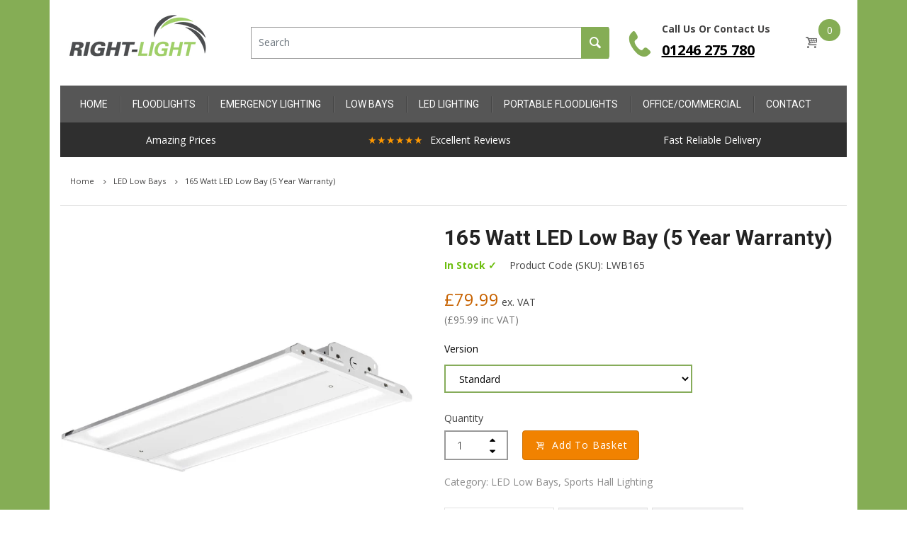

--- FILE ---
content_type: text/html; charset=utf-8
request_url: https://www.right-light.co.uk/products/165-watt-led-low-bay-5-year-warranty
body_size: 72550
content:
<!doctype html>
<html lang="en" class="js">
  <head>
    
      <link rel="shortcut icon" type="image/x-icon" href="//www.right-light.co.uk/cdn/shop/t/3/assets/favicon.png?v=7198694745277235321593173127">
    
    <meta charset="utf-8">
    <meta http-equiv="X-UA-Compatible" content="IE=edge" />
    <meta name="viewport" content="viewport-fit=cover, width=device-width,initial-scale=1, user-scalable=0"/>
    <meta name='HandheldFriendly' content='True'>
    <meta name='MobileOptimized' content='375'>
    <meta http-equiv="cleartype" content="on">
    <meta name="theme-color" content="#85ad55">
    <title>165 Watt High Output LED Low Bay - Low Energy Warehouse Light | LWB165</title>
    
    <meta name="description" content="This 165W, low profile LED low bay is the perfect solution for factories and warehousing. Ideal replacement for 400W sodium/metal halide fittings. A fantastic low bay which offers a 23,220 lumen output with a 5500K colour temperature, making it perfect for warehousing and industrial areas. LWB165." />
    
    

<meta name="author" content="Right Light">
<meta property="og:url" content="https://www.right-light.co.uk/products/165-watt-led-low-bay-5-year-warranty">
<meta property="og:site_name" content="Right Light">


  <meta property="og:type" content="product">
  <meta property="og:title" content="165 Watt LED Low Bay (5 Year Warranty)">
  
    <meta property="og:image" content="http://www.right-light.co.uk/cdn/shop/products/165-watt-led-low-bay-5-year-warranty_600x.jpg?v=1676904177">
    <meta property="og:image:secure_url" content="https://www.right-light.co.uk/cdn/shop/products/165-watt-led-low-bay-5-year-warranty_600x.jpg?v=1676904177">
    
  
  <meta property="og:price:amount" content="79.99">
  <meta property="og:price:currency" content="GBP">


  <meta property="og:description" content="This 165W, low profile LED low bay is the perfect solution for factories and warehousing. Ideal replacement for 400W sodium/metal halide fittings. A fantastic low bay which offers a 23,220 lumen output with a 5500K colour temperature, making it perfect for warehousing and industrial areas. LWB165.">




<meta name="twitter:card" content="summary">

  <meta name="twitter:title" content="165 Watt LED Low Bay (5 Year Warranty)">
  <meta name="twitter:description" content="This 165W, low profile LED low bay is the perfect solution for factories and warehousing. Ideal replacement for 400W sodium/metal halide fittings. A fantastic low bay which offers a 23,220 lumen output with a 5500K colour temperature, making it perfect for warehousing and industrial areas. The LED chambers are mounted separately to aid in the thermal management of the light fitting as well as the performance. The product carries a genuine 5 year warranty. Features &amp;amp; Specifications: 23,220 lumen package. 50,000 hour rated. High Output LED modules &amp;amp; driver technology included. Low energy fitting. Slim line design. 85 degree beam angle. 5500K colour temperature (natural white). IP20 rated. Dimensions: Length - 630mm. Width - 325mm. Depth - 53mm. 5 year warranty. 2 x suspension hooks and 2 x 1 metre chains included. 0-10V dimmable as standard (separate 0-10V dimmer is required).">
  <meta name="twitter:image" content="https://www.right-light.co.uk/cdn/shop/products/165-watt-led-low-bay-5-year-warranty_240x.jpg?v=1676904177">
  <meta name="twitter:image:width" content="240">
  <meta name="twitter:image:height" content="240">


    <link rel="canonical" href="https://www.right-light.co.uk/products/165-watt-led-low-bay-5-year-warranty"/>
    <link rel="preconnect dns-prefetch" href="https://cdn.shopify.com">
    <link rel="preconnect dns-prefetch" href="https://v.shopify.com">
    <link rel="preconnect dns-prefetch" href="https://cdn.shopifycloud.com"><link rel="preload" href="//www.right-light.co.uk/cdn/shop/t/3/assets/theme.scss.css?v=97365384112743012511767602165" as="style">
      <link rel="preload" href="//www.right-light.co.uk/cdn/shop/t/3/assets/vendor.css?v=3639897138621604731593028579" as="style"><link rel="dns-prefetch preconnect" href="https://fonts.gstatic.com">
    <link ref="preload" href="//fonts.googleapis.com/css?family=.|Roboto:light,normal,bold|Open+Sans:light,normal,bold&&display=swap" as="style" crossorigin="anonymous" /><link rel="preload" href="//www.right-light.co.uk/cdn/shop/t/3/assets/arenafont.css?v=8783273024163695831767602165" as="style">

    <!-- CSS Language translation-->
    
    
    <!-- End CSSLanguage translation -->
    
    
    
<!-- Main CSS-->
    <link href="//fonts.googleapis.com/css?family=.|Roboto:light,normal,bold|Open+Sans:light,normal,bold&&display=swap" rel="stylesheet" type="text/css" />
    <link href="//www.right-light.co.uk/cdn/shop/t/3/assets/arenafont.css?v=8783273024163695831767602165" rel="stylesheet" type="text/css" media="all" />
    
    <link href="//www.right-light.co.uk/cdn/shop/t/3/assets/vendor.css?v=3639897138621604731593028579" rel="stylesheet" type="text/css" media="all" />
    <link href="//www.right-light.co.uk/cdn/shop/t/3/assets/theme.scss.css?v=97365384112743012511767602165" rel="stylesheet" type="text/css" media="all" />
    
    <!-- End Main CSS-->
    <!-- Arena Wishlist App CSS-->
    
    <link href="//www.right-light.co.uk/cdn/shop/t/3/assets/bc_wl_cp_style.scss.css?v=172879242641943902421593028579" rel="stylesheet" type="text/css" media="all" />
    <!-- End Arena Wishlist App CSS -->
    <script crossorigin="anonymous" src="//www.right-light.co.uk/cdn/shop/t/3/assets/lazysizes.min.js?v=26245488367435985101593028534" async=""></script>
    <script>
/*! jQuery v2.2.3 | (c) jQuery Foundation | jquery.org/license */
!function(a,b){"object"==typeof module&&"object"==typeof module.exports?module.exports=a.document?b(a,!0):function(a){if(!a.document)throw new Error("jQuery requires a window with a document");return b(a)}:b(a)}("undefined"!=typeof window?window:this,function(a,b){var c=[],d=a.document,e=c.slice,f=c.concat,g=c.push,h=c.indexOf,i={},j=i.toString,k=i.hasOwnProperty,l={},m="2.2.3",n=function(a,b){return new n.fn.init(a,b)},o=/^[\s\uFEFF\xA0]+|[\s\uFEFF\xA0]+$/g,p=/^-ms-/,q=/-([\da-z])/gi,r=function(a,b){return b.toUpperCase()};n.fn=n.prototype={jquery:m,constructor:n,selector:"",length:0,toArray:function(){return e.call(this)},get:function(a){return null!=a?0>a?this[a+this.length]:this[a]:e.call(this)},pushStack:function(a){var b=n.merge(this.constructor(),a);return b.prevObject=this,b.context=this.context,b},each:function(a){return n.each(this,a)},map:function(a){return this.pushStack(n.map(this,function(b,c){return a.call(b,c,b)}))},slice:function(){return this.pushStack(e.apply(this,arguments))},first:function(){return this.eq(0)},last:function(){return this.eq(-1)},eq:function(a){var b=this.length,c=+a+(0>a?b:0);return this.pushStack(c>=0&&b>c?[this[c]]:[])},end:function(){return this.prevObject||this.constructor()},push:g,sort:c.sort,splice:c.splice},n.extend=n.fn.extend=function(){var a,b,c,d,e,f,g=arguments[0]||{},h=1,i=arguments.length,j=!1;for("boolean"==typeof g&&(j=g,g=arguments[h]||{},h++),"object"==typeof g||n.isFunction(g)||(g={}),h===i&&(g=this,h--);i>h;h++)if(null!=(a=arguments[h]))for(b in a)c=g[b],d=a[b],g!==d&&(j&&d&&(n.isPlainObject(d)||(e=n.isArray(d)))?(e?(e=!1,f=c&&n.isArray(c)?c:[]):f=c&&n.isPlainObject(c)?c:{},g[b]=n.extend(j,f,d)):void 0!==d&&(g[b]=d));return g},n.extend({expando:"jQuery"+(m+Math.random()).replace(/\D/g,""),isReady:!0,error:function(a){throw new Error(a)},noop:function(){},isFunction:function(a){return"function"===n.type(a)},isArray:Array.isArray,isWindow:function(a){return null!=a&&a===a.window},isNumeric:function(a){var b=a&&a.toString();return!n.isArray(a)&&b-parseFloat(b)+1>=0},isPlainObject:function(a){var b;if("object"!==n.type(a)||a.nodeType||n.isWindow(a))return!1;if(a.constructor&&!k.call(a,"constructor")&&!k.call(a.constructor.prototype||{},"isPrototypeOf"))return!1;for(b in a);return void 0===b||k.call(a,b)},isEmptyObject:function(a){var b;for(b in a)return!1;return!0},type:function(a){return null==a?a+"":"object"==typeof a||"function"==typeof a?i[j.call(a)]||"object":typeof a},globalEval:function(a){var b,c=eval;a=n.trim(a),a&&(1===a.indexOf("use strict")?(b=d.createElement("script"),b.text=a,d.head.appendChild(b).parentNode.removeChild(b)):c(a))},camelCase:function(a){return a.replace(p,"ms-").replace(q,r)},nodeName:function(a,b){return a.nodeName&&a.nodeName.toLowerCase()===b.toLowerCase()},each:function(a,b){var c,d=0;if(s(a)){for(c=a.length;c>d;d++)if(b.call(a[d],d,a[d])===!1)break}else for(d in a)if(b.call(a[d],d,a[d])===!1)break;return a},trim:function(a){return null==a?"":(a+"").replace(o,"")},makeArray:function(a,b){var c=b||[];return null!=a&&(s(Object(a))?n.merge(c,"string"==typeof a?[a]:a):g.call(c,a)),c},inArray:function(a,b,c){return null==b?-1:h.call(b,a,c)},merge:function(a,b){for(var c=+b.length,d=0,e=a.length;c>d;d++)a[e++]=b[d];return a.length=e,a},grep:function(a,b,c){for(var d,e=[],f=0,g=a.length,h=!c;g>f;f++)d=!b(a[f],f),d!==h&&e.push(a[f]);return e},map:function(a,b,c){var d,e,g=0,h=[];if(s(a))for(d=a.length;d>g;g++)e=b(a[g],g,c),null!=e&&h.push(e);else for(g in a)e=b(a[g],g,c),null!=e&&h.push(e);return f.apply([],h)},guid:1,proxy:function(a,b){var c,d,f;return"string"==typeof b&&(c=a[b],b=a,a=c),n.isFunction(a)?(d=e.call(arguments,2),f=function(){return a.apply(b||this,d.concat(e.call(arguments)))},f.guid=a.guid=a.guid||n.guid++,f):void 0},now:Date.now,support:l}),"function"==typeof Symbol&&(n.fn[Symbol.iterator]=c[Symbol.iterator]),n.each("Boolean Number String Function Array Date RegExp Object Error Symbol".split(" "),function(a,b){i["[object "+b+"]"]=b.toLowerCase()});function s(a){var b=!!a&&"length"in a&&a.length,c=n.type(a);return"function"===c||n.isWindow(a)?!1:"array"===c||0===b||"number"==typeof b&&b>0&&b-1 in a}var t=function(a){var b,c,d,e,f,g,h,i,j,k,l,m,n,o,p,q,r,s,t,u="sizzle"+1*new Date,v=a.document,w=0,x=0,y=ga(),z=ga(),A=ga(),B=function(a,b){return a===b&&(l=!0),0},C=1<<31,D={}.hasOwnProperty,E=[],F=E.pop,G=E.push,H=E.push,I=E.slice,J=function(a,b){for(var c=0,d=a.length;d>c;c++)if(a[c]===b)return c;return-1},K="checked|selected|async|autofocus|autoplay|controls|defer|disabled|hidden|ismap|loop|multiple|open|readonly|required|scoped",L="[\\x20\\t\\r\\n\\f]",M="(?:\\\\.|[\\w-]|[^\\x00-\\xa0])+",N="\\["+L+"*("+M+")(?:"+L+"*([*^$|!~]?=)"+L+"*(?:'((?:\\\\.|[^\\\\'])*)'|\"((?:\\\\.|[^\\\\\"])*)\"|("+M+"))|)"+L+"*\\]",O=":("+M+")(?:\\((('((?:\\\\.|[^\\\\'])*)'|\"((?:\\\\.|[^\\\\\"])*)\")|((?:\\\\.|[^\\\\()[\\]]|"+N+")*)|.*)\\)|)",P=new RegExp(L+"+","g"),Q=new RegExp("^"+L+"+|((?:^|[^\\\\])(?:\\\\.)*)"+L+"+$","g"),R=new RegExp("^"+L+"*,"+L+"*"),S=new RegExp("^"+L+"*([>+~]|"+L+")"+L+"*"),T=new RegExp("="+L+"*([^\\]'\"]*?)"+L+"*\\]","g"),U=new RegExp(O),V=new RegExp("^"+M+"$"),W={ID:new RegExp("^#("+M+")"),CLASS:new RegExp("^\\.("+M+")"),TAG:new RegExp("^("+M+"|[*])"),ATTR:new RegExp("^"+N),PSEUDO:new RegExp("^"+O),CHILD:new RegExp("^:(only|first|last|nth|nth-last)-(child|of-type)(?:\\("+L+"*(even|odd|(([+-]|)(\\d*)n|)"+L+"*(?:([+-]|)"+L+"*(\\d+)|))"+L+"*\\)|)","i"),bool:new RegExp("^(?:"+K+")$","i"),needsContext:new RegExp("^"+L+"*[>+~]|:(even|odd|eq|gt|lt|nth|first|last)(?:\\("+L+"*((?:-\\d)?\\d*)"+L+"*\\)|)(?=[^-]|$)","i")},X=/^(?:input|select|textarea|button)$/i,Y=/^h\d$/i,Z=/^[^{]+\{\s*\[native \w/,$=/^(?:#([\w-]+)|(\w+)|\.([\w-]+))$/,_=/[+~]/,aa=/'|\\/g,ba=new RegExp("\\\\([\\da-f]{1,6}"+L+"?|("+L+")|.)","ig"),ca=function(a,b,c){var d="0x"+b-65536;return d!==d||c?b:0>d?String.fromCharCode(d+65536):String.fromCharCode(d>>10|55296,1023&d|56320)},da=function(){m()};try{H.apply(E=I.call(v.childNodes),v.childNodes),E[v.childNodes.length].nodeType}catch(ea){H={apply:E.length?function(a,b){G.apply(a,I.call(b))}:function(a,b){var c=a.length,d=0;while(a[c++]=b[d++]);a.length=c-1}}}function fa(a,b,d,e){var f,h,j,k,l,o,r,s,w=b&&b.ownerDocument,x=b?b.nodeType:9;if(d=d||[],"string"!=typeof a||!a||1!==x&&9!==x&&11!==x)return d;if(!e&&((b?b.ownerDocument||b:v)!==n&&m(b),b=b||n,p)){if(11!==x&&(o=$.exec(a)))if(f=o[1]){if(9===x){if(!(j=b.getElementById(f)))return d;if(j.id===f)return d.push(j),d}else if(w&&(j=w.getElementById(f))&&t(b,j)&&j.id===f)return d.push(j),d}else{if(o[2])return H.apply(d,b.getElementsByTagName(a)),d;if((f=o[3])&&c.getElementsByClassName&&b.getElementsByClassName)return H.apply(d,b.getElementsByClassName(f)),d}if(c.qsa&&!A[a+" "]&&(!q||!q.test(a))){if(1!==x)w=b,s=a;else if("object"!==b.nodeName.toLowerCase()){(k=b.getAttribute("id"))?k=k.replace(aa,"\\$&"):b.setAttribute("id",k=u),r=g(a),h=r.length,l=V.test(k)?"#"+k:"[id='"+k+"']";while(h--)r[h]=l+" "+qa(r[h]);s=r.join(","),w=_.test(a)&&oa(b.parentNode)||b}if(s)try{return H.apply(d,w.querySelectorAll(s)),d}catch(y){}finally{k===u&&b.removeAttribute("id")}}}return i(a.replace(Q,"$1"),b,d,e)}function ga(){var a=[];function b(c,e){return a.push(c+" ")>d.cacheLength&&delete b[a.shift()],b[c+" "]=e}return b}function ha(a){return a[u]=!0,a}function ia(a){var b=n.createElement("div");try{return!!a(b)}catch(c){return!1}finally{b.parentNode&&b.parentNode.removeChild(b),b=null}}function ja(a,b){var c=a.split("|"),e=c.length;while(e--)d.attrHandle[c[e]]=b}function ka(a,b){var c=b&&a,d=c&&1===a.nodeType&&1===b.nodeType&&(~b.sourceIndex||C)-(~a.sourceIndex||C);if(d)return d;if(c)while(c=c.nextSibling)if(c===b)return-1;return a?1:-1}function la(a){return function(b){var c=b.nodeName.toLowerCase();return"input"===c&&b.type===a}}function ma(a){return function(b){var c=b.nodeName.toLowerCase();return("input"===c||"button"===c)&&b.type===a}}function na(a){return ha(function(b){return b=+b,ha(function(c,d){var e,f=a([],c.length,b),g=f.length;while(g--)c[e=f[g]]&&(c[e]=!(d[e]=c[e]))})})}function oa(a){return a&&"undefined"!=typeof a.getElementsByTagName&&a}c=fa.support={},f=fa.isXML=function(a){var b=a&&(a.ownerDocument||a).documentElement;return b?"HTML"!==b.nodeName:!1},m=fa.setDocument=function(a){var b,e,g=a?a.ownerDocument||a:v;return g!==n&&9===g.nodeType&&g.documentElement?(n=g,o=n.documentElement,p=!f(n),(e=n.defaultView)&&e.top!==e&&(e.addEventListener?e.addEventListener("unload",da,!1):e.attachEvent&&e.attachEvent("onunload",da)),c.attributes=ia(function(a){return a.className="i",!a.getAttribute("className")}),c.getElementsByTagName=ia(function(a){return a.appendChild(n.createComment("")),!a.getElementsByTagName("*").length}),c.getElementsByClassName=Z.test(n.getElementsByClassName),c.getById=ia(function(a){return o.appendChild(a).id=u,!n.getElementsByName||!n.getElementsByName(u).length}),c.getById?(d.find.ID=function(a,b){if("undefined"!=typeof b.getElementById&&p){var c=b.getElementById(a);return c?[c]:[]}},d.filter.ID=function(a){var b=a.replace(ba,ca);return function(a){return a.getAttribute("id")===b}}):(delete d.find.ID,d.filter.ID=function(a){var b=a.replace(ba,ca);return function(a){var c="undefined"!=typeof a.getAttributeNode&&a.getAttributeNode("id");return c&&c.value===b}}),d.find.TAG=c.getElementsByTagName?function(a,b){return"undefined"!=typeof b.getElementsByTagName?b.getElementsByTagName(a):c.qsa?b.querySelectorAll(a):void 0}:function(a,b){var c,d=[],e=0,f=b.getElementsByTagName(a);if("*"===a){while(c=f[e++])1===c.nodeType&&d.push(c);return d}return f},d.find.CLASS=c.getElementsByClassName&&function(a,b){return"undefined"!=typeof b.getElementsByClassName&&p?b.getElementsByClassName(a):void 0},r=[],q=[],(c.qsa=Z.test(n.querySelectorAll))&&(ia(function(a){o.appendChild(a).innerHTML="<a id='"+u+"'></a><select id='"+u+"-\r\\' msallowcapture=''><option selected=''></option></select>",a.querySelectorAll("[msallowcapture^='']").length&&q.push("[*^$]="+L+"*(?:''|\"\")"),a.querySelectorAll("[selected]").length||q.push("\\["+L+"*(?:value|"+K+")"),a.querySelectorAll("[id~="+u+"-]").length||q.push("~="),a.querySelectorAll(":checked").length||q.push(":checked"),a.querySelectorAll("a#"+u+"+*").length||q.push(".#.+[+~]")}),ia(function(a){var b=n.createElement("input");b.setAttribute("type","hidden"),a.appendChild(b).setAttribute("name","D"),a.querySelectorAll("[name=d]").length&&q.push("name"+L+"*[*^$|!~]?="),a.querySelectorAll(":enabled").length||q.push(":enabled",":disabled"),a.querySelectorAll("*,:x"),q.push(",.*:")})),(c.matchesSelector=Z.test(s=o.matches||o.webkitMatchesSelector||o.mozMatchesSelector||o.oMatchesSelector||o.msMatchesSelector))&&ia(function(a){c.disconnectedMatch=s.call(a,"div"),s.call(a,"[s!='']:x"),r.push("!=",O)}),q=q.length&&new RegExp(q.join("|")),r=r.length&&new RegExp(r.join("|")),b=Z.test(o.compareDocumentPosition),t=b||Z.test(o.contains)?function(a,b){var c=9===a.nodeType?a.documentElement:a,d=b&&b.parentNode;return a===d||!(!d||1!==d.nodeType||!(c.contains?c.contains(d):a.compareDocumentPosition&&16&a.compareDocumentPosition(d)))}:function(a,b){if(b)while(b=b.parentNode)if(b===a)return!0;return!1},B=b?function(a,b){if(a===b)return l=!0,0;var d=!a.compareDocumentPosition-!b.compareDocumentPosition;return d?d:(d=(a.ownerDocument||a)===(b.ownerDocument||b)?a.compareDocumentPosition(b):1,1&d||!c.sortDetached&&b.compareDocumentPosition(a)===d?a===n||a.ownerDocument===v&&t(v,a)?-1:b===n||b.ownerDocument===v&&t(v,b)?1:k?J(k,a)-J(k,b):0:4&d?-1:1)}:function(a,b){if(a===b)return l=!0,0;var c,d=0,e=a.parentNode,f=b.parentNode,g=[a],h=[b];if(!e||!f)return a===n?-1:b===n?1:e?-1:f?1:k?J(k,a)-J(k,b):0;if(e===f)return ka(a,b);c=a;while(c=c.parentNode)g.unshift(c);c=b;while(c=c.parentNode)h.unshift(c);while(g[d]===h[d])d++;return d?ka(g[d],h[d]):g[d]===v?-1:h[d]===v?1:0},n):n},fa.matches=function(a,b){return fa(a,null,null,b)},fa.matchesSelector=function(a,b){if((a.ownerDocument||a)!==n&&m(a),b=b.replace(T,"='$1']"),c.matchesSelector&&p&&!A[b+" "]&&(!r||!r.test(b))&&(!q||!q.test(b)))try{var d=s.call(a,b);if(d||c.disconnectedMatch||a.document&&11!==a.document.nodeType)return d}catch(e){}return fa(b,n,null,[a]).length>0},fa.contains=function(a,b){return(a.ownerDocument||a)!==n&&m(a),t(a,b)},fa.attr=function(a,b){(a.ownerDocument||a)!==n&&m(a);var e=d.attrHandle[b.toLowerCase()],f=e&&D.call(d.attrHandle,b.toLowerCase())?e(a,b,!p):void 0;return void 0!==f?f:c.attributes||!p?a.getAttribute(b):(f=a.getAttributeNode(b))&&f.specified?f.value:null},fa.error=function(a){throw new Error("Syntax error, unrecognized expression: "+a)},fa.uniqueSort=function(a){var b,d=[],e=0,f=0;if(l=!c.detectDuplicates,k=!c.sortStable&&a.slice(0),a.sort(B),l){while(b=a[f++])b===a[f]&&(e=d.push(f));while(e--)a.splice(d[e],1)}return k=null,a},e=fa.getText=function(a){var b,c="",d=0,f=a.nodeType;if(f){if(1===f||9===f||11===f){if("string"==typeof a.textContent)return a.textContent;for(a=a.firstChild;a;a=a.nextSibling)c+=e(a)}else if(3===f||4===f)return a.nodeValue}else while(b=a[d++])c+=e(b);return c},d=fa.selectors={cacheLength:50,createPseudo:ha,match:W,attrHandle:{},find:{},relative:{">":{dir:"parentNode",first:!0}," ":{dir:"parentNode"},"+":{dir:"previousSibling",first:!0},"~":{dir:"previousSibling"}},preFilter:{ATTR:function(a){return a[1]=a[1].replace(ba,ca),a[3]=(a[3]||a[4]||a[5]||"").replace(ba,ca),"~="===a[2]&&(a[3]=" "+a[3]+" "),a.slice(0,4)},CHILD:function(a){return a[1]=a[1].toLowerCase(),"nth"===a[1].slice(0,3)?(a[3]||fa.error(a[0]),a[4]=+(a[4]?a[5]+(a[6]||1):2*("even"===a[3]||"odd"===a[3])),a[5]=+(a[7]+a[8]||"odd"===a[3])):a[3]&&fa.error(a[0]),a},PSEUDO:function(a){var b,c=!a[6]&&a[2];return W.CHILD.test(a[0])?null:(a[3]?a[2]=a[4]||a[5]||"":c&&U.test(c)&&(b=g(c,!0))&&(b=c.indexOf(")",c.length-b)-c.length)&&(a[0]=a[0].slice(0,b),a[2]=c.slice(0,b)),a.slice(0,3))}},filter:{TAG:function(a){var b=a.replace(ba,ca).toLowerCase();return"*"===a?function(){return!0}:function(a){return a.nodeName&&a.nodeName.toLowerCase()===b}},CLASS:function(a){var b=y[a+" "];return b||(b=new RegExp("(^|"+L+")"+a+"("+L+"|$)"))&&y(a,function(a){return b.test("string"==typeof a.className&&a.className||"undefined"!=typeof a.getAttribute&&a.getAttribute("class")||"")})},ATTR:function(a,b,c){return function(d){var e=fa.attr(d,a);return null==e?"!="===b:b?(e+="","="===b?e===c:"!="===b?e!==c:"^="===b?c&&0===e.indexOf(c):"*="===b?c&&e.indexOf(c)>-1:"$="===b?c&&e.slice(-c.length)===c:"~="===b?(" "+e.replace(P," ")+" ").indexOf(c)>-1:"|="===b?e===c||e.slice(0,c.length+1)===c+"-":!1):!0}},CHILD:function(a,b,c,d,e){var f="nth"!==a.slice(0,3),g="last"!==a.slice(-4),h="of-type"===b;return 1===d&&0===e?function(a){return!!a.parentNode}:function(b,c,i){var j,k,l,m,n,o,p=f!==g?"nextSibling":"previousSibling",q=b.parentNode,r=h&&b.nodeName.toLowerCase(),s=!i&&!h,t=!1;if(q){if(f){while(p){m=b;while(m=m[p])if(h?m.nodeName.toLowerCase()===r:1===m.nodeType)return!1;o=p="only"===a&&!o&&"nextSibling"}return!0}if(o=[g?q.firstChild:q.lastChild],g&&s){m=q,l=m[u]||(m[u]={}),k=l[m.uniqueID]||(l[m.uniqueID]={}),j=k[a]||[],n=j[0]===w&&j[1],t=n&&j[2],m=n&&q.childNodes[n];while(m=++n&&m&&m[p]||(t=n=0)||o.pop())if(1===m.nodeType&&++t&&m===b){k[a]=[w,n,t];break}}else if(s&&(m=b,l=m[u]||(m[u]={}),k=l[m.uniqueID]||(l[m.uniqueID]={}),j=k[a]||[],n=j[0]===w&&j[1],t=n),t===!1)while(m=++n&&m&&m[p]||(t=n=0)||o.pop())if((h?m.nodeName.toLowerCase()===r:1===m.nodeType)&&++t&&(s&&(l=m[u]||(m[u]={}),k=l[m.uniqueID]||(l[m.uniqueID]={}),k[a]=[w,t]),m===b))break;return t-=e,t===d||t%d===0&&t/d>=0}}},PSEUDO:function(a,b){var c,e=d.pseudos[a]||d.setFilters[a.toLowerCase()]||fa.error("unsupported pseudo: "+a);return e[u]?e(b):e.length>1?(c=[a,a,"",b],d.setFilters.hasOwnProperty(a.toLowerCase())?ha(function(a,c){var d,f=e(a,b),g=f.length;while(g--)d=J(a,f[g]),a[d]=!(c[d]=f[g])}):function(a){return e(a,0,c)}):e}},pseudos:{not:ha(function(a){var b=[],c=[],d=h(a.replace(Q,"$1"));return d[u]?ha(function(a,b,c,e){var f,g=d(a,null,e,[]),h=a.length;while(h--)(f=g[h])&&(a[h]=!(b[h]=f))}):function(a,e,f){return b[0]=a,d(b,null,f,c),b[0]=null,!c.pop()}}),has:ha(function(a){return function(b){return fa(a,b).length>0}}),contains:ha(function(a){return a=a.replace(ba,ca),function(b){return(b.textContent||b.innerText||e(b)).indexOf(a)>-1}}),lang:ha(function(a){return V.test(a||"")||fa.error("unsupported lang: "+a),a=a.replace(ba,ca).toLowerCase(),function(b){var c;do if(c=p?b.lang:b.getAttribute("xml:lang")||b.getAttribute("lang"))return c=c.toLowerCase(),c===a||0===c.indexOf(a+"-");while((b=b.parentNode)&&1===b.nodeType);return!1}}),target:function(b){var c=a.location&&a.location.hash;return c&&c.slice(1)===b.id},root:function(a){return a===o},focus:function(a){return a===n.activeElement&&(!n.hasFocus||n.hasFocus())&&!!(a.type||a.href||~a.tabIndex)},enabled:function(a){return a.disabled===!1},disabled:function(a){return a.disabled===!0},checked:function(a){var b=a.nodeName.toLowerCase();return"input"===b&&!!a.checked||"option"===b&&!!a.selected},selected:function(a){return a.parentNode&&a.parentNode.selectedIndex,a.selected===!0},empty:function(a){for(a=a.firstChild;a;a=a.nextSibling)if(a.nodeType<6)return!1;return!0},parent:function(a){return!d.pseudos.empty(a)},header:function(a){return Y.test(a.nodeName)},input:function(a){return X.test(a.nodeName)},button:function(a){var b=a.nodeName.toLowerCase();return"input"===b&&"button"===a.type||"button"===b},text:function(a){var b;return"input"===a.nodeName.toLowerCase()&&"text"===a.type&&(null==(b=a.getAttribute("type"))||"text"===b.toLowerCase())},first:na(function(){return[0]}),last:na(function(a,b){return[b-1]}),eq:na(function(a,b,c){return[0>c?c+b:c]}),even:na(function(a,b){for(var c=0;b>c;c+=2)a.push(c);return a}),odd:na(function(a,b){for(var c=1;b>c;c+=2)a.push(c);return a}),lt:na(function(a,b,c){for(var d=0>c?c+b:c;--d>=0;)a.push(d);return a}),gt:na(function(a,b,c){for(var d=0>c?c+b:c;++d<b;)a.push(d);return a})}},d.pseudos.nth=d.pseudos.eq;for(b in{radio:!0,checkbox:!0,file:!0,password:!0,image:!0})d.pseudos[b]=la(b);for(b in{submit:!0,reset:!0})d.pseudos[b]=ma(b);function pa(){}pa.prototype=d.filters=d.pseudos,d.setFilters=new pa,g=fa.tokenize=function(a,b){var c,e,f,g,h,i,j,k=z[a+" "];if(k)return b?0:k.slice(0);h=a,i=[],j=d.preFilter;while(h){c&&!(e=R.exec(h))||(e&&(h=h.slice(e[0].length)||h),i.push(f=[])),c=!1,(e=S.exec(h))&&(c=e.shift(),f.push({value:c,type:e[0].replace(Q," ")}),h=h.slice(c.length));for(g in d.filter)!(e=W[g].exec(h))||j[g]&&!(e=j[g](e))||(c=e.shift(),f.push({value:c,type:g,matches:e}),h=h.slice(c.length));if(!c)break}return b?h.length:h?fa.error(a):z(a,i).slice(0)};function qa(a){for(var b=0,c=a.length,d="";c>b;b++)d+=a[b].value;return d}function ra(a,b,c){var d=b.dir,e=c&&"parentNode"===d,f=x++;return b.first?function(b,c,f){while(b=b[d])if(1===b.nodeType||e)return a(b,c,f)}:function(b,c,g){var h,i,j,k=[w,f];if(g){while(b=b[d])if((1===b.nodeType||e)&&a(b,c,g))return!0}else while(b=b[d])if(1===b.nodeType||e){if(j=b[u]||(b[u]={}),i=j[b.uniqueID]||(j[b.uniqueID]={}),(h=i[d])&&h[0]===w&&h[1]===f)return k[2]=h[2];if(i[d]=k,k[2]=a(b,c,g))return!0}}}function sa(a){return a.length>1?function(b,c,d){var e=a.length;while(e--)if(!a[e](b,c,d))return!1;return!0}:a[0]}function ta(a,b,c){for(var d=0,e=b.length;e>d;d++)fa(a,b[d],c);return c}function ua(a,b,c,d,e){for(var f,g=[],h=0,i=a.length,j=null!=b;i>h;h++)(f=a[h])&&(c&&!c(f,d,e)||(g.push(f),j&&b.push(h)));return g}function va(a,b,c,d,e,f){return d&&!d[u]&&(d=va(d)),e&&!e[u]&&(e=va(e,f)),ha(function(f,g,h,i){var j,k,l,m=[],n=[],o=g.length,p=f||ta(b||"*",h.nodeType?[h]:h,[]),q=!a||!f&&b?p:ua(p,m,a,h,i),r=c?e||(f?a:o||d)?[]:g:q;if(c&&c(q,r,h,i),d){j=ua(r,n),d(j,[],h,i),k=j.length;while(k--)(l=j[k])&&(r[n[k]]=!(q[n[k]]=l))}if(f){if(e||a){if(e){j=[],k=r.length;while(k--)(l=r[k])&&j.push(q[k]=l);e(null,r=[],j,i)}k=r.length;while(k--)(l=r[k])&&(j=e?J(f,l):m[k])>-1&&(f[j]=!(g[j]=l))}}else r=ua(r===g?r.splice(o,r.length):r),e?e(null,g,r,i):H.apply(g,r)})}function wa(a){for(var b,c,e,f=a.length,g=d.relative[a[0].type],h=g||d.relative[" "],i=g?1:0,k=ra(function(a){return a===b},h,!0),l=ra(function(a){return J(b,a)>-1},h,!0),m=[function(a,c,d){var e=!g&&(d||c!==j)||((b=c).nodeType?k(a,c,d):l(a,c,d));return b=null,e}];f>i;i++)if(c=d.relative[a[i].type])m=[ra(sa(m),c)];else{if(c=d.filter[a[i].type].apply(null,a[i].matches),c[u]){for(e=++i;f>e;e++)if(d.relative[a[e].type])break;return va(i>1&&sa(m),i>1&&qa(a.slice(0,i-1).concat({value:" "===a[i-2].type?"*":""})).replace(Q,"$1"),c,e>i&&wa(a.slice(i,e)),f>e&&wa(a=a.slice(e)),f>e&&qa(a))}m.push(c)}return sa(m)}function xa(a,b){var c=b.length>0,e=a.length>0,f=function(f,g,h,i,k){var l,o,q,r=0,s="0",t=f&&[],u=[],v=j,x=f||e&&d.find.TAG("*",k),y=w+=null==v?1:Math.random()||.1,z=x.length;for(k&&(j=g===n||g||k);s!==z&&null!=(l=x[s]);s++){if(e&&l){o=0,g||l.ownerDocument===n||(m(l),h=!p);while(q=a[o++])if(q(l,g||n,h)){i.push(l);break}k&&(w=y)}c&&((l=!q&&l)&&r--,f&&t.push(l))}if(r+=s,c&&s!==r){o=0;while(q=b[o++])q(t,u,g,h);if(f){if(r>0)while(s--)t[s]||u[s]||(u[s]=F.call(i));u=ua(u)}H.apply(i,u),k&&!f&&u.length>0&&r+b.length>1&&fa.uniqueSort(i)}return k&&(w=y,j=v),t};return c?ha(f):f}return h=fa.compile=function(a,b){var c,d=[],e=[],f=A[a+" "];if(!f){b||(b=g(a)),c=b.length;while(c--)f=wa(b[c]),f[u]?d.push(f):e.push(f);f=A(a,xa(e,d)),f.selector=a}return f},i=fa.select=function(a,b,e,f){var i,j,k,l,m,n="function"==typeof a&&a,o=!f&&g(a=n.selector||a);if(e=e||[],1===o.length){if(j=o[0]=o[0].slice(0),j.length>2&&"ID"===(k=j[0]).type&&c.getById&&9===b.nodeType&&p&&d.relative[j[1].type]){if(b=(d.find.ID(k.matches[0].replace(ba,ca),b)||[])[0],!b)return e;n&&(b=b.parentNode),a=a.slice(j.shift().value.length)}i=W.needsContext.test(a)?0:j.length;while(i--){if(k=j[i],d.relative[l=k.type])break;if((m=d.find[l])&&(f=m(k.matches[0].replace(ba,ca),_.test(j[0].type)&&oa(b.parentNode)||b))){if(j.splice(i,1),a=f.length&&qa(j),!a)return H.apply(e,f),e;break}}}return(n||h(a,o))(f,b,!p,e,!b||_.test(a)&&oa(b.parentNode)||b),e},c.sortStable=u.split("").sort(B).join("")===u,c.detectDuplicates=!!l,m(),c.sortDetached=ia(function(a){return 1&a.compareDocumentPosition(n.createElement("div"))}),ia(function(a){return a.innerHTML="<a href='#'></a>","#"===a.firstChild.getAttribute("href")})||ja("type|href|height|width",function(a,b,c){return c?void 0:a.getAttribute(b,"type"===b.toLowerCase()?1:2)}),c.attributes&&ia(function(a){return a.innerHTML="<input/>",a.firstChild.setAttribute("value",""),""===a.firstChild.getAttribute("value")})||ja("value",function(a,b,c){return c||"input"!==a.nodeName.toLowerCase()?void 0:a.defaultValue}),ia(function(a){return null==a.getAttribute("disabled")})||ja(K,function(a,b,c){var d;return c?void 0:a[b]===!0?b.toLowerCase():(d=a.getAttributeNode(b))&&d.specified?d.value:null}),fa}(a);n.find=t,n.expr=t.selectors,n.expr[":"]=n.expr.pseudos,n.uniqueSort=n.unique=t.uniqueSort,n.text=t.getText,n.isXMLDoc=t.isXML,n.contains=t.contains;var u=function(a,b,c){var d=[],e=void 0!==c;while((a=a[b])&&9!==a.nodeType)if(1===a.nodeType){if(e&&n(a).is(c))break;d.push(a)}return d},v=function(a,b){for(var c=[];a;a=a.nextSibling)1===a.nodeType&&a!==b&&c.push(a);return c},w=n.expr.match.needsContext,x=/^<([\w-]+)\s*\/?>(?:<\/\1>|)$/,y=/^.[^:#\[\.,]*$/;function z(a,b,c){if(n.isFunction(b))return n.grep(a,function(a,d){return!!b.call(a,d,a)!==c});if(b.nodeType)return n.grep(a,function(a){return a===b!==c});if("string"==typeof b){if(y.test(b))return n.filter(b,a,c);b=n.filter(b,a)}return n.grep(a,function(a){return h.call(b,a)>-1!==c})}n.filter=function(a,b,c){var d=b[0];return c&&(a=":not("+a+")"),1===b.length&&1===d.nodeType?n.find.matchesSelector(d,a)?[d]:[]:n.find.matches(a,n.grep(b,function(a){return 1===a.nodeType}))},n.fn.extend({find:function(a){var b,c=this.length,d=[],e=this;if("string"!=typeof a)return this.pushStack(n(a).filter(function(){for(b=0;c>b;b++)if(n.contains(e[b],this))return!0}));for(b=0;c>b;b++)n.find(a,e[b],d);return d=this.pushStack(c>1?n.unique(d):d),d.selector=this.selector?this.selector+" "+a:a,d},filter:function(a){return this.pushStack(z(this,a||[],!1))},not:function(a){return this.pushStack(z(this,a||[],!0))},is:function(a){return!!z(this,"string"==typeof a&&w.test(a)?n(a):a||[],!1).length}});var A,B=/^(?:\s*(<[\w\W]+>)[^>]*|#([\w-]*))$/,C=n.fn.init=function(a,b,c){var e,f;if(!a)return this;if(c=c||A,"string"==typeof a){if(e="<"===a[0]&&">"===a[a.length-1]&&a.length>=3?[null,a,null]:B.exec(a),!e||!e[1]&&b)return!b||b.jquery?(b||c).find(a):this.constructor(b).find(a);if(e[1]){if(b=b instanceof n?b[0]:b,n.merge(this,n.parseHTML(e[1],b&&b.nodeType?b.ownerDocument||b:d,!0)),x.test(e[1])&&n.isPlainObject(b))for(e in b)n.isFunction(this[e])?this[e](b[e]):this.attr(e,b[e]);return this}return f=d.getElementById(e[2]),f&&f.parentNode&&(this.length=1,this[0]=f),this.context=d,this.selector=a,this}return a.nodeType?(this.context=this[0]=a,this.length=1,this):n.isFunction(a)?void 0!==c.ready?c.ready(a):a(n):(void 0!==a.selector&&(this.selector=a.selector,this.context=a.context),n.makeArray(a,this))};C.prototype=n.fn,A=n(d);var D=/^(?:parents|prev(?:Until|All))/,E={children:!0,contents:!0,next:!0,prev:!0};n.fn.extend({has:function(a){var b=n(a,this),c=b.length;return this.filter(function(){for(var a=0;c>a;a++)if(n.contains(this,b[a]))return!0})},closest:function(a,b){for(var c,d=0,e=this.length,f=[],g=w.test(a)||"string"!=typeof a?n(a,b||this.context):0;e>d;d++)for(c=this[d];c&&c!==b;c=c.parentNode)if(c.nodeType<11&&(g?g.index(c)>-1:1===c.nodeType&&n.find.matchesSelector(c,a))){f.push(c);break}return this.pushStack(f.length>1?n.uniqueSort(f):f)},index:function(a){return a?"string"==typeof a?h.call(n(a),this[0]):h.call(this,a.jquery?a[0]:a):this[0]&&this[0].parentNode?this.first().prevAll().length:-1},add:function(a,b){return this.pushStack(n.uniqueSort(n.merge(this.get(),n(a,b))))},addBack:function(a){return this.add(null==a?this.prevObject:this.prevObject.filter(a))}});function F(a,b){while((a=a[b])&&1!==a.nodeType);return a}n.each({parent:function(a){var b=a.parentNode;return b&&11!==b.nodeType?b:null},parents:function(a){return u(a,"parentNode")},parentsUntil:function(a,b,c){return u(a,"parentNode",c)},next:function(a){return F(a,"nextSibling")},prev:function(a){return F(a,"previousSibling")},nextAll:function(a){return u(a,"nextSibling")},prevAll:function(a){return u(a,"previousSibling")},nextUntil:function(a,b,c){return u(a,"nextSibling",c)},prevUntil:function(a,b,c){return u(a,"previousSibling",c)},siblings:function(a){return v((a.parentNode||{}).firstChild,a)},children:function(a){return v(a.firstChild)},contents:function(a){return a.contentDocument||n.merge([],a.childNodes)}},function(a,b){n.fn[a]=function(c,d){var e=n.map(this,b,c);return"Until"!==a.slice(-5)&&(d=c),d&&"string"==typeof d&&(e=n.filter(d,e)),this.length>1&&(E[a]||n.uniqueSort(e),D.test(a)&&e.reverse()),this.pushStack(e)}});var G=/\S+/g;function H(a){var b={};return n.each(a.match(G)||[],function(a,c){b[c]=!0}),b}n.Callbacks=function(a){a="string"==typeof a?H(a):n.extend({},a);var b,c,d,e,f=[],g=[],h=-1,i=function(){for(e=a.once,d=b=!0;g.length;h=-1){c=g.shift();while(++h<f.length)f[h].apply(c[0],c[1])===!1&&a.stopOnFalse&&(h=f.length,c=!1)}a.memory||(c=!1),b=!1,e&&(f=c?[]:"")},j={add:function(){return f&&(c&&!b&&(h=f.length-1,g.push(c)),function d(b){n.each(b,function(b,c){n.isFunction(c)?a.unique&&j.has(c)||f.push(c):c&&c.length&&"string"!==n.type(c)&&d(c)})}(arguments),c&&!b&&i()),this},remove:function(){return n.each(arguments,function(a,b){var c;while((c=n.inArray(b,f,c))>-1)f.splice(c,1),h>=c&&h--}),this},has:function(a){return a?n.inArray(a,f)>-1:f.length>0},empty:function(){return f&&(f=[]),this},disable:function(){return e=g=[],f=c="",this},disabled:function(){return!f},lock:function(){return e=g=[],c||(f=c=""),this},locked:function(){return!!e},fireWith:function(a,c){return e||(c=c||[],c=[a,c.slice?c.slice():c],g.push(c),b||i()),this},fire:function(){return j.fireWith(this,arguments),this},fired:function(){return!!d}};return j},n.extend({Deferred:function(a){var b=[["resolve","done",n.Callbacks("once memory"),"resolved"],["reject","fail",n.Callbacks("once memory"),"rejected"],["notify","progress",n.Callbacks("memory")]],c="pending",d={state:function(){return c},always:function(){return e.done(arguments).fail(arguments),this},then:function(){var a=arguments;return n.Deferred(function(c){n.each(b,function(b,f){var g=n.isFunction(a[b])&&a[b];e[f[1]](function(){var a=g&&g.apply(this,arguments);a&&n.isFunction(a.promise)?a.promise().progress(c.notify).done(c.resolve).fail(c.reject):c[f[0]+"With"](this===d?c.promise():this,g?[a]:arguments)})}),a=null}).promise()},promise:function(a){return null!=a?n.extend(a,d):d}},e={};return d.pipe=d.then,n.each(b,function(a,f){var g=f[2],h=f[3];d[f[1]]=g.add,h&&g.add(function(){c=h},b[1^a][2].disable,b[2][2].lock),e[f[0]]=function(){return e[f[0]+"With"](this===e?d:this,arguments),this},e[f[0]+"With"]=g.fireWith}),d.promise(e),a&&a.call(e,e),e},when:function(a){var b=0,c=e.call(arguments),d=c.length,f=1!==d||a&&n.isFunction(a.promise)?d:0,g=1===f?a:n.Deferred(),h=function(a,b,c){return function(d){b[a]=this,c[a]=arguments.length>1?e.call(arguments):d,c===i?g.notifyWith(b,c):--f||g.resolveWith(b,c)}},i,j,k;if(d>1)for(i=new Array(d),j=new Array(d),k=new Array(d);d>b;b++)c[b]&&n.isFunction(c[b].promise)?c[b].promise().progress(h(b,j,i)).done(h(b,k,c)).fail(g.reject):--f;return f||g.resolveWith(k,c),g.promise()}});var I;n.fn.ready=function(a){return n.ready.promise().done(a),this},n.extend({isReady:!1,readyWait:1,holdReady:function(a){a?n.readyWait++:n.ready(!0)},ready:function(a){(a===!0?--n.readyWait:n.isReady)||(n.isReady=!0,a!==!0&&--n.readyWait>0||(I.resolveWith(d,[n]),n.fn.triggerHandler&&(n(d).triggerHandler("ready"),n(d).off("ready"))))}});function J(){d.removeEventListener("DOMContentLoaded",J),a.removeEventListener("load",J),n.ready()}n.ready.promise=function(b){return I||(I=n.Deferred(),"complete"===d.readyState||"loading"!==d.readyState&&!d.documentElement.doScroll?a.setTimeout(n.ready):(d.addEventListener("DOMContentLoaded",J),a.addEventListener("load",J))),I.promise(b)},n.ready.promise();var K=function(a,b,c,d,e,f,g){var h=0,i=a.length,j=null==c;if("object"===n.type(c)){e=!0;for(h in c)K(a,b,h,c[h],!0,f,g)}else if(void 0!==d&&(e=!0,n.isFunction(d)||(g=!0),j&&(g?(b.call(a,d),b=null):(j=b,b=function(a,b,c){return j.call(n(a),c)})),b))for(;i>h;h++)b(a[h],c,g?d:d.call(a[h],h,b(a[h],c)));return e?a:j?b.call(a):i?b(a[0],c):f},L=function(a){return 1===a.nodeType||9===a.nodeType||!+a.nodeType};function M(){this.expando=n.expando+M.uid++}M.uid=1,M.prototype={register:function(a,b){var c=b||{};return a.nodeType?a[this.expando]=c:Object.defineProperty(a,this.expando,{value:c,writable:!0,configurable:!0}),a[this.expando]},cache:function(a){if(!L(a))return{};var b=a[this.expando];return b||(b={},L(a)&&(a.nodeType?a[this.expando]=b:Object.defineProperty(a,this.expando,{value:b,configurable:!0}))),b},set:function(a,b,c){var d,e=this.cache(a);if("string"==typeof b)e[b]=c;else for(d in b)e[d]=b[d];return e},get:function(a,b){return void 0===b?this.cache(a):a[this.expando]&&a[this.expando][b]},access:function(a,b,c){var d;return void 0===b||b&&"string"==typeof b&&void 0===c?(d=this.get(a,b),void 0!==d?d:this.get(a,n.camelCase(b))):(this.set(a,b,c),void 0!==c?c:b)},remove:function(a,b){var c,d,e,f=a[this.expando];if(void 0!==f){if(void 0===b)this.register(a);else{n.isArray(b)?d=b.concat(b.map(n.camelCase)):(e=n.camelCase(b),b in f?d=[b,e]:(d=e,d=d in f?[d]:d.match(G)||[])),c=d.length;while(c--)delete f[d[c]]}(void 0===b||n.isEmptyObject(f))&&(a.nodeType?a[this.expando]=void 0:delete a[this.expando])}},hasData:function(a){var b=a[this.expando];return void 0!==b&&!n.isEmptyObject(b)}};var N=new M,O=new M,P=/^(?:\{[\w\W]*\}|\[[\w\W]*\])$/,Q=/[A-Z]/g;function R(a,b,c){var d;if(void 0===c&&1===a.nodeType)if(d="data-"+b.replace(Q,"-$&").toLowerCase(),c=a.getAttribute(d),"string"==typeof c){try{c="true"===c?!0:"false"===c?!1:"null"===c?null:+c+""===c?+c:P.test(c)?n.parseJSON(c):c;
}catch(e){}O.set(a,b,c)}else c=void 0;return c}n.extend({hasData:function(a){return O.hasData(a)||N.hasData(a)},data:function(a,b,c){return O.access(a,b,c)},removeData:function(a,b){O.remove(a,b)},_data:function(a,b,c){return N.access(a,b,c)},_removeData:function(a,b){N.remove(a,b)}}),n.fn.extend({data:function(a,b){var c,d,e,f=this[0],g=f&&f.attributes;if(void 0===a){if(this.length&&(e=O.get(f),1===f.nodeType&&!N.get(f,"hasDataAttrs"))){c=g.length;while(c--)g[c]&&(d=g[c].name,0===d.indexOf("data-")&&(d=n.camelCase(d.slice(5)),R(f,d,e[d])));N.set(f,"hasDataAttrs",!0)}return e}return"object"==typeof a?this.each(function(){O.set(this,a)}):K(this,function(b){var c,d;if(f&&void 0===b){if(c=O.get(f,a)||O.get(f,a.replace(Q,"-$&").toLowerCase()),void 0!==c)return c;if(d=n.camelCase(a),c=O.get(f,d),void 0!==c)return c;if(c=R(f,d,void 0),void 0!==c)return c}else d=n.camelCase(a),this.each(function(){var c=O.get(this,d);O.set(this,d,b),a.indexOf("-")>-1&&void 0!==c&&O.set(this,a,b)})},null,b,arguments.length>1,null,!0)},removeData:function(a){return this.each(function(){O.remove(this,a)})}}),n.extend({queue:function(a,b,c){var d;return a?(b=(b||"fx")+"queue",d=N.get(a,b),c&&(!d||n.isArray(c)?d=N.access(a,b,n.makeArray(c)):d.push(c)),d||[]):void 0},dequeue:function(a,b){b=b||"fx";var c=n.queue(a,b),d=c.length,e=c.shift(),f=n._queueHooks(a,b),g=function(){n.dequeue(a,b)};"inprogress"===e&&(e=c.shift(),d--),e&&("fx"===b&&c.unshift("inprogress"),delete f.stop,e.call(a,g,f)),!d&&f&&f.empty.fire()},_queueHooks:function(a,b){var c=b+"queueHooks";return N.get(a,c)||N.access(a,c,{empty:n.Callbacks("once memory").add(function(){N.remove(a,[b+"queue",c])})})}}),n.fn.extend({queue:function(a,b){var c=2;return"string"!=typeof a&&(b=a,a="fx",c--),arguments.length<c?n.queue(this[0],a):void 0===b?this:this.each(function(){var c=n.queue(this,a,b);n._queueHooks(this,a),"fx"===a&&"inprogress"!==c[0]&&n.dequeue(this,a)})},dequeue:function(a){return this.each(function(){n.dequeue(this,a)})},clearQueue:function(a){return this.queue(a||"fx",[])},promise:function(a,b){var c,d=1,e=n.Deferred(),f=this,g=this.length,h=function(){--d||e.resolveWith(f,[f])};"string"!=typeof a&&(b=a,a=void 0),a=a||"fx";while(g--)c=N.get(f[g],a+"queueHooks"),c&&c.empty&&(d++,c.empty.add(h));return h(),e.promise(b)}});var S=/[+-]?(?:\d*\.|)\d+(?:[eE][+-]?\d+|)/.source,T=new RegExp("^(?:([+-])=|)("+S+")([a-z%]*)$","i"),U=["Top","Right","Bottom","Left"],V=function(a,b){return a=b||a,"none"===n.css(a,"display")||!n.contains(a.ownerDocument,a)};function W(a,b,c,d){var e,f=1,g=20,h=d?function(){return d.cur()}:function(){return n.css(a,b,"")},i=h(),j=c&&c[3]||(n.cssNumber[b]?"":"px"),k=(n.cssNumber[b]||"px"!==j&&+i)&&T.exec(n.css(a,b));if(k&&k[3]!==j){j=j||k[3],c=c||[],k=+i||1;do f=f||".5",k/=f,n.style(a,b,k+j);while(f!==(f=h()/i)&&1!==f&&--g)}return c&&(k=+k||+i||0,e=c[1]?k+(c[1]+1)*c[2]:+c[2],d&&(d.unit=j,d.start=k,d.end=e)),e}var X=/^(?:checkbox|radio)$/i,Y=/<([\w:-]+)/,Z=/^$|\/(?:java|ecma)script/i,$={option:[1,"<select multiple='multiple'>","</select>"],thead:[1,"<table>","</table>"],col:[2,"<table><colgroup>","</colgroup></table>"],tr:[2,"<table><tbody>","</tbody></table>"],td:[3,"<table><tbody><tr>","</tr></tbody></table>"],_default:[0,"",""]};$.optgroup=$.option,$.tbody=$.tfoot=$.colgroup=$.caption=$.thead,$.th=$.td;function _(a,b){var c="undefined"!=typeof a.getElementsByTagName?a.getElementsByTagName(b||"*"):"undefined"!=typeof a.querySelectorAll?a.querySelectorAll(b||"*"):[];return void 0===b||b&&n.nodeName(a,b)?n.merge([a],c):c}function aa(a,b){for(var c=0,d=a.length;d>c;c++)N.set(a[c],"globalEval",!b||N.get(b[c],"globalEval"))}var ba=/<|&#?\w+;/;function ca(a,b,c,d,e){for(var f,g,h,i,j,k,l=b.createDocumentFragment(),m=[],o=0,p=a.length;p>o;o++)if(f=a[o],f||0===f)if("object"===n.type(f))n.merge(m,f.nodeType?[f]:f);else if(ba.test(f)){g=g||l.appendChild(b.createElement("div")),h=(Y.exec(f)||["",""])[1].toLowerCase(),i=$[h]||$._default,g.innerHTML=i[1]+n.htmlPrefilter(f)+i[2],k=i[0];while(k--)g=g.lastChild;n.merge(m,g.childNodes),g=l.firstChild,g.textContent=""}else m.push(b.createTextNode(f));l.textContent="",o=0;while(f=m[o++])if(d&&n.inArray(f,d)>-1)e&&e.push(f);else if(j=n.contains(f.ownerDocument,f),g=_(l.appendChild(f),"script"),j&&aa(g),c){k=0;while(f=g[k++])Z.test(f.type||"")&&c.push(f)}return l}!function(){var a=d.createDocumentFragment(),b=a.appendChild(d.createElement("div")),c=d.createElement("input");c.setAttribute("type","radio"),c.setAttribute("checked","checked"),c.setAttribute("name","t"),b.appendChild(c),l.checkClone=b.cloneNode(!0).cloneNode(!0).lastChild.checked,b.innerHTML="<textarea>x</textarea>",l.noCloneChecked=!!b.cloneNode(!0).lastChild.defaultValue}();var da=/^key/,ea=/^(?:mouse|pointer|contextmenu|drag|drop)|click/,fa=/^([^.]*)(?:\.(.+)|)/;function ga(){return!0}function ha(){return!1}function ia(){try{return d.activeElement}catch(a){}}function ja(a,b,c,d,e,f){var g,h;if("object"==typeof b){"string"!=typeof c&&(d=d||c,c=void 0);for(h in b)ja(a,h,c,d,b[h],f);return a}if(null==d&&null==e?(e=c,d=c=void 0):null==e&&("string"==typeof c?(e=d,d=void 0):(e=d,d=c,c=void 0)),e===!1)e=ha;else if(!e)return a;return 1===f&&(g=e,e=function(a){return n().off(a),g.apply(this,arguments)},e.guid=g.guid||(g.guid=n.guid++)),a.each(function(){n.event.add(this,b,e,d,c)})}n.event={global:{},add:function(a,b,c,d,e){var f,g,h,i,j,k,l,m,o,p,q,r=N.get(a);if(r){c.handler&&(f=c,c=f.handler,e=f.selector),c.guid||(c.guid=n.guid++),(i=r.events)||(i=r.events={}),(g=r.handle)||(g=r.handle=function(b){return"undefined"!=typeof n&&n.event.triggered!==b.type?n.event.dispatch.apply(a,arguments):void 0}),b=(b||"").match(G)||[""],j=b.length;while(j--)h=fa.exec(b[j])||[],o=q=h[1],p=(h[2]||"").split(".").sort(),o&&(l=n.event.special[o]||{},o=(e?l.delegateType:l.bindType)||o,l=n.event.special[o]||{},k=n.extend({type:o,origType:q,data:d,handler:c,guid:c.guid,selector:e,needsContext:e&&n.expr.match.needsContext.test(e),namespace:p.join(".")},f),(m=i[o])||(m=i[o]=[],m.delegateCount=0,l.setup&&l.setup.call(a,d,p,g)!==!1||a.addEventListener&&a.addEventListener(o,g)),l.add&&(l.add.call(a,k),k.handler.guid||(k.handler.guid=c.guid)),e?m.splice(m.delegateCount++,0,k):m.push(k),n.event.global[o]=!0)}},remove:function(a,b,c,d,e){var f,g,h,i,j,k,l,m,o,p,q,r=N.hasData(a)&&N.get(a);if(r&&(i=r.events)){b=(b||"").match(G)||[""],j=b.length;while(j--)if(h=fa.exec(b[j])||[],o=q=h[1],p=(h[2]||"").split(".").sort(),o){l=n.event.special[o]||{},o=(d?l.delegateType:l.bindType)||o,m=i[o]||[],h=h[2]&&new RegExp("(^|\\.)"+p.join("\\.(?:.*\\.|)")+"(\\.|$)"),g=f=m.length;while(f--)k=m[f],!e&&q!==k.origType||c&&c.guid!==k.guid||h&&!h.test(k.namespace)||d&&d!==k.selector&&("**"!==d||!k.selector)||(m.splice(f,1),k.selector&&m.delegateCount--,l.remove&&l.remove.call(a,k));g&&!m.length&&(l.teardown&&l.teardown.call(a,p,r.handle)!==!1||n.removeEvent(a,o,r.handle),delete i[o])}else for(o in i)n.event.remove(a,o+b[j],c,d,!0);n.isEmptyObject(i)&&N.remove(a,"handle events")}},dispatch:function(a){a=n.event.fix(a);var b,c,d,f,g,h=[],i=e.call(arguments),j=(N.get(this,"events")||{})[a.type]||[],k=n.event.special[a.type]||{};if(i[0]=a,a.delegateTarget=this,!k.preDispatch||k.preDispatch.call(this,a)!==!1){h=n.event.handlers.call(this,a,j),b=0;while((f=h[b++])&&!a.isPropagationStopped()){a.currentTarget=f.elem,c=0;while((g=f.handlers[c++])&&!a.isImmediatePropagationStopped())a.rnamespace&&!a.rnamespace.test(g.namespace)||(a.handleObj=g,a.data=g.data,d=((n.event.special[g.origType]||{}).handle||g.handler).apply(f.elem,i),void 0!==d&&(a.result=d)===!1&&(a.preventDefault(),a.stopPropagation()))}return k.postDispatch&&k.postDispatch.call(this,a),a.result}},handlers:function(a,b){var c,d,e,f,g=[],h=b.delegateCount,i=a.target;if(h&&i.nodeType&&("click"!==a.type||isNaN(a.button)||a.button<1))for(;i!==this;i=i.parentNode||this)if(1===i.nodeType&&(i.disabled!==!0||"click"!==a.type)){for(d=[],c=0;h>c;c++)f=b[c],e=f.selector+" ",void 0===d[e]&&(d[e]=f.needsContext?n(e,this).index(i)>-1:n.find(e,this,null,[i]).length),d[e]&&d.push(f);d.length&&g.push({elem:i,handlers:d})}return h<b.length&&g.push({elem:this,handlers:b.slice(h)}),g},props:"altKey bubbles cancelable ctrlKey currentTarget detail eventPhase metaKey relatedTarget shiftKey target timeStamp view which".split(" "),fixHooks:{},keyHooks:{props:"char charCode key keyCode".split(" "),filter:function(a,b){return null==a.which&&(a.which=null!=b.charCode?b.charCode:b.keyCode),a}},mouseHooks:{props:"button buttons clientX clientY offsetX offsetY pageX pageY screenX screenY toElement".split(" "),filter:function(a,b){var c,e,f,g=b.button;return null==a.pageX&&null!=b.clientX&&(c=a.target.ownerDocument||d,e=c.documentElement,f=c.body,a.pageX=b.clientX+(e&&e.scrollLeft||f&&f.scrollLeft||0)-(e&&e.clientLeft||f&&f.clientLeft||0),a.pageY=b.clientY+(e&&e.scrollTop||f&&f.scrollTop||0)-(e&&e.clientTop||f&&f.clientTop||0)),a.which||void 0===g||(a.which=1&g?1:2&g?3:4&g?2:0),a}},fix:function(a){if(a[n.expando])return a;var b,c,e,f=a.type,g=a,h=this.fixHooks[f];h||(this.fixHooks[f]=h=ea.test(f)?this.mouseHooks:da.test(f)?this.keyHooks:{}),e=h.props?this.props.concat(h.props):this.props,a=new n.Event(g),b=e.length;while(b--)c=e[b],a[c]=g[c];return a.target||(a.target=d),3===a.target.nodeType&&(a.target=a.target.parentNode),h.filter?h.filter(a,g):a},special:{load:{noBubble:!0},focus:{trigger:function(){return this!==ia()&&this.focus?(this.focus(),!1):void 0},delegateType:"focusin"},blur:{trigger:function(){return this===ia()&&this.blur?(this.blur(),!1):void 0},delegateType:"focusout"},click:{trigger:function(){return"checkbox"===this.type&&this.click&&n.nodeName(this,"input")?(this.click(),!1):void 0},_default:function(a){return n.nodeName(a.target,"a")}},beforeunload:{postDispatch:function(a){void 0!==a.result&&a.originalEvent&&(a.originalEvent.returnValue=a.result)}}}},n.removeEvent=function(a,b,c){a.removeEventListener&&a.removeEventListener(b,c)},n.Event=function(a,b){return this instanceof n.Event?(a&&a.type?(this.originalEvent=a,this.type=a.type,this.isDefaultPrevented=a.defaultPrevented||void 0===a.defaultPrevented&&a.returnValue===!1?ga:ha):this.type=a,b&&n.extend(this,b),this.timeStamp=a&&a.timeStamp||n.now(),void(this[n.expando]=!0)):new n.Event(a,b)},n.Event.prototype={constructor:n.Event,isDefaultPrevented:ha,isPropagationStopped:ha,isImmediatePropagationStopped:ha,preventDefault:function(){var a=this.originalEvent;this.isDefaultPrevented=ga,a&&a.preventDefault()},stopPropagation:function(){var a=this.originalEvent;this.isPropagationStopped=ga,a&&a.stopPropagation()},stopImmediatePropagation:function(){var a=this.originalEvent;this.isImmediatePropagationStopped=ga,a&&a.stopImmediatePropagation(),this.stopPropagation()}},n.each({mouseenter:"mouseover",mouseleave:"mouseout",pointerenter:"pointerover",pointerleave:"pointerout"},function(a,b){n.event.special[a]={delegateType:b,bindType:b,handle:function(a){var c,d=this,e=a.relatedTarget,f=a.handleObj;return e&&(e===d||n.contains(d,e))||(a.type=f.origType,c=f.handler.apply(this,arguments),a.type=b),c}}}),n.fn.extend({on:function(a,b,c,d){return ja(this,a,b,c,d)},one:function(a,b,c,d){return ja(this,a,b,c,d,1)},off:function(a,b,c){var d,e;if(a&&a.preventDefault&&a.handleObj)return d=a.handleObj,n(a.delegateTarget).off(d.namespace?d.origType+"."+d.namespace:d.origType,d.selector,d.handler),this;if("object"==typeof a){for(e in a)this.off(e,b,a[e]);return this}return b!==!1&&"function"!=typeof b||(c=b,b=void 0),c===!1&&(c=ha),this.each(function(){n.event.remove(this,a,c,b)})}});var ka=/<(?!area|br|col|embed|hr|img|input|link|meta|param)(([\w:-]+)[^>]*)\/>/gi,la=/<script|<style|<link/i,ma=/checked\s*(?:[^=]|=\s*.checked.)/i,na=/^true\/(.*)/,oa=/^\s*<!(?:\[CDATA\[|--)|(?:\]\]|--)>\s*$/g;function pa(a,b){return n.nodeName(a,"table")&&n.nodeName(11!==b.nodeType?b:b.firstChild,"tr")?a.getElementsByTagName("tbody")[0]||a.appendChild(a.ownerDocument.createElement("tbody")):a}function qa(a){return a.type=(null!==a.getAttribute("type"))+"/"+a.type,a}function ra(a){var b=na.exec(a.type);return b?a.type=b[1]:a.removeAttribute("type"),a}function sa(a,b){var c,d,e,f,g,h,i,j;if(1===b.nodeType){if(N.hasData(a)&&(f=N.access(a),g=N.set(b,f),j=f.events)){delete g.handle,g.events={};for(e in j)for(c=0,d=j[e].length;d>c;c++)n.event.add(b,e,j[e][c])}O.hasData(a)&&(h=O.access(a),i=n.extend({},h),O.set(b,i))}}function ta(a,b){var c=b.nodeName.toLowerCase();"input"===c&&X.test(a.type)?b.checked=a.checked:"input"!==c&&"textarea"!==c||(b.defaultValue=a.defaultValue)}function ua(a,b,c,d){b=f.apply([],b);var e,g,h,i,j,k,m=0,o=a.length,p=o-1,q=b[0],r=n.isFunction(q);if(r||o>1&&"string"==typeof q&&!l.checkClone&&ma.test(q))return a.each(function(e){var f=a.eq(e);r&&(b[0]=q.call(this,e,f.html())),ua(f,b,c,d)});if(o&&(e=ca(b,a[0].ownerDocument,!1,a,d),g=e.firstChild,1===e.childNodes.length&&(e=g),g||d)){for(h=n.map(_(e,"script"),qa),i=h.length;o>m;m++)j=e,m!==p&&(j=n.clone(j,!0,!0),i&&n.merge(h,_(j,"script"))),c.call(a[m],j,m);if(i)for(k=h[h.length-1].ownerDocument,n.map(h,ra),m=0;i>m;m++)j=h[m],Z.test(j.type||"")&&!N.access(j,"globalEval")&&n.contains(k,j)&&(j.src?n._evalUrl&&n._evalUrl(j.src):n.globalEval(j.textContent.replace(oa,"")))}return a}function va(a,b,c){for(var d,e=b?n.filter(b,a):a,f=0;null!=(d=e[f]);f++)c||1!==d.nodeType||n.cleanData(_(d)),d.parentNode&&(c&&n.contains(d.ownerDocument,d)&&aa(_(d,"script")),d.parentNode.removeChild(d));return a}n.extend({htmlPrefilter:function(a){return a.replace(ka,"<$1></$2>")},clone:function(a,b,c){var d,e,f,g,h=a.cloneNode(!0),i=n.contains(a.ownerDocument,a);if(!(l.noCloneChecked||1!==a.nodeType&&11!==a.nodeType||n.isXMLDoc(a)))for(g=_(h),f=_(a),d=0,e=f.length;e>d;d++)ta(f[d],g[d]);if(b)if(c)for(f=f||_(a),g=g||_(h),d=0,e=f.length;e>d;d++)sa(f[d],g[d]);else sa(a,h);return g=_(h,"script"),g.length>0&&aa(g,!i&&_(a,"script")),h},cleanData:function(a){for(var b,c,d,e=n.event.special,f=0;void 0!==(c=a[f]);f++)if(L(c)){if(b=c[N.expando]){if(b.events)for(d in b.events)e[d]?n.event.remove(c,d):n.removeEvent(c,d,b.handle);c[N.expando]=void 0}c[O.expando]&&(c[O.expando]=void 0)}}}),n.fn.extend({domManip:ua,detach:function(a){return va(this,a,!0)},remove:function(a){return va(this,a)},text:function(a){return K(this,function(a){return void 0===a?n.text(this):this.empty().each(function(){1!==this.nodeType&&11!==this.nodeType&&9!==this.nodeType||(this.textContent=a)})},null,a,arguments.length)},append:function(){return ua(this,arguments,function(a){if(1===this.nodeType||11===this.nodeType||9===this.nodeType){var b=pa(this,a);b.appendChild(a)}})},prepend:function(){return ua(this,arguments,function(a){if(1===this.nodeType||11===this.nodeType||9===this.nodeType){var b=pa(this,a);b.insertBefore(a,b.firstChild)}})},before:function(){return ua(this,arguments,function(a){this.parentNode&&this.parentNode.insertBefore(a,this)})},after:function(){return ua(this,arguments,function(a){this.parentNode&&this.parentNode.insertBefore(a,this.nextSibling)})},empty:function(){for(var a,b=0;null!=(a=this[b]);b++)1===a.nodeType&&(n.cleanData(_(a,!1)),a.textContent="");return this},clone:function(a,b){return a=null==a?!1:a,b=null==b?a:b,this.map(function(){return n.clone(this,a,b)})},html:function(a){return K(this,function(a){var b=this[0]||{},c=0,d=this.length;if(void 0===a&&1===b.nodeType)return b.innerHTML;if("string"==typeof a&&!la.test(a)&&!$[(Y.exec(a)||["",""])[1].toLowerCase()]){a=n.htmlPrefilter(a);try{for(;d>c;c++)b=this[c]||{},1===b.nodeType&&(n.cleanData(_(b,!1)),b.innerHTML=a);b=0}catch(e){}}b&&this.empty().append(a)},null,a,arguments.length)},replaceWith:function(){var a=[];return ua(this,arguments,function(b){var c=this.parentNode;n.inArray(this,a)<0&&(n.cleanData(_(this)),c&&c.replaceChild(b,this))},a)}}),n.each({appendTo:"append",prependTo:"prepend",insertBefore:"before",insertAfter:"after",replaceAll:"replaceWith"},function(a,b){n.fn[a]=function(a){for(var c,d=[],e=n(a),f=e.length-1,h=0;f>=h;h++)c=h===f?this:this.clone(!0),n(e[h])[b](c),g.apply(d,c.get());return this.pushStack(d)}});var wa,xa={HTML:"block",BODY:"block"};function ya(a,b){var c=n(b.createElement(a)).appendTo(b.body),d=n.css(c[0],"display");return c.detach(),d}function za(a){var b=d,c=xa[a];return c||(c=ya(a,b),"none"!==c&&c||(wa=(wa||n("<iframe frameborder='0' width='0' height='0'/>")).appendTo(b.documentElement),b=wa[0].contentDocument,b.write(),b.close(),c=ya(a,b),wa.detach()),xa[a]=c),c}var Aa=/^margin/,Ba=new RegExp("^("+S+")(?!px)[a-z%]+$","i"),Ca=function(b){var c=b.ownerDocument.defaultView;return c&&c.opener||(c=a),c.getComputedStyle(b)},Da=function(a,b,c,d){var e,f,g={};for(f in b)g[f]=a.style[f],a.style[f]=b[f];e=c.apply(a,d||[]);for(f in b)a.style[f]=g[f];return e},Ea=d.documentElement;!function(){var b,c,e,f,g=d.createElement("div"),h=d.createElement("div");if(h.style){h.style.backgroundClip="content-box",h.cloneNode(!0).style.backgroundClip="",l.clearCloneStyle="content-box"===h.style.backgroundClip,g.style.cssText="border:0;width:8px;height:0;top:0;left:-9999px;padding:0;margin-top:1px;position:absolute",g.appendChild(h);function i(){h.style.cssText="-webkit-box-sizing:border-box;-moz-box-sizing:border-box;box-sizing:border-box;position:relative;display:block;margin:auto;border:1px;padding:1px;top:1%;width:50%",h.innerHTML="",Ea.appendChild(g);var d=a.getComputedStyle(h);b="1%"!==d.top,f="2px"===d.marginLeft,c="4px"===d.width,h.style.marginRight="50%",e="4px"===d.marginRight,Ea.removeChild(g)}n.extend(l,{pixelPosition:function(){return i(),b},boxSizingReliable:function(){return null==c&&i(),c},pixelMarginRight:function(){return null==c&&i(),e},reliableMarginLeft:function(){return null==c&&i(),f},reliableMarginRight:function(){var b,c=h.appendChild(d.createElement("div"));return c.style.cssText=h.style.cssText="-webkit-box-sizing:content-box;box-sizing:content-box;display:block;margin:0;border:0;padding:0",c.style.marginRight=c.style.width="0",h.style.width="1px",Ea.appendChild(g),b=!parseFloat(a.getComputedStyle(c).marginRight),Ea.removeChild(g),h.removeChild(c),b}})}}();function Fa(a,b,c){var d,e,f,g,h=a.style;return c=c||Ca(a),g=c?c.getPropertyValue(b)||c[b]:void 0,""!==g&&void 0!==g||n.contains(a.ownerDocument,a)||(g=n.style(a,b)),c&&!l.pixelMarginRight()&&Ba.test(g)&&Aa.test(b)&&(d=h.width,e=h.minWidth,f=h.maxWidth,h.minWidth=h.maxWidth=h.width=g,g=c.width,h.width=d,h.minWidth=e,h.maxWidth=f),void 0!==g?g+"":g}function Ga(a,b){return{get:function(){return a()?void delete this.get:(this.get=b).apply(this,arguments)}}}var Ha=/^(none|table(?!-c[ea]).+)/,Ia={position:"absolute",visibility:"hidden",display:"block"},Ja={letterSpacing:"0",fontWeight:"400"},Ka=["Webkit","O","Moz","ms"],La=d.createElement("div").style;function Ma(a){if(a in La)return a;var b=a[0].toUpperCase()+a.slice(1),c=Ka.length;while(c--)if(a=Ka[c]+b,a in La)return a}function Na(a,b,c){var d=T.exec(b);return d?Math.max(0,d[2]-(c||0))+(d[3]||"px"):b}function Oa(a,b,c,d,e){for(var f=c===(d?"border":"content")?4:"width"===b?1:0,g=0;4>f;f+=2)"margin"===c&&(g+=n.css(a,c+U[f],!0,e)),d?("content"===c&&(g-=n.css(a,"padding"+U[f],!0,e)),"margin"!==c&&(g-=n.css(a,"border"+U[f]+"Width",!0,e))):(g+=n.css(a,"padding"+U[f],!0,e),"padding"!==c&&(g+=n.css(a,"border"+U[f]+"Width",!0,e)));return g}function Pa(b,c,e){var f=!0,g="width"===c?b.offsetWidth:b.offsetHeight,h=Ca(b),i="border-box"===n.css(b,"boxSizing",!1,h);if(d.msFullscreenElement&&a.top!==a&&b.getClientRects().length&&(g=Math.round(100*b.getBoundingClientRect()[c])),0>=g||null==g){if(g=Fa(b,c,h),(0>g||null==g)&&(g=b.style[c]),Ba.test(g))return g;f=i&&(l.boxSizingReliable()||g===b.style[c]),g=parseFloat(g)||0}return g+Oa(b,c,e||(i?"border":"content"),f,h)+"px"}function Qa(a,b){for(var c,d,e,f=[],g=0,h=a.length;h>g;g++)d=a[g],d.style&&(f[g]=N.get(d,"olddisplay"),c=d.style.display,b?(f[g]||"none"!==c||(d.style.display=""),""===d.style.display&&V(d)&&(f[g]=N.access(d,"olddisplay",za(d.nodeName)))):(e=V(d),"none"===c&&e||N.set(d,"olddisplay",e?c:n.css(d,"display"))));for(g=0;h>g;g++)d=a[g],d.style&&(b&&"none"!==d.style.display&&""!==d.style.display||(d.style.display=b?f[g]||"":"none"));return a}n.extend({cssHooks:{opacity:{get:function(a,b){if(b){var c=Fa(a,"opacity");return""===c?"1":c}}}},cssNumber:{animationIterationCount:!0,columnCount:!0,fillOpacity:!0,flexGrow:!0,flexShrink:!0,fontWeight:!0,lineHeight:!0,opacity:!0,order:!0,orphans:!0,widows:!0,zIndex:!0,zoom:!0},cssProps:{"float":"cssFloat"},style:function(a,b,c,d){if(a&&3!==a.nodeType&&8!==a.nodeType&&a.style){var e,f,g,h=n.camelCase(b),i=a.style;return b=n.cssProps[h]||(n.cssProps[h]=Ma(h)||h),g=n.cssHooks[b]||n.cssHooks[h],void 0===c?g&&"get"in g&&void 0!==(e=g.get(a,!1,d))?e:i[b]:(f=typeof c,"string"===f&&(e=T.exec(c))&&e[1]&&(c=W(a,b,e),f="number"),null!=c&&c===c&&("number"===f&&(c+=e&&e[3]||(n.cssNumber[h]?"":"px")),l.clearCloneStyle||""!==c||0!==b.indexOf("background")||(i[b]="inherit"),g&&"set"in g&&void 0===(c=g.set(a,c,d))||(i[b]=c)),void 0)}},css:function(a,b,c,d){var e,f,g,h=n.camelCase(b);return b=n.cssProps[h]||(n.cssProps[h]=Ma(h)||h),g=n.cssHooks[b]||n.cssHooks[h],g&&"get"in g&&(e=g.get(a,!0,c)),void 0===e&&(e=Fa(a,b,d)),"normal"===e&&b in Ja&&(e=Ja[b]),""===c||c?(f=parseFloat(e),c===!0||isFinite(f)?f||0:e):e}}),n.each(["height","width"],function(a,b){n.cssHooks[b]={get:function(a,c,d){return c?Ha.test(n.css(a,"display"))&&0===a.offsetWidth?Da(a,Ia,function(){return Pa(a,b,d)}):Pa(a,b,d):void 0},set:function(a,c,d){var e,f=d&&Ca(a),g=d&&Oa(a,b,d,"border-box"===n.css(a,"boxSizing",!1,f),f);return g&&(e=T.exec(c))&&"px"!==(e[3]||"px")&&(a.style[b]=c,c=n.css(a,b)),Na(a,c,g)}}}),n.cssHooks.marginLeft=Ga(l.reliableMarginLeft,function(a,b){return b?(parseFloat(Fa(a,"marginLeft"))||a.getBoundingClientRect().left-Da(a,{marginLeft:0},function(){return a.getBoundingClientRect().left}))+"px":void 0}),n.cssHooks.marginRight=Ga(l.reliableMarginRight,function(a,b){return b?Da(a,{display:"inline-block"},Fa,[a,"marginRight"]):void 0}),n.each({margin:"",padding:"",border:"Width"},function(a,b){n.cssHooks[a+b]={expand:function(c){for(var d=0,e={},f="string"==typeof c?c.split(" "):[c];4>d;d++)e[a+U[d]+b]=f[d]||f[d-2]||f[0];return e}},Aa.test(a)||(n.cssHooks[a+b].set=Na)}),n.fn.extend({css:function(a,b){return K(this,function(a,b,c){var d,e,f={},g=0;if(n.isArray(b)){for(d=Ca(a),e=b.length;e>g;g++)f[b[g]]=n.css(a,b[g],!1,d);return f}return void 0!==c?n.style(a,b,c):n.css(a,b)},a,b,arguments.length>1)},show:function(){return Qa(this,!0)},hide:function(){return Qa(this)},toggle:function(a){return"boolean"==typeof a?a?this.show():this.hide():this.each(function(){V(this)?n(this).show():n(this).hide()})}});function Ra(a,b,c,d,e){return new Ra.prototype.init(a,b,c,d,e)}n.Tween=Ra,Ra.prototype={constructor:Ra,init:function(a,b,c,d,e,f){this.elem=a,this.prop=c,this.easing=e||n.easing._default,this.options=b,this.start=this.now=this.cur(),this.end=d,this.unit=f||(n.cssNumber[c]?"":"px")},cur:function(){var a=Ra.propHooks[this.prop];return a&&a.get?a.get(this):Ra.propHooks._default.get(this)},run:function(a){var b,c=Ra.propHooks[this.prop];return this.options.duration?this.pos=b=n.easing[this.easing](a,this.options.duration*a,0,1,this.options.duration):this.pos=b=a,this.now=(this.end-this.start)*b+this.start,this.options.step&&this.options.step.call(this.elem,this.now,this),c&&c.set?c.set(this):Ra.propHooks._default.set(this),this}},Ra.prototype.init.prototype=Ra.prototype,Ra.propHooks={_default:{get:function(a){var b;return 1!==a.elem.nodeType||null!=a.elem[a.prop]&&null==a.elem.style[a.prop]?a.elem[a.prop]:(b=n.css(a.elem,a.prop,""),b&&"auto"!==b?b:0)},set:function(a){n.fx.step[a.prop]?n.fx.step[a.prop](a):1!==a.elem.nodeType||null==a.elem.style[n.cssProps[a.prop]]&&!n.cssHooks[a.prop]?a.elem[a.prop]=a.now:n.style(a.elem,a.prop,a.now+a.unit)}}},Ra.propHooks.scrollTop=Ra.propHooks.scrollLeft={set:function(a){a.elem.nodeType&&a.elem.parentNode&&(a.elem[a.prop]=a.now)}},n.easing={linear:function(a){return a},swing:function(a){return.5-Math.cos(a*Math.PI)/2},_default:"swing"},n.fx=Ra.prototype.init,n.fx.step={};var Sa,Ta,Ua=/^(?:toggle|show|hide)$/,Va=/queueHooks$/;function Wa(){return a.setTimeout(function(){Sa=void 0}),Sa=n.now()}function Xa(a,b){var c,d=0,e={height:a};for(b=b?1:0;4>d;d+=2-b)c=U[d],e["margin"+c]=e["padding"+c]=a;return b&&(e.opacity=e.width=a),e}function Ya(a,b,c){for(var d,e=(_a.tweeners[b]||[]).concat(_a.tweeners["*"]),f=0,g=e.length;g>f;f++)if(d=e[f].call(c,b,a))return d}function Za(a,b,c){var d,e,f,g,h,i,j,k,l=this,m={},o=a.style,p=a.nodeType&&V(a),q=N.get(a,"fxshow");c.queue||(h=n._queueHooks(a,"fx"),null==h.unqueued&&(h.unqueued=0,i=h.empty.fire,h.empty.fire=function(){h.unqueued||i()}),h.unqueued++,l.always(function(){l.always(function(){h.unqueued--,n.queue(a,"fx").length||h.empty.fire()})})),1===a.nodeType&&("height"in b||"width"in b)&&(c.overflow=[o.overflow,o.overflowX,o.overflowY],j=n.css(a,"display"),k="none"===j?N.get(a,"olddisplay")||za(a.nodeName):j,"inline"===k&&"none"===n.css(a,"float")&&(o.display="inline-block")),c.overflow&&(o.overflow="hidden",l.always(function(){o.overflow=c.overflow[0],o.overflowX=c.overflow[1],o.overflowY=c.overflow[2]}));for(d in b)if(e=b[d],Ua.exec(e)){if(delete b[d],f=f||"toggle"===e,e===(p?"hide":"show")){if("show"!==e||!q||void 0===q[d])continue;p=!0}m[d]=q&&q[d]||n.style(a,d)}else j=void 0;if(n.isEmptyObject(m))"inline"===("none"===j?za(a.nodeName):j)&&(o.display=j);else{q?"hidden"in q&&(p=q.hidden):q=N.access(a,"fxshow",{}),f&&(q.hidden=!p),p?n(a).show():l.done(function(){n(a).hide()}),l.done(function(){var b;N.remove(a,"fxshow");for(b in m)n.style(a,b,m[b])});for(d in m)g=Ya(p?q[d]:0,d,l),d in q||(q[d]=g.start,p&&(g.end=g.start,g.start="width"===d||"height"===d?1:0))}}function $a(a,b){var c,d,e,f,g;for(c in a)if(d=n.camelCase(c),e=b[d],f=a[c],n.isArray(f)&&(e=f[1],f=a[c]=f[0]),c!==d&&(a[d]=f,delete a[c]),g=n.cssHooks[d],g&&"expand"in g){f=g.expand(f),delete a[d];for(c in f)c in a||(a[c]=f[c],b[c]=e)}else b[d]=e}function _a(a,b,c){var d,e,f=0,g=_a.prefilters.length,h=n.Deferred().always(function(){delete i.elem}),i=function(){if(e)return!1;for(var b=Sa||Wa(),c=Math.max(0,j.startTime+j.duration-b),d=c/j.duration||0,f=1-d,g=0,i=j.tweens.length;i>g;g++)j.tweens[g].run(f);return h.notifyWith(a,[j,f,c]),1>f&&i?c:(h.resolveWith(a,[j]),!1)},j=h.promise({elem:a,props:n.extend({},b),opts:n.extend(!0,{specialEasing:{},easing:n.easing._default},c),originalProperties:b,originalOptions:c,startTime:Sa||Wa(),duration:c.duration,tweens:[],createTween:function(b,c){var d=n.Tween(a,j.opts,b,c,j.opts.specialEasing[b]||j.opts.easing);return j.tweens.push(d),d},stop:function(b){var c=0,d=b?j.tweens.length:0;if(e)return this;for(e=!0;d>c;c++)j.tweens[c].run(1);return b?(h.notifyWith(a,[j,1,0]),h.resolveWith(a,[j,b])):h.rejectWith(a,[j,b]),this}}),k=j.props;for($a(k,j.opts.specialEasing);g>f;f++)if(d=_a.prefilters[f].call(j,a,k,j.opts))return n.isFunction(d.stop)&&(n._queueHooks(j.elem,j.opts.queue).stop=n.proxy(d.stop,d)),d;return n.map(k,Ya,j),n.isFunction(j.opts.start)&&j.opts.start.call(a,j),n.fx.timer(n.extend(i,{elem:a,anim:j,queue:j.opts.queue})),j.progress(j.opts.progress).done(j.opts.done,j.opts.complete).fail(j.opts.fail).always(j.opts.always)}n.Animation=n.extend(_a,{tweeners:{"*":[function(a,b){var c=this.createTween(a,b);return W(c.elem,a,T.exec(b),c),c}]},tweener:function(a,b){n.isFunction(a)?(b=a,a=["*"]):a=a.match(G);for(var c,d=0,e=a.length;e>d;d++)c=a[d],_a.tweeners[c]=_a.tweeners[c]||[],_a.tweeners[c].unshift(b)},prefilters:[Za],prefilter:function(a,b){b?_a.prefilters.unshift(a):_a.prefilters.push(a)}}),n.speed=function(a,b,c){var d=a&&"object"==typeof a?n.extend({},a):{complete:c||!c&&b||n.isFunction(a)&&a,duration:a,easing:c&&b||b&&!n.isFunction(b)&&b};return d.duration=n.fx.off?0:"number"==typeof d.duration?d.duration:d.duration in n.fx.speeds?n.fx.speeds[d.duration]:n.fx.speeds._default,null!=d.queue&&d.queue!==!0||(d.queue="fx"),d.old=d.complete,d.complete=function(){n.isFunction(d.old)&&d.old.call(this),d.queue&&n.dequeue(this,d.queue)},d},n.fn.extend({fadeTo:function(a,b,c,d){return this.filter(V).css("opacity",0).show().end().animate({opacity:b},a,c,d)},animate:function(a,b,c,d){var e=n.isEmptyObject(a),f=n.speed(b,c,d),g=function(){var b=_a(this,n.extend({},a),f);(e||N.get(this,"finish"))&&b.stop(!0)};return g.finish=g,e||f.queue===!1?this.each(g):this.queue(f.queue,g)},stop:function(a,b,c){var d=function(a){var b=a.stop;delete a.stop,b(c)};return"string"!=typeof a&&(c=b,b=a,a=void 0),b&&a!==!1&&this.queue(a||"fx",[]),this.each(function(){var b=!0,e=null!=a&&a+"queueHooks",f=n.timers,g=N.get(this);if(e)g[e]&&g[e].stop&&d(g[e]);else for(e in g)g[e]&&g[e].stop&&Va.test(e)&&d(g[e]);for(e=f.length;e--;)f[e].elem!==this||null!=a&&f[e].queue!==a||(f[e].anim.stop(c),b=!1,f.splice(e,1));!b&&c||n.dequeue(this,a)})},finish:function(a){return a!==!1&&(a=a||"fx"),this.each(function(){var b,c=N.get(this),d=c[a+"queue"],e=c[a+"queueHooks"],f=n.timers,g=d?d.length:0;for(c.finish=!0,n.queue(this,a,[]),e&&e.stop&&e.stop.call(this,!0),b=f.length;b--;)f[b].elem===this&&f[b].queue===a&&(f[b].anim.stop(!0),f.splice(b,1));for(b=0;g>b;b++)d[b]&&d[b].finish&&d[b].finish.call(this);delete c.finish})}}),n.each(["toggle","show","hide"],function(a,b){var c=n.fn[b];n.fn[b]=function(a,d,e){return null==a||"boolean"==typeof a?c.apply(this,arguments):this.animate(Xa(b,!0),a,d,e)}}),n.each({slideDown:Xa("show"),slideUp:Xa("hide"),slideToggle:Xa("toggle"),fadeIn:{opacity:"show"},fadeOut:{opacity:"hide"},fadeToggle:{opacity:"toggle"}},function(a,b){n.fn[a]=function(a,c,d){return this.animate(b,a,c,d)}}),n.timers=[],n.fx.tick=function(){var a,b=0,c=n.timers;for(Sa=n.now();b<c.length;b++)a=c[b],a()||c[b]!==a||c.splice(b--,1);c.length||n.fx.stop(),Sa=void 0},n.fx.timer=function(a){n.timers.push(a),a()?n.fx.start():n.timers.pop()},n.fx.interval=13,n.fx.start=function(){Ta||(Ta=a.setInterval(n.fx.tick,n.fx.interval))},n.fx.stop=function(){a.clearInterval(Ta),Ta=null},n.fx.speeds={slow:600,fast:200,_default:400},n.fn.delay=function(b,c){return b=n.fx?n.fx.speeds[b]||b:b,c=c||"fx",this.queue(c,function(c,d){var e=a.setTimeout(c,b);d.stop=function(){a.clearTimeout(e)}})},function(){var a=d.createElement("input"),b=d.createElement("select"),c=b.appendChild(d.createElement("option"));a.type="checkbox",l.checkOn=""!==a.value,l.optSelected=c.selected,b.disabled=!0,l.optDisabled=!c.disabled,a=d.createElement("input"),a.value="t",a.type="radio",l.radioValue="t"===a.value}();var ab,bb=n.expr.attrHandle;n.fn.extend({attr:function(a,b){return K(this,n.attr,a,b,arguments.length>1)},removeAttr:function(a){return this.each(function(){n.removeAttr(this,a)})}}),n.extend({attr:function(a,b,c){var d,e,f=a.nodeType;if(3!==f&&8!==f&&2!==f)return"undefined"==typeof a.getAttribute?n.prop(a,b,c):(1===f&&n.isXMLDoc(a)||(b=b.toLowerCase(),e=n.attrHooks[b]||(n.expr.match.bool.test(b)?ab:void 0)),void 0!==c?null===c?void n.removeAttr(a,b):e&&"set"in e&&void 0!==(d=e.set(a,c,b))?d:(a.setAttribute(b,c+""),c):e&&"get"in e&&null!==(d=e.get(a,b))?d:(d=n.find.attr(a,b),null==d?void 0:d))},attrHooks:{type:{set:function(a,b){if(!l.radioValue&&"radio"===b&&n.nodeName(a,"input")){var c=a.value;return a.setAttribute("type",b),c&&(a.value=c),b}}}},removeAttr:function(a,b){var c,d,e=0,f=b&&b.match(G);if(f&&1===a.nodeType)while(c=f[e++])d=n.propFix[c]||c,n.expr.match.bool.test(c)&&(a[d]=!1),a.removeAttribute(c)}}),ab={set:function(a,b,c){return b===!1?n.removeAttr(a,c):a.setAttribute(c,c),c}},n.each(n.expr.match.bool.source.match(/\w+/g),function(a,b){var c=bb[b]||n.find.attr;bb[b]=function(a,b,d){var e,f;return d||(f=bb[b],bb[b]=e,e=null!=c(a,b,d)?b.toLowerCase():null,bb[b]=f),e}});var cb=/^(?:input|select|textarea|button)$/i,db=/^(?:a|area)$/i;n.fn.extend({prop:function(a,b){return K(this,n.prop,a,b,arguments.length>1)},removeProp:function(a){return this.each(function(){delete this[n.propFix[a]||a]})}}),n.extend({prop:function(a,b,c){var d,e,f=a.nodeType;if(3!==f&&8!==f&&2!==f)return 1===f&&n.isXMLDoc(a)||(b=n.propFix[b]||b,
e=n.propHooks[b]),void 0!==c?e&&"set"in e&&void 0!==(d=e.set(a,c,b))?d:a[b]=c:e&&"get"in e&&null!==(d=e.get(a,b))?d:a[b]},propHooks:{tabIndex:{get:function(a){var b=n.find.attr(a,"tabindex");return b?parseInt(b,10):cb.test(a.nodeName)||db.test(a.nodeName)&&a.href?0:-1}}},propFix:{"for":"htmlFor","class":"className"}}),l.optSelected||(n.propHooks.selected={get:function(a){var b=a.parentNode;return b&&b.parentNode&&b.parentNode.selectedIndex,null},set:function(a){var b=a.parentNode;b&&(b.selectedIndex,b.parentNode&&b.parentNode.selectedIndex)}}),n.each(["tabIndex","readOnly","maxLength","cellSpacing","cellPadding","rowSpan","colSpan","useMap","frameBorder","contentEditable"],function(){n.propFix[this.toLowerCase()]=this});var eb=/[\t\r\n\f]/g;function fb(a){return a.getAttribute&&a.getAttribute("class")||""}n.fn.extend({addClass:function(a){var b,c,d,e,f,g,h,i=0;if(n.isFunction(a))return this.each(function(b){n(this).addClass(a.call(this,b,fb(this)))});if("string"==typeof a&&a){b=a.match(G)||[];while(c=this[i++])if(e=fb(c),d=1===c.nodeType&&(" "+e+" ").replace(eb," ")){g=0;while(f=b[g++])d.indexOf(" "+f+" ")<0&&(d+=f+" ");h=n.trim(d),e!==h&&c.setAttribute("class",h)}}return this},removeClass:function(a){var b,c,d,e,f,g,h,i=0;if(n.isFunction(a))return this.each(function(b){n(this).removeClass(a.call(this,b,fb(this)))});if(!arguments.length)return this.attr("class","");if("string"==typeof a&&a){b=a.match(G)||[];while(c=this[i++])if(e=fb(c),d=1===c.nodeType&&(" "+e+" ").replace(eb," ")){g=0;while(f=b[g++])while(d.indexOf(" "+f+" ")>-1)d=d.replace(" "+f+" "," ");h=n.trim(d),e!==h&&c.setAttribute("class",h)}}return this},toggleClass:function(a,b){var c=typeof a;return"boolean"==typeof b&&"string"===c?b?this.addClass(a):this.removeClass(a):n.isFunction(a)?this.each(function(c){n(this).toggleClass(a.call(this,c,fb(this),b),b)}):this.each(function(){var b,d,e,f;if("string"===c){d=0,e=n(this),f=a.match(G)||[];while(b=f[d++])e.hasClass(b)?e.removeClass(b):e.addClass(b)}else void 0!==a&&"boolean"!==c||(b=fb(this),b&&N.set(this,"__className__",b),this.setAttribute&&this.setAttribute("class",b||a===!1?"":N.get(this,"__className__")||""))})},hasClass:function(a){var b,c,d=0;b=" "+a+" ";while(c=this[d++])if(1===c.nodeType&&(" "+fb(c)+" ").replace(eb," ").indexOf(b)>-1)return!0;return!1}});var gb=/\r/g,hb=/[\x20\t\r\n\f]+/g;n.fn.extend({val:function(a){var b,c,d,e=this[0];{if(arguments.length)return d=n.isFunction(a),this.each(function(c){var e;1===this.nodeType&&(e=d?a.call(this,c,n(this).val()):a,null==e?e="":"number"==typeof e?e+="":n.isArray(e)&&(e=n.map(e,function(a){return null==a?"":a+""})),b=n.valHooks[this.type]||n.valHooks[this.nodeName.toLowerCase()],b&&"set"in b&&void 0!==b.set(this,e,"value")||(this.value=e))});if(e)return b=n.valHooks[e.type]||n.valHooks[e.nodeName.toLowerCase()],b&&"get"in b&&void 0!==(c=b.get(e,"value"))?c:(c=e.value,"string"==typeof c?c.replace(gb,""):null==c?"":c)}}}),n.extend({valHooks:{option:{get:function(a){var b=n.find.attr(a,"value");return null!=b?b:n.trim(n.text(a)).replace(hb," ")}},select:{get:function(a){for(var b,c,d=a.options,e=a.selectedIndex,f="select-one"===a.type||0>e,g=f?null:[],h=f?e+1:d.length,i=0>e?h:f?e:0;h>i;i++)if(c=d[i],(c.selected||i===e)&&(l.optDisabled?!c.disabled:null===c.getAttribute("disabled"))&&(!c.parentNode.disabled||!n.nodeName(c.parentNode,"optgroup"))){if(b=n(c).val(),f)return b;g.push(b)}return g},set:function(a,b){var c,d,e=a.options,f=n.makeArray(b),g=e.length;while(g--)d=e[g],(d.selected=n.inArray(n.valHooks.option.get(d),f)>-1)&&(c=!0);return c||(a.selectedIndex=-1),f}}}}),n.each(["radio","checkbox"],function(){n.valHooks[this]={set:function(a,b){return n.isArray(b)?a.checked=n.inArray(n(a).val(),b)>-1:void 0}},l.checkOn||(n.valHooks[this].get=function(a){return null===a.getAttribute("value")?"on":a.value})});var ib=/^(?:focusinfocus|focusoutblur)$/;n.extend(n.event,{trigger:function(b,c,e,f){var g,h,i,j,l,m,o,p=[e||d],q=k.call(b,"type")?b.type:b,r=k.call(b,"namespace")?b.namespace.split("."):[];if(h=i=e=e||d,3!==e.nodeType&&8!==e.nodeType&&!ib.test(q+n.event.triggered)&&(q.indexOf(".")>-1&&(r=q.split("."),q=r.shift(),r.sort()),l=q.indexOf(":")<0&&"on"+q,b=b[n.expando]?b:new n.Event(q,"object"==typeof b&&b),b.isTrigger=f?2:3,b.namespace=r.join("."),b.rnamespace=b.namespace?new RegExp("(^|\\.)"+r.join("\\.(?:.*\\.|)")+"(\\.|$)"):null,b.result=void 0,b.target||(b.target=e),c=null==c?[b]:n.makeArray(c,[b]),o=n.event.special[q]||{},f||!o.trigger||o.trigger.apply(e,c)!==!1)){if(!f&&!o.noBubble&&!n.isWindow(e)){for(j=o.delegateType||q,ib.test(j+q)||(h=h.parentNode);h;h=h.parentNode)p.push(h),i=h;i===(e.ownerDocument||d)&&p.push(i.defaultView||i.parentWindow||a)}g=0;while((h=p[g++])&&!b.isPropagationStopped())b.type=g>1?j:o.bindType||q,m=(N.get(h,"events")||{})[b.type]&&N.get(h,"handle"),m&&m.apply(h,c),m=l&&h[l],m&&m.apply&&L(h)&&(b.result=m.apply(h,c),b.result===!1&&b.preventDefault());return b.type=q,f||b.isDefaultPrevented()||o._default&&o._default.apply(p.pop(),c)!==!1||!L(e)||l&&n.isFunction(e[q])&&!n.isWindow(e)&&(i=e[l],i&&(e[l]=null),n.event.triggered=q,e[q](),n.event.triggered=void 0,i&&(e[l]=i)),b.result}},simulate:function(a,b,c){var d=n.extend(new n.Event,c,{type:a,isSimulated:!0});n.event.trigger(d,null,b),d.isDefaultPrevented()&&c.preventDefault()}}),n.fn.extend({trigger:function(a,b){return this.each(function(){n.event.trigger(a,b,this)})},triggerHandler:function(a,b){var c=this[0];return c?n.event.trigger(a,b,c,!0):void 0}}),n.each("blur focus focusin focusout load resize scroll unload click dblclick mousedown mouseup mousemove mouseover mouseout mouseenter mouseleave change select submit keydown keypress keyup error contextmenu".split(" "),function(a,b){n.fn[b]=function(a,c){return arguments.length>0?this.on(b,null,a,c):this.trigger(b)}}),n.fn.extend({hover:function(a,b){return this.mouseenter(a).mouseleave(b||a)}}),l.focusin="onfocusin"in a,l.focusin||n.each({focus:"focusin",blur:"focusout"},function(a,b){var c=function(a){n.event.simulate(b,a.target,n.event.fix(a))};n.event.special[b]={setup:function(){var d=this.ownerDocument||this,e=N.access(d,b);e||d.addEventListener(a,c,!0),N.access(d,b,(e||0)+1)},teardown:function(){var d=this.ownerDocument||this,e=N.access(d,b)-1;e?N.access(d,b,e):(d.removeEventListener(a,c,!0),N.remove(d,b))}}});var jb=a.location,kb=n.now(),lb=/\?/;n.parseJSON=function(a){return JSON.parse(a+"")},n.parseXML=function(b){var c;if(!b||"string"!=typeof b)return null;try{c=(new a.DOMParser).parseFromString(b,"text/xml")}catch(d){c=void 0}return c&&!c.getElementsByTagName("parsererror").length||n.error("Invalid XML: "+b),c};var mb=/#.*$/,nb=/([?&])_=[^&]*/,ob=/^(.*?):[ \t]*([^\r\n]*)$/gm,pb=/^(?:about|app|app-storage|.+-extension|file|res|widget):$/,qb=/^(?:GET|HEAD)$/,rb=/^\/\//,sb={},tb={},ub="*/".concat("*"),vb=d.createElement("a");vb.href=jb.href;function wb(a){return function(b,c){"string"!=typeof b&&(c=b,b="*");var d,e=0,f=b.toLowerCase().match(G)||[];if(n.isFunction(c))while(d=f[e++])"+"===d[0]?(d=d.slice(1)||"*",(a[d]=a[d]||[]).unshift(c)):(a[d]=a[d]||[]).push(c)}}function xb(a,b,c,d){var e={},f=a===tb;function g(h){var i;return e[h]=!0,n.each(a[h]||[],function(a,h){var j=h(b,c,d);return"string"!=typeof j||f||e[j]?f?!(i=j):void 0:(b.dataTypes.unshift(j),g(j),!1)}),i}return g(b.dataTypes[0])||!e["*"]&&g("*")}function yb(a,b){var c,d,e=n.ajaxSettings.flatOptions||{};for(c in b)void 0!==b[c]&&((e[c]?a:d||(d={}))[c]=b[c]);return d&&n.extend(!0,a,d),a}function zb(a,b,c){var d,e,f,g,h=a.contents,i=a.dataTypes;while("*"===i[0])i.shift(),void 0===d&&(d=a.mimeType||b.getResponseHeader("Content-Type"));if(d)for(e in h)if(h[e]&&h[e].test(d)){i.unshift(e);break}if(i[0]in c)f=i[0];else{for(e in c){if(!i[0]||a.converters[e+" "+i[0]]){f=e;break}g||(g=e)}f=f||g}return f?(f!==i[0]&&i.unshift(f),c[f]):void 0}function Ab(a,b,c,d){var e,f,g,h,i,j={},k=a.dataTypes.slice();if(k[1])for(g in a.converters)j[g.toLowerCase()]=a.converters[g];f=k.shift();while(f)if(a.responseFields[f]&&(c[a.responseFields[f]]=b),!i&&d&&a.dataFilter&&(b=a.dataFilter(b,a.dataType)),i=f,f=k.shift())if("*"===f)f=i;else if("*"!==i&&i!==f){if(g=j[i+" "+f]||j["* "+f],!g)for(e in j)if(h=e.split(" "),h[1]===f&&(g=j[i+" "+h[0]]||j["* "+h[0]])){g===!0?g=j[e]:j[e]!==!0&&(f=h[0],k.unshift(h[1]));break}if(g!==!0)if(g&&a["throws"])b=g(b);else try{b=g(b)}catch(l){return{state:"parsererror",error:g?l:"No conversion from "+i+" to "+f}}}return{state:"success",data:b}}n.extend({active:0,lastModified:{},etag:{},ajaxSettings:{url:jb.href,type:"GET",isLocal:pb.test(jb.protocol),global:!0,processData:!0,async:!0,contentType:"application/x-www-form-urlencoded; charset=UTF-8",accepts:{"*":ub,text:"text/plain",html:"text/html",xml:"application/xml, text/xml",json:"application/json, text/javascript"},contents:{xml:/\bxml\b/,html:/\bhtml/,json:/\bjson\b/},responseFields:{xml:"responseXML",text:"responseText",json:"responseJSON"},converters:{"* text":String,"text html":!0,"text json":n.parseJSON,"text xml":n.parseXML},flatOptions:{url:!0,context:!0}},ajaxSetup:function(a,b){return b?yb(yb(a,n.ajaxSettings),b):yb(n.ajaxSettings,a)},ajaxPrefilter:wb(sb),ajaxTransport:wb(tb),ajax:function(b,c){"object"==typeof b&&(c=b,b=void 0),c=c||{};var e,f,g,h,i,j,k,l,m=n.ajaxSetup({},c),o=m.context||m,p=m.context&&(o.nodeType||o.jquery)?n(o):n.event,q=n.Deferred(),r=n.Callbacks("once memory"),s=m.statusCode||{},t={},u={},v=0,w="canceled",x={readyState:0,getResponseHeader:function(a){var b;if(2===v){if(!h){h={};while(b=ob.exec(g))h[b[1].toLowerCase()]=b[2]}b=h[a.toLowerCase()]}return null==b?null:b},getAllResponseHeaders:function(){return 2===v?g:null},setRequestHeader:function(a,b){var c=a.toLowerCase();return v||(a=u[c]=u[c]||a,t[a]=b),this},overrideMimeType:function(a){return v||(m.mimeType=a),this},statusCode:function(a){var b;if(a)if(2>v)for(b in a)s[b]=[s[b],a[b]];else x.always(a[x.status]);return this},abort:function(a){var b=a||w;return e&&e.abort(b),z(0,b),this}};if(q.promise(x).complete=r.add,x.success=x.done,x.error=x.fail,m.url=((b||m.url||jb.href)+"").replace(mb,"").replace(rb,jb.protocol+"//"),m.type=c.method||c.type||m.method||m.type,m.dataTypes=n.trim(m.dataType||"*").toLowerCase().match(G)||[""],null==m.crossDomain){j=d.createElement("a");try{j.href=m.url,j.href=j.href,m.crossDomain=vb.protocol+"//"+vb.host!=j.protocol+"//"+j.host}catch(y){m.crossDomain=!0}}if(m.data&&m.processData&&"string"!=typeof m.data&&(m.data=n.param(m.data,m.traditional)),xb(sb,m,c,x),2===v)return x;k=n.event&&m.global,k&&0===n.active++&&n.event.trigger("ajaxStart"),m.type=m.type.toUpperCase(),m.hasContent=!qb.test(m.type),f=m.url,m.hasContent||(m.data&&(f=m.url+=(lb.test(f)?"&":"?")+m.data,delete m.data),m.cache===!1&&(m.url=nb.test(f)?f.replace(nb,"$1_="+kb++):f+(lb.test(f)?"&":"?")+"_="+kb++)),m.ifModified&&(n.lastModified[f]&&x.setRequestHeader("If-Modified-Since",n.lastModified[f]),n.etag[f]&&x.setRequestHeader("If-None-Match",n.etag[f])),(m.data&&m.hasContent&&m.contentType!==!1||c.contentType)&&x.setRequestHeader("Content-Type",m.contentType),x.setRequestHeader("Accept",m.dataTypes[0]&&m.accepts[m.dataTypes[0]]?m.accepts[m.dataTypes[0]]+("*"!==m.dataTypes[0]?", "+ub+"; q=0.01":""):m.accepts["*"]);for(l in m.headers)x.setRequestHeader(l,m.headers[l]);if(m.beforeSend&&(m.beforeSend.call(o,x,m)===!1||2===v))return x.abort();w="abort";for(l in{success:1,error:1,complete:1})x[l](m[l]);if(e=xb(tb,m,c,x)){if(x.readyState=1,k&&p.trigger("ajaxSend",[x,m]),2===v)return x;m.async&&m.timeout>0&&(i=a.setTimeout(function(){x.abort("timeout")},m.timeout));try{v=1,e.send(t,z)}catch(y){if(!(2>v))throw y;z(-1,y)}}else z(-1,"No Transport");function z(b,c,d,h){var j,l,t,u,w,y=c;2!==v&&(v=2,i&&a.clearTimeout(i),e=void 0,g=h||"",x.readyState=b>0?4:0,j=b>=200&&300>b||304===b,d&&(u=zb(m,x,d)),u=Ab(m,u,x,j),j?(m.ifModified&&(w=x.getResponseHeader("Last-Modified"),w&&(n.lastModified[f]=w),w=x.getResponseHeader("etag"),w&&(n.etag[f]=w)),204===b||"HEAD"===m.type?y="nocontent":304===b?y="notmodified":(y=u.state,l=u.data,t=u.error,j=!t)):(t=y,!b&&y||(y="error",0>b&&(b=0))),x.status=b,x.statusText=(c||y)+"",j?q.resolveWith(o,[l,y,x]):q.rejectWith(o,[x,y,t]),x.statusCode(s),s=void 0,k&&p.trigger(j?"ajaxSuccess":"ajaxError",[x,m,j?l:t]),r.fireWith(o,[x,y]),k&&(p.trigger("ajaxComplete",[x,m]),--n.active||n.event.trigger("ajaxStop")))}return x},getJSON:function(a,b,c){return n.get(a,b,c,"json")},getScript:function(a,b){return n.get(a,void 0,b,"script")}}),n.each(["get","post"],function(a,b){n[b]=function(a,c,d,e){return n.isFunction(c)&&(e=e||d,d=c,c=void 0),n.ajax(n.extend({url:a,type:b,dataType:e,data:c,success:d},n.isPlainObject(a)&&a))}}),n._evalUrl=function(a){return n.ajax({url:a,type:"GET",dataType:"script",async:!1,global:!1,"throws":!0})},n.fn.extend({wrapAll:function(a){var b;return n.isFunction(a)?this.each(function(b){n(this).wrapAll(a.call(this,b))}):(this[0]&&(b=n(a,this[0].ownerDocument).eq(0).clone(!0),this[0].parentNode&&b.insertBefore(this[0]),b.map(function(){var a=this;while(a.firstElementChild)a=a.firstElementChild;return a}).append(this)),this)},wrapInner:function(a){return n.isFunction(a)?this.each(function(b){n(this).wrapInner(a.call(this,b))}):this.each(function(){var b=n(this),c=b.contents();c.length?c.wrapAll(a):b.append(a)})},wrap:function(a){var b=n.isFunction(a);return this.each(function(c){n(this).wrapAll(b?a.call(this,c):a)})},unwrap:function(){return this.parent().each(function(){n.nodeName(this,"body")||n(this).replaceWith(this.childNodes)}).end()}}),n.expr.filters.hidden=function(a){return!n.expr.filters.visible(a)},n.expr.filters.visible=function(a){return a.offsetWidth>0||a.offsetHeight>0||a.getClientRects().length>0};var Bb=/%20/g,Cb=/\[\]$/,Db=/\r?\n/g,Eb=/^(?:submit|button|image|reset|file)$/i,Fb=/^(?:input|select|textarea|keygen)/i;function Gb(a,b,c,d){var e;if(n.isArray(b))n.each(b,function(b,e){c||Cb.test(a)?d(a,e):Gb(a+"["+("object"==typeof e&&null!=e?b:"")+"]",e,c,d)});else if(c||"object"!==n.type(b))d(a,b);else for(e in b)Gb(a+"["+e+"]",b[e],c,d)}n.param=function(a,b){var c,d=[],e=function(a,b){b=n.isFunction(b)?b():null==b?"":b,d[d.length]=encodeURIComponent(a)+"="+encodeURIComponent(b)};if(void 0===b&&(b=n.ajaxSettings&&n.ajaxSettings.traditional),n.isArray(a)||a.jquery&&!n.isPlainObject(a))n.each(a,function(){e(this.name,this.value)});else for(c in a)Gb(c,a[c],b,e);return d.join("&").replace(Bb,"+")},n.fn.extend({serialize:function(){return n.param(this.serializeArray())},serializeArray:function(){return this.map(function(){var a=n.prop(this,"elements");return a?n.makeArray(a):this}).filter(function(){var a=this.type;return this.name&&!n(this).is(":disabled")&&Fb.test(this.nodeName)&&!Eb.test(a)&&(this.checked||!X.test(a))}).map(function(a,b){var c=n(this).val();return null==c?null:n.isArray(c)?n.map(c,function(a){return{name:b.name,value:a.replace(Db,"\r\n")}}):{name:b.name,value:c.replace(Db,"\r\n")}}).get()}}),n.ajaxSettings.xhr=function(){try{return new a.XMLHttpRequest}catch(b){}};var Hb={0:200,1223:204},Ib=n.ajaxSettings.xhr();l.cors=!!Ib&&"withCredentials"in Ib,l.ajax=Ib=!!Ib,n.ajaxTransport(function(b){var c,d;return l.cors||Ib&&!b.crossDomain?{send:function(e,f){var g,h=b.xhr();if(h.open(b.type,b.url,b.async,b.username,b.password),b.xhrFields)for(g in b.xhrFields)h[g]=b.xhrFields[g];b.mimeType&&h.overrideMimeType&&h.overrideMimeType(b.mimeType),b.crossDomain||e["X-Requested-With"]||(e["X-Requested-With"]="XMLHttpRequest");for(g in e)h.setRequestHeader(g,e[g]);c=function(a){return function(){c&&(c=d=h.onload=h.onerror=h.onabort=h.onreadystatechange=null,"abort"===a?h.abort():"error"===a?"number"!=typeof h.status?f(0,"error"):f(h.status,h.statusText):f(Hb[h.status]||h.status,h.statusText,"text"!==(h.responseType||"text")||"string"!=typeof h.responseText?{binary:h.response}:{text:h.responseText},h.getAllResponseHeaders()))}},h.onload=c(),d=h.onerror=c("error"),void 0!==h.onabort?h.onabort=d:h.onreadystatechange=function(){4===h.readyState&&a.setTimeout(function(){c&&d()})},c=c("abort");try{h.send(b.hasContent&&b.data||null)}catch(i){if(c)throw i}},abort:function(){c&&c()}}:void 0}),n.ajaxSetup({accepts:{script:"text/javascript, application/javascript, application/ecmascript, application/x-ecmascript"},contents:{script:/\b(?:java|ecma)script\b/},converters:{"text script":function(a){return n.globalEval(a),a}}}),n.ajaxPrefilter("script",function(a){void 0===a.cache&&(a.cache=!1),a.crossDomain&&(a.type="GET")}),n.ajaxTransport("script",function(a){if(a.crossDomain){var b,c;return{send:function(e,f){b=n("<script>").prop({charset:a.scriptCharset,src:a.url}).on("load error",c=function(a){b.remove(),c=null,a&&f("error"===a.type?404:200,a.type)}),d.head.appendChild(b[0])},abort:function(){c&&c()}}}});var Jb=[],Kb=/(=)\?(?=&|$)|\?\?/;n.ajaxSetup({jsonp:"callback",jsonpCallback:function(){var a=Jb.pop()||n.expando+"_"+kb++;return this[a]=!0,a}}),n.ajaxPrefilter("json jsonp",function(b,c,d){var e,f,g,h=b.jsonp!==!1&&(Kb.test(b.url)?"url":"string"==typeof b.data&&0===(b.contentType||"").indexOf("application/x-www-form-urlencoded")&&Kb.test(b.data)&&"data");return h||"jsonp"===b.dataTypes[0]?(e=b.jsonpCallback=n.isFunction(b.jsonpCallback)?b.jsonpCallback():b.jsonpCallback,h?b[h]=b[h].replace(Kb,"$1"+e):b.jsonp!==!1&&(b.url+=(lb.test(b.url)?"&":"?")+b.jsonp+"="+e),b.converters["script json"]=function(){return g||n.error(e+" was not called"),g[0]},b.dataTypes[0]="json",f=a[e],a[e]=function(){g=arguments},d.always(function(){void 0===f?n(a).removeProp(e):a[e]=f,b[e]&&(b.jsonpCallback=c.jsonpCallback,Jb.push(e)),g&&n.isFunction(f)&&f(g[0]),g=f=void 0}),"script"):void 0}),n.parseHTML=function(a,b,c){if(!a||"string"!=typeof a)return null;"boolean"==typeof b&&(c=b,b=!1),b=b||d;var e=x.exec(a),f=!c&&[];return e?[b.createElement(e[1])]:(e=ca([a],b,f),f&&f.length&&n(f).remove(),n.merge([],e.childNodes))};var Lb=n.fn.load;n.fn.load=function(a,b,c){if("string"!=typeof a&&Lb)return Lb.apply(this,arguments);var d,e,f,g=this,h=a.indexOf(" ");return h>-1&&(d=n.trim(a.slice(h)),a=a.slice(0,h)),n.isFunction(b)?(c=b,b=void 0):b&&"object"==typeof b&&(e="POST"),g.length>0&&n.ajax({url:a,type:e||"GET",dataType:"html",data:b}).done(function(a){f=arguments,g.html(d?n("<div>").append(n.parseHTML(a)).find(d):a)}).always(c&&function(a,b){g.each(function(){c.apply(this,f||[a.responseText,b,a])})}),this},n.each(["ajaxStart","ajaxStop","ajaxComplete","ajaxError","ajaxSuccess","ajaxSend"],function(a,b){n.fn[b]=function(a){return this.on(b,a)}}),n.expr.filters.animated=function(a){return n.grep(n.timers,function(b){return a===b.elem}).length};function Mb(a){return n.isWindow(a)?a:9===a.nodeType&&a.defaultView}n.offset={setOffset:function(a,b,c){var d,e,f,g,h,i,j,k=n.css(a,"position"),l=n(a),m={};"static"===k&&(a.style.position="relative"),h=l.offset(),f=n.css(a,"top"),i=n.css(a,"left"),j=("absolute"===k||"fixed"===k)&&(f+i).indexOf("auto")>-1,j?(d=l.position(),g=d.top,e=d.left):(g=parseFloat(f)||0,e=parseFloat(i)||0),n.isFunction(b)&&(b=b.call(a,c,n.extend({},h))),null!=b.top&&(m.top=b.top-h.top+g),null!=b.left&&(m.left=b.left-h.left+e),"using"in b?b.using.call(a,m):l.css(m)}},n.fn.extend({offset:function(a){if(arguments.length)return void 0===a?this:this.each(function(b){n.offset.setOffset(this,a,b)});var b,c,d=this[0],e={top:0,left:0},f=d&&d.ownerDocument;if(f)return b=f.documentElement,n.contains(b,d)?(e=d.getBoundingClientRect(),c=Mb(f),{top:e.top+c.pageYOffset-b.clientTop,left:e.left+c.pageXOffset-b.clientLeft}):e},position:function(){if(this[0]){var a,b,c=this[0],d={top:0,left:0};return"fixed"===n.css(c,"position")?b=c.getBoundingClientRect():(a=this.offsetParent(),b=this.offset(),n.nodeName(a[0],"html")||(d=a.offset()),d.top+=n.css(a[0],"borderTopWidth",!0),d.left+=n.css(a[0],"borderLeftWidth",!0)),{top:b.top-d.top-n.css(c,"marginTop",!0),left:b.left-d.left-n.css(c,"marginLeft",!0)}}},offsetParent:function(){return this.map(function(){var a=this.offsetParent;while(a&&"static"===n.css(a,"position"))a=a.offsetParent;return a||Ea})}}),n.each({scrollLeft:"pageXOffset",scrollTop:"pageYOffset"},function(a,b){var c="pageYOffset"===b;n.fn[a]=function(d){return K(this,function(a,d,e){var f=Mb(a);return void 0===e?f?f[b]:a[d]:void(f?f.scrollTo(c?f.pageXOffset:e,c?e:f.pageYOffset):a[d]=e)},a,d,arguments.length)}}),n.each(["top","left"],function(a,b){n.cssHooks[b]=Ga(l.pixelPosition,function(a,c){return c?(c=Fa(a,b),Ba.test(c)?n(a).position()[b]+"px":c):void 0})}),n.each({Height:"height",Width:"width"},function(a,b){n.each({padding:"inner"+a,content:b,"":"outer"+a},function(c,d){n.fn[d]=function(d,e){var f=arguments.length&&(c||"boolean"!=typeof d),g=c||(d===!0||e===!0?"margin":"border");return K(this,function(b,c,d){var e;return n.isWindow(b)?b.document.documentElement["client"+a]:9===b.nodeType?(e=b.documentElement,Math.max(b.body["scroll"+a],e["scroll"+a],b.body["offset"+a],e["offset"+a],e["client"+a])):void 0===d?n.css(b,c,g):n.style(b,c,d,g)},b,f?d:void 0,f,null)}})}),n.fn.extend({bind:function(a,b,c){return this.on(a,null,b,c)},unbind:function(a,b){return this.off(a,null,b)},delegate:function(a,b,c,d){return this.on(b,a,c,d)},undelegate:function(a,b,c){return 1===arguments.length?this.off(a,"**"):this.off(b,a||"**",c)},size:function(){return this.length}}),n.fn.andSelf=n.fn.addBack,"function"==typeof define&&define.amd&&define("jquery",[],function(){return n});var Nb=a.jQuery,Ob=a.$;return n.noConflict=function(b){return a.$===n&&(a.$=Ob),b&&a.jQuery===n&&(a.jQuery=Nb),n},b||(a.jQuery=a.$=n),n});


/*!
 * Javascript Cookie v1.5.1
 * https://github.com/js-cookie/js-cookie
 *
 * Copyright 2006, 2014 Klaus Hartl
 * Released under the MIT license
 */
!function(e){var o;if("function"==typeof define&&define.amd)define(["jquery"],e);else if("object"==typeof exports){try{o=require("jquery")}catch(e){}module.exports=e(o)}else{var n=window.Cookies,r=window.Cookies=e(window.jQuery);r.noConflict=function(){return window.Cookies=n,r}}}(function(e){var o=/\+/g;function n(e){return c.raw?e:encodeURIComponent(e)}function r(e,n){var r=c.raw?e:function(e){0===e.indexOf('"')&&(e=e.slice(1,-1).replace(/\\"/g,'"').replace(/\\\\/g,"\\"));try{return e=decodeURIComponent(e.replace(o," ")),c.json?JSON.parse(e):e}catch(e){}}(e);return i(n)?n(r):r}function t(){for(var e,o,n=0,r={};n<arguments.length;n++){o=arguments[n];for(e in o)r[e]=o[e]}return r}function i(e){return"[object Function]"===Object.prototype.toString.call(e)}var c=function(e,o,u){if(arguments.length>1&&!i(o)){if("number"==typeof(u=t(c.defaults,u)).expires){var s=u.expires,f=u.expires=new Date;f.setMilliseconds(f.getMilliseconds()+864e5*s)}return document.cookie=[n(e),"=",(a=o,n(c.json?JSON.stringify(a):String(a))),u.expires?"; expires="+u.expires.toUTCString():"",u.path?"; path="+u.path:"",u.domain?"; domain="+u.domain:"",u.secure?"; secure":""].join("")}for(var a,d,p=e?void 0:{},l=document.cookie?document.cookie.split("; "):[],m=0,v=l.length;m<v;m++){var g=l[m].split("="),w=(d=g.shift(),c.raw?d:decodeURIComponent(d)),j=g.join("=");if(e===w){p=r(j,o);break}e||void 0===(j=r(j))||(p[w]=j)}return p};return c.get=c.set=c,c.defaults={},c.remove=function(e,o){return c(e,"",t(o,{expires:-1})),!c(e)},e&&(e.cookie=c,e.removeCookie=c.remove),c});
</script>

  
    <!-- Content for header -->
    <script>window.performance && window.performance.mark && window.performance.mark('shopify.content_for_header.start');</script><meta name="google-site-verification" content="0xf5FIUJ-O6LaWl3SHmJv14fNQWveMc4RoHUu3sZR9E">
<meta name="google-site-verification" content="0xf5FIUJ-O6LaWl3SHmJv14fNQWveMc4RoHUu3sZR9E">
<meta name="facebook-domain-verification" content="34sp6h3km12v1vjbim81ej6pr5iwr7">
<meta id="shopify-digital-wallet" name="shopify-digital-wallet" content="/41213427861/digital_wallets/dialog">
<meta name="shopify-checkout-api-token" content="6fd06195bbbd1a453b650de2bd16a3d6">
<meta id="in-context-paypal-metadata" data-shop-id="41213427861" data-venmo-supported="false" data-environment="production" data-locale="en_US" data-paypal-v4="true" data-currency="GBP">
<link rel="alternate" type="application/json+oembed" href="https://www.right-light.co.uk/products/165-watt-led-low-bay-5-year-warranty.oembed">
<script async="async" src="/checkouts/internal/preloads.js?locale=en-GB"></script>
<link rel="preconnect" href="https://shop.app" crossorigin="anonymous">
<script async="async" src="https://shop.app/checkouts/internal/preloads.js?locale=en-GB&shop_id=41213427861" crossorigin="anonymous"></script>
<script id="apple-pay-shop-capabilities" type="application/json">{"shopId":41213427861,"countryCode":"GB","currencyCode":"GBP","merchantCapabilities":["supports3DS"],"merchantId":"gid:\/\/shopify\/Shop\/41213427861","merchantName":"Right Light","requiredBillingContactFields":["postalAddress","email","phone"],"requiredShippingContactFields":["postalAddress","email","phone"],"shippingType":"shipping","supportedNetworks":["visa","maestro","masterCard","discover","elo"],"total":{"type":"pending","label":"Right Light","amount":"1.00"},"shopifyPaymentsEnabled":true,"supportsSubscriptions":true}</script>
<script id="shopify-features" type="application/json">{"accessToken":"6fd06195bbbd1a453b650de2bd16a3d6","betas":["rich-media-storefront-analytics"],"domain":"www.right-light.co.uk","predictiveSearch":true,"shopId":41213427861,"locale":"en"}</script>
<script>var Shopify = Shopify || {};
Shopify.shop = "retail-centre-ltd.myshopify.com";
Shopify.locale = "en";
Shopify.currency = {"active":"GBP","rate":"1.0"};
Shopify.country = "GB";
Shopify.theme = {"name":"RLS2020","id":103072039061,"schema_name":"Handy","schema_version":"4.0","theme_store_id":null,"role":"main"};
Shopify.theme.handle = "null";
Shopify.theme.style = {"id":null,"handle":null};
Shopify.cdnHost = "www.right-light.co.uk/cdn";
Shopify.routes = Shopify.routes || {};
Shopify.routes.root = "/";</script>
<script type="module">!function(o){(o.Shopify=o.Shopify||{}).modules=!0}(window);</script>
<script>!function(o){function n(){var o=[];function n(){o.push(Array.prototype.slice.apply(arguments))}return n.q=o,n}var t=o.Shopify=o.Shopify||{};t.loadFeatures=n(),t.autoloadFeatures=n()}(window);</script>
<script>
  window.ShopifyPay = window.ShopifyPay || {};
  window.ShopifyPay.apiHost = "shop.app\/pay";
  window.ShopifyPay.redirectState = null;
</script>
<script id="shop-js-analytics" type="application/json">{"pageType":"product"}</script>
<script defer="defer" async type="module" src="//www.right-light.co.uk/cdn/shopifycloud/shop-js/modules/v2/client.init-shop-cart-sync_C5BV16lS.en.esm.js"></script>
<script defer="defer" async type="module" src="//www.right-light.co.uk/cdn/shopifycloud/shop-js/modules/v2/chunk.common_CygWptCX.esm.js"></script>
<script type="module">
  await import("//www.right-light.co.uk/cdn/shopifycloud/shop-js/modules/v2/client.init-shop-cart-sync_C5BV16lS.en.esm.js");
await import("//www.right-light.co.uk/cdn/shopifycloud/shop-js/modules/v2/chunk.common_CygWptCX.esm.js");

  window.Shopify.SignInWithShop?.initShopCartSync?.({"fedCMEnabled":true,"windoidEnabled":true});

</script>
<script>
  window.Shopify = window.Shopify || {};
  if (!window.Shopify.featureAssets) window.Shopify.featureAssets = {};
  window.Shopify.featureAssets['shop-js'] = {"shop-cart-sync":["modules/v2/client.shop-cart-sync_ZFArdW7E.en.esm.js","modules/v2/chunk.common_CygWptCX.esm.js"],"init-fed-cm":["modules/v2/client.init-fed-cm_CmiC4vf6.en.esm.js","modules/v2/chunk.common_CygWptCX.esm.js"],"shop-button":["modules/v2/client.shop-button_tlx5R9nI.en.esm.js","modules/v2/chunk.common_CygWptCX.esm.js"],"shop-cash-offers":["modules/v2/client.shop-cash-offers_DOA2yAJr.en.esm.js","modules/v2/chunk.common_CygWptCX.esm.js","modules/v2/chunk.modal_D71HUcav.esm.js"],"init-windoid":["modules/v2/client.init-windoid_sURxWdc1.en.esm.js","modules/v2/chunk.common_CygWptCX.esm.js"],"shop-toast-manager":["modules/v2/client.shop-toast-manager_ClPi3nE9.en.esm.js","modules/v2/chunk.common_CygWptCX.esm.js"],"init-shop-email-lookup-coordinator":["modules/v2/client.init-shop-email-lookup-coordinator_B8hsDcYM.en.esm.js","modules/v2/chunk.common_CygWptCX.esm.js"],"init-shop-cart-sync":["modules/v2/client.init-shop-cart-sync_C5BV16lS.en.esm.js","modules/v2/chunk.common_CygWptCX.esm.js"],"avatar":["modules/v2/client.avatar_BTnouDA3.en.esm.js"],"pay-button":["modules/v2/client.pay-button_FdsNuTd3.en.esm.js","modules/v2/chunk.common_CygWptCX.esm.js"],"init-customer-accounts":["modules/v2/client.init-customer-accounts_DxDtT_ad.en.esm.js","modules/v2/client.shop-login-button_C5VAVYt1.en.esm.js","modules/v2/chunk.common_CygWptCX.esm.js","modules/v2/chunk.modal_D71HUcav.esm.js"],"init-shop-for-new-customer-accounts":["modules/v2/client.init-shop-for-new-customer-accounts_ChsxoAhi.en.esm.js","modules/v2/client.shop-login-button_C5VAVYt1.en.esm.js","modules/v2/chunk.common_CygWptCX.esm.js","modules/v2/chunk.modal_D71HUcav.esm.js"],"shop-login-button":["modules/v2/client.shop-login-button_C5VAVYt1.en.esm.js","modules/v2/chunk.common_CygWptCX.esm.js","modules/v2/chunk.modal_D71HUcav.esm.js"],"init-customer-accounts-sign-up":["modules/v2/client.init-customer-accounts-sign-up_CPSyQ0Tj.en.esm.js","modules/v2/client.shop-login-button_C5VAVYt1.en.esm.js","modules/v2/chunk.common_CygWptCX.esm.js","modules/v2/chunk.modal_D71HUcav.esm.js"],"shop-follow-button":["modules/v2/client.shop-follow-button_Cva4Ekp9.en.esm.js","modules/v2/chunk.common_CygWptCX.esm.js","modules/v2/chunk.modal_D71HUcav.esm.js"],"checkout-modal":["modules/v2/client.checkout-modal_BPM8l0SH.en.esm.js","modules/v2/chunk.common_CygWptCX.esm.js","modules/v2/chunk.modal_D71HUcav.esm.js"],"lead-capture":["modules/v2/client.lead-capture_Bi8yE_yS.en.esm.js","modules/v2/chunk.common_CygWptCX.esm.js","modules/v2/chunk.modal_D71HUcav.esm.js"],"shop-login":["modules/v2/client.shop-login_D6lNrXab.en.esm.js","modules/v2/chunk.common_CygWptCX.esm.js","modules/v2/chunk.modal_D71HUcav.esm.js"],"payment-terms":["modules/v2/client.payment-terms_CZxnsJam.en.esm.js","modules/v2/chunk.common_CygWptCX.esm.js","modules/v2/chunk.modal_D71HUcav.esm.js"]};
</script>
<script id="__st">var __st={"a":41213427861,"offset":0,"reqid":"6c973e80-cfb9-4e84-a069-273c1aa597e8-1768698704","pageurl":"www.right-light.co.uk\/products\/165-watt-led-low-bay-5-year-warranty","u":"cc4744eb4b6d","p":"product","rtyp":"product","rid":7883990335737};</script>
<script>window.ShopifyPaypalV4VisibilityTracking = true;</script>
<script id="captcha-bootstrap">!function(){'use strict';const t='contact',e='account',n='new_comment',o=[[t,t],['blogs',n],['comments',n],[t,'customer']],c=[[e,'customer_login'],[e,'guest_login'],[e,'recover_customer_password'],[e,'create_customer']],r=t=>t.map((([t,e])=>`form[action*='/${t}']:not([data-nocaptcha='true']) input[name='form_type'][value='${e}']`)).join(','),a=t=>()=>t?[...document.querySelectorAll(t)].map((t=>t.form)):[];function s(){const t=[...o],e=r(t);return a(e)}const i='password',u='form_key',d=['recaptcha-v3-token','g-recaptcha-response','h-captcha-response',i],f=()=>{try{return window.sessionStorage}catch{return}},m='__shopify_v',_=t=>t.elements[u];function p(t,e,n=!1){try{const o=window.sessionStorage,c=JSON.parse(o.getItem(e)),{data:r}=function(t){const{data:e,action:n}=t;return t[m]||n?{data:e,action:n}:{data:t,action:n}}(c);for(const[e,n]of Object.entries(r))t.elements[e]&&(t.elements[e].value=n);n&&o.removeItem(e)}catch(o){console.error('form repopulation failed',{error:o})}}const l='form_type',E='cptcha';function T(t){t.dataset[E]=!0}const w=window,h=w.document,L='Shopify',v='ce_forms',y='captcha';let A=!1;((t,e)=>{const n=(g='f06e6c50-85a8-45c8-87d0-21a2b65856fe',I='https://cdn.shopify.com/shopifycloud/storefront-forms-hcaptcha/ce_storefront_forms_captcha_hcaptcha.v1.5.2.iife.js',D={infoText:'Protected by hCaptcha',privacyText:'Privacy',termsText:'Terms'},(t,e,n)=>{const o=w[L][v],c=o.bindForm;if(c)return c(t,g,e,D).then(n);var r;o.q.push([[t,g,e,D],n]),r=I,A||(h.body.append(Object.assign(h.createElement('script'),{id:'captcha-provider',async:!0,src:r})),A=!0)});var g,I,D;w[L]=w[L]||{},w[L][v]=w[L][v]||{},w[L][v].q=[],w[L][y]=w[L][y]||{},w[L][y].protect=function(t,e){n(t,void 0,e),T(t)},Object.freeze(w[L][y]),function(t,e,n,w,h,L){const[v,y,A,g]=function(t,e,n){const i=e?o:[],u=t?c:[],d=[...i,...u],f=r(d),m=r(i),_=r(d.filter((([t,e])=>n.includes(e))));return[a(f),a(m),a(_),s()]}(w,h,L),I=t=>{const e=t.target;return e instanceof HTMLFormElement?e:e&&e.form},D=t=>v().includes(t);t.addEventListener('submit',(t=>{const e=I(t);if(!e)return;const n=D(e)&&!e.dataset.hcaptchaBound&&!e.dataset.recaptchaBound,o=_(e),c=g().includes(e)&&(!o||!o.value);(n||c)&&t.preventDefault(),c&&!n&&(function(t){try{if(!f())return;!function(t){const e=f();if(!e)return;const n=_(t);if(!n)return;const o=n.value;o&&e.removeItem(o)}(t);const e=Array.from(Array(32),(()=>Math.random().toString(36)[2])).join('');!function(t,e){_(t)||t.append(Object.assign(document.createElement('input'),{type:'hidden',name:u})),t.elements[u].value=e}(t,e),function(t,e){const n=f();if(!n)return;const o=[...t.querySelectorAll(`input[type='${i}']`)].map((({name:t})=>t)),c=[...d,...o],r={};for(const[a,s]of new FormData(t).entries())c.includes(a)||(r[a]=s);n.setItem(e,JSON.stringify({[m]:1,action:t.action,data:r}))}(t,e)}catch(e){console.error('failed to persist form',e)}}(e),e.submit())}));const S=(t,e)=>{t&&!t.dataset[E]&&(n(t,e.some((e=>e===t))),T(t))};for(const o of['focusin','change'])t.addEventListener(o,(t=>{const e=I(t);D(e)&&S(e,y())}));const B=e.get('form_key'),M=e.get(l),P=B&&M;t.addEventListener('DOMContentLoaded',(()=>{const t=y();if(P)for(const e of t)e.elements[l].value===M&&p(e,B);[...new Set([...A(),...v().filter((t=>'true'===t.dataset.shopifyCaptcha))])].forEach((e=>S(e,t)))}))}(h,new URLSearchParams(w.location.search),n,t,e,['guest_login'])})(!0,!0)}();</script>
<script integrity="sha256-4kQ18oKyAcykRKYeNunJcIwy7WH5gtpwJnB7kiuLZ1E=" data-source-attribution="shopify.loadfeatures" defer="defer" src="//www.right-light.co.uk/cdn/shopifycloud/storefront/assets/storefront/load_feature-a0a9edcb.js" crossorigin="anonymous"></script>
<script crossorigin="anonymous" defer="defer" src="//www.right-light.co.uk/cdn/shopifycloud/storefront/assets/shopify_pay/storefront-65b4c6d7.js?v=20250812"></script>
<script data-source-attribution="shopify.dynamic_checkout.dynamic.init">var Shopify=Shopify||{};Shopify.PaymentButton=Shopify.PaymentButton||{isStorefrontPortableWallets:!0,init:function(){window.Shopify.PaymentButton.init=function(){};var t=document.createElement("script");t.src="https://www.right-light.co.uk/cdn/shopifycloud/portable-wallets/latest/portable-wallets.en.js",t.type="module",document.head.appendChild(t)}};
</script>
<script data-source-attribution="shopify.dynamic_checkout.buyer_consent">
  function portableWalletsHideBuyerConsent(e){var t=document.getElementById("shopify-buyer-consent"),n=document.getElementById("shopify-subscription-policy-button");t&&n&&(t.classList.add("hidden"),t.setAttribute("aria-hidden","true"),n.removeEventListener("click",e))}function portableWalletsShowBuyerConsent(e){var t=document.getElementById("shopify-buyer-consent"),n=document.getElementById("shopify-subscription-policy-button");t&&n&&(t.classList.remove("hidden"),t.removeAttribute("aria-hidden"),n.addEventListener("click",e))}window.Shopify?.PaymentButton&&(window.Shopify.PaymentButton.hideBuyerConsent=portableWalletsHideBuyerConsent,window.Shopify.PaymentButton.showBuyerConsent=portableWalletsShowBuyerConsent);
</script>
<script data-source-attribution="shopify.dynamic_checkout.cart.bootstrap">document.addEventListener("DOMContentLoaded",(function(){function t(){return document.querySelector("shopify-accelerated-checkout-cart, shopify-accelerated-checkout")}if(t())Shopify.PaymentButton.init();else{new MutationObserver((function(e,n){t()&&(Shopify.PaymentButton.init(),n.disconnect())})).observe(document.body,{childList:!0,subtree:!0})}}));
</script>
<link id="shopify-accelerated-checkout-styles" rel="stylesheet" media="screen" href="https://www.right-light.co.uk/cdn/shopifycloud/portable-wallets/latest/accelerated-checkout-backwards-compat.css" crossorigin="anonymous">
<style id="shopify-accelerated-checkout-cart">
        #shopify-buyer-consent {
  margin-top: 1em;
  display: inline-block;
  width: 100%;
}

#shopify-buyer-consent.hidden {
  display: none;
}

#shopify-subscription-policy-button {
  background: none;
  border: none;
  padding: 0;
  text-decoration: underline;
  font-size: inherit;
  cursor: pointer;
}

#shopify-subscription-policy-button::before {
  box-shadow: none;
}

      </style>

<script>window.performance && window.performance.mark && window.performance.mark('shopify.content_for_header.end');</script>
    <!-- End content -->
    <script type="text/javascript">
	let customerLogged = '';
	let bc_wl_cp_config = {
		// Compare Setting
		enable_compare: true,
		number_product_compare: 4,
		compare_add_class: '.add-to-compare .add-product-compare',
		compare_show_class: '.show-compare',
		compare_layout_type: 'popup',
		compare_translate: {
			t_features_title: 'Features',
			t_availability_title: 'Availability',
			t_add_to_cart: 'Add to cart',
			t_view_detail: 'View',
			t_option_title: 'Options',
			t_vendor_title: 'Vendor',
			t_collection_title: 'Collection',
			t_rating_title: 'Rating',
		},
		compare_showing_option: {
			show_availability: true,
			show_option: true,
			show_vendor: true,
			show_collection: true,
			show_rating: true,
		},
		// Wishlist Setting
		enable_wishlist: true,
		number_product_wishlist: 20,
		wishlist_add_class: '.add-to-wishlist .add-product-wishlist',
		wishlist_show_class: '.show-wishlist',
      wishlist_translate: {
        login: `Please login first to use wishlist function`,
        added: `This product has already been added to wishlist`,
        limit: 'Only ${maxAllow} products allowed to add to wishlist'
      }
	}
</script>


    <script type="text/javascript">
    (function(a,e,c,f,g,h,b,d){var k=
    {ak:"1007422309",cl:"VN1RCIL97XIQ5Zaw4AM",autoreplace:"01246 275 780"}
    ;a[c]=a[c]||function()
    {(a[c].q=a[c].q||[]).push(arguments)}
    ;a[g]||(a[g]=k.ak);b=e.createElement(h);b.async=1;b.src="//www.gstatic.com/wcm/loader.js";d=e.getElementsByTagName(h)[0];d.parentNode.insertBefore(b,d);a[f]=function(b,d,e)
    {a[c](2,b,k,d,null,new Date,e)}
    ;a[f]()})(window,document,"_googWcmImpl","_googWcmGet","_googWcmAk","script");
    </script>

    <script>(function(w,d,t,r,u){var f,n,i;w[u]=w[u]||[],f=function(){var o={ti:"137001078"};o.q=w[u],w[u]=new UET(o),w[u].push("pageLoad")},n=d.createElement(t),n.src=r,n.async=1,n.onload=n.onreadystatechange=function(){var s=this.readyState;s&&s!=="loaded"&&s!=="complete"||(f(),n.onload=n.onreadystatechange=null)},i=d.getElementsByTagName(t)[0],i.parentNode.insertBefore(n,i)})(window,document,"script","//bat.bing.com/bat.js","uetq");</script>

    <meta name="google-site-verification" content="R9-zmjDtA4E_swH5ttfbmoqvlDh8wTuch5-frHDYVWw" /> 
    
<!-- BEGIN app block: shopify://apps/frequently-bought/blocks/app-embed-block/b1a8cbea-c844-4842-9529-7c62dbab1b1f --><script>
    window.codeblackbelt = window.codeblackbelt || {};
    window.codeblackbelt.shop = window.codeblackbelt.shop || 'retail-centre-ltd.myshopify.com';
    
        window.codeblackbelt.productId = 7883990335737;</script><script src="//cdn.codeblackbelt.com/widgets/frequently-bought-together/main.min.js?version=2026011801+0000" async></script>
 <!-- END app block --><link href="https://monorail-edge.shopifysvc.com" rel="dns-prefetch">
<script>(function(){if ("sendBeacon" in navigator && "performance" in window) {try {var session_token_from_headers = performance.getEntriesByType('navigation')[0].serverTiming.find(x => x.name == '_s').description;} catch {var session_token_from_headers = undefined;}var session_cookie_matches = document.cookie.match(/_shopify_s=([^;]*)/);var session_token_from_cookie = session_cookie_matches && session_cookie_matches.length === 2 ? session_cookie_matches[1] : "";var session_token = session_token_from_headers || session_token_from_cookie || "";function handle_abandonment_event(e) {var entries = performance.getEntries().filter(function(entry) {return /monorail-edge.shopifysvc.com/.test(entry.name);});if (!window.abandonment_tracked && entries.length === 0) {window.abandonment_tracked = true;var currentMs = Date.now();var navigation_start = performance.timing.navigationStart;var payload = {shop_id: 41213427861,url: window.location.href,navigation_start,duration: currentMs - navigation_start,session_token,page_type: "product"};window.navigator.sendBeacon("https://monorail-edge.shopifysvc.com/v1/produce", JSON.stringify({schema_id: "online_store_buyer_site_abandonment/1.1",payload: payload,metadata: {event_created_at_ms: currentMs,event_sent_at_ms: currentMs}}));}}window.addEventListener('pagehide', handle_abandonment_event);}}());</script>
<script id="web-pixels-manager-setup">(function e(e,d,r,n,o){if(void 0===o&&(o={}),!Boolean(null===(a=null===(i=window.Shopify)||void 0===i?void 0:i.analytics)||void 0===a?void 0:a.replayQueue)){var i,a;window.Shopify=window.Shopify||{};var t=window.Shopify;t.analytics=t.analytics||{};var s=t.analytics;s.replayQueue=[],s.publish=function(e,d,r){return s.replayQueue.push([e,d,r]),!0};try{self.performance.mark("wpm:start")}catch(e){}var l=function(){var e={modern:/Edge?\/(1{2}[4-9]|1[2-9]\d|[2-9]\d{2}|\d{4,})\.\d+(\.\d+|)|Firefox\/(1{2}[4-9]|1[2-9]\d|[2-9]\d{2}|\d{4,})\.\d+(\.\d+|)|Chrom(ium|e)\/(9{2}|\d{3,})\.\d+(\.\d+|)|(Maci|X1{2}).+ Version\/(15\.\d+|(1[6-9]|[2-9]\d|\d{3,})\.\d+)([,.]\d+|)( \(\w+\)|)( Mobile\/\w+|) Safari\/|Chrome.+OPR\/(9{2}|\d{3,})\.\d+\.\d+|(CPU[ +]OS|iPhone[ +]OS|CPU[ +]iPhone|CPU IPhone OS|CPU iPad OS)[ +]+(15[._]\d+|(1[6-9]|[2-9]\d|\d{3,})[._]\d+)([._]\d+|)|Android:?[ /-](13[3-9]|1[4-9]\d|[2-9]\d{2}|\d{4,})(\.\d+|)(\.\d+|)|Android.+Firefox\/(13[5-9]|1[4-9]\d|[2-9]\d{2}|\d{4,})\.\d+(\.\d+|)|Android.+Chrom(ium|e)\/(13[3-9]|1[4-9]\d|[2-9]\d{2}|\d{4,})\.\d+(\.\d+|)|SamsungBrowser\/([2-9]\d|\d{3,})\.\d+/,legacy:/Edge?\/(1[6-9]|[2-9]\d|\d{3,})\.\d+(\.\d+|)|Firefox\/(5[4-9]|[6-9]\d|\d{3,})\.\d+(\.\d+|)|Chrom(ium|e)\/(5[1-9]|[6-9]\d|\d{3,})\.\d+(\.\d+|)([\d.]+$|.*Safari\/(?![\d.]+ Edge\/[\d.]+$))|(Maci|X1{2}).+ Version\/(10\.\d+|(1[1-9]|[2-9]\d|\d{3,})\.\d+)([,.]\d+|)( \(\w+\)|)( Mobile\/\w+|) Safari\/|Chrome.+OPR\/(3[89]|[4-9]\d|\d{3,})\.\d+\.\d+|(CPU[ +]OS|iPhone[ +]OS|CPU[ +]iPhone|CPU IPhone OS|CPU iPad OS)[ +]+(10[._]\d+|(1[1-9]|[2-9]\d|\d{3,})[._]\d+)([._]\d+|)|Android:?[ /-](13[3-9]|1[4-9]\d|[2-9]\d{2}|\d{4,})(\.\d+|)(\.\d+|)|Mobile Safari.+OPR\/([89]\d|\d{3,})\.\d+\.\d+|Android.+Firefox\/(13[5-9]|1[4-9]\d|[2-9]\d{2}|\d{4,})\.\d+(\.\d+|)|Android.+Chrom(ium|e)\/(13[3-9]|1[4-9]\d|[2-9]\d{2}|\d{4,})\.\d+(\.\d+|)|Android.+(UC? ?Browser|UCWEB|U3)[ /]?(15\.([5-9]|\d{2,})|(1[6-9]|[2-9]\d|\d{3,})\.\d+)\.\d+|SamsungBrowser\/(5\.\d+|([6-9]|\d{2,})\.\d+)|Android.+MQ{2}Browser\/(14(\.(9|\d{2,})|)|(1[5-9]|[2-9]\d|\d{3,})(\.\d+|))(\.\d+|)|K[Aa][Ii]OS\/(3\.\d+|([4-9]|\d{2,})\.\d+)(\.\d+|)/},d=e.modern,r=e.legacy,n=navigator.userAgent;return n.match(d)?"modern":n.match(r)?"legacy":"unknown"}(),u="modern"===l?"modern":"legacy",c=(null!=n?n:{modern:"",legacy:""})[u],f=function(e){return[e.baseUrl,"/wpm","/b",e.hashVersion,"modern"===e.buildTarget?"m":"l",".js"].join("")}({baseUrl:d,hashVersion:r,buildTarget:u}),m=function(e){var d=e.version,r=e.bundleTarget,n=e.surface,o=e.pageUrl,i=e.monorailEndpoint;return{emit:function(e){var a=e.status,t=e.errorMsg,s=(new Date).getTime(),l=JSON.stringify({metadata:{event_sent_at_ms:s},events:[{schema_id:"web_pixels_manager_load/3.1",payload:{version:d,bundle_target:r,page_url:o,status:a,surface:n,error_msg:t},metadata:{event_created_at_ms:s}}]});if(!i)return console&&console.warn&&console.warn("[Web Pixels Manager] No Monorail endpoint provided, skipping logging."),!1;try{return self.navigator.sendBeacon.bind(self.navigator)(i,l)}catch(e){}var u=new XMLHttpRequest;try{return u.open("POST",i,!0),u.setRequestHeader("Content-Type","text/plain"),u.send(l),!0}catch(e){return console&&console.warn&&console.warn("[Web Pixels Manager] Got an unhandled error while logging to Monorail."),!1}}}}({version:r,bundleTarget:l,surface:e.surface,pageUrl:self.location.href,monorailEndpoint:e.monorailEndpoint});try{o.browserTarget=l,function(e){var d=e.src,r=e.async,n=void 0===r||r,o=e.onload,i=e.onerror,a=e.sri,t=e.scriptDataAttributes,s=void 0===t?{}:t,l=document.createElement("script"),u=document.querySelector("head"),c=document.querySelector("body");if(l.async=n,l.src=d,a&&(l.integrity=a,l.crossOrigin="anonymous"),s)for(var f in s)if(Object.prototype.hasOwnProperty.call(s,f))try{l.dataset[f]=s[f]}catch(e){}if(o&&l.addEventListener("load",o),i&&l.addEventListener("error",i),u)u.appendChild(l);else{if(!c)throw new Error("Did not find a head or body element to append the script");c.appendChild(l)}}({src:f,async:!0,onload:function(){if(!function(){var e,d;return Boolean(null===(d=null===(e=window.Shopify)||void 0===e?void 0:e.analytics)||void 0===d?void 0:d.initialized)}()){var d=window.webPixelsManager.init(e)||void 0;if(d){var r=window.Shopify.analytics;r.replayQueue.forEach((function(e){var r=e[0],n=e[1],o=e[2];d.publishCustomEvent(r,n,o)})),r.replayQueue=[],r.publish=d.publishCustomEvent,r.visitor=d.visitor,r.initialized=!0}}},onerror:function(){return m.emit({status:"failed",errorMsg:"".concat(f," has failed to load")})},sri:function(e){var d=/^sha384-[A-Za-z0-9+/=]+$/;return"string"==typeof e&&d.test(e)}(c)?c:"",scriptDataAttributes:o}),m.emit({status:"loading"})}catch(e){m.emit({status:"failed",errorMsg:(null==e?void 0:e.message)||"Unknown error"})}}})({shopId: 41213427861,storefrontBaseUrl: "https://www.right-light.co.uk",extensionsBaseUrl: "https://extensions.shopifycdn.com/cdn/shopifycloud/web-pixels-manager",monorailEndpoint: "https://monorail-edge.shopifysvc.com/unstable/produce_batch",surface: "storefront-renderer",enabledBetaFlags: ["2dca8a86"],webPixelsConfigList: [{"id":"458981625","configuration":"{\"config\":\"{\\\"google_tag_ids\\\":[\\\"G-LG412HHQYL\\\",\\\"GT-5N5FVGJ\\\"],\\\"target_country\\\":\\\"GB\\\",\\\"gtag_events\\\":[{\\\"type\\\":\\\"search\\\",\\\"action_label\\\":\\\"G-LG412HHQYL\\\"},{\\\"type\\\":\\\"begin_checkout\\\",\\\"action_label\\\":\\\"G-LG412HHQYL\\\"},{\\\"type\\\":\\\"view_item\\\",\\\"action_label\\\":[\\\"G-LG412HHQYL\\\",\\\"MC-WDTBR5LD1R\\\"]},{\\\"type\\\":\\\"purchase\\\",\\\"action_label\\\":[\\\"G-LG412HHQYL\\\",\\\"MC-WDTBR5LD1R\\\"]},{\\\"type\\\":\\\"page_view\\\",\\\"action_label\\\":[\\\"G-LG412HHQYL\\\",\\\"MC-WDTBR5LD1R\\\"]},{\\\"type\\\":\\\"add_payment_info\\\",\\\"action_label\\\":\\\"G-LG412HHQYL\\\"},{\\\"type\\\":\\\"add_to_cart\\\",\\\"action_label\\\":\\\"G-LG412HHQYL\\\"}],\\\"enable_monitoring_mode\\\":false}\"}","eventPayloadVersion":"v1","runtimeContext":"OPEN","scriptVersion":"b2a88bafab3e21179ed38636efcd8a93","type":"APP","apiClientId":1780363,"privacyPurposes":[],"dataSharingAdjustments":{"protectedCustomerApprovalScopes":["read_customer_address","read_customer_email","read_customer_name","read_customer_personal_data","read_customer_phone"]}},{"id":"158499065","configuration":"{\"pixel_id\":\"204133429297544\",\"pixel_type\":\"facebook_pixel\",\"metaapp_system_user_token\":\"-\"}","eventPayloadVersion":"v1","runtimeContext":"OPEN","scriptVersion":"ca16bc87fe92b6042fbaa3acc2fbdaa6","type":"APP","apiClientId":2329312,"privacyPurposes":["ANALYTICS","MARKETING","SALE_OF_DATA"],"dataSharingAdjustments":{"protectedCustomerApprovalScopes":["read_customer_address","read_customer_email","read_customer_name","read_customer_personal_data","read_customer_phone"]}},{"id":"shopify-app-pixel","configuration":"{}","eventPayloadVersion":"v1","runtimeContext":"STRICT","scriptVersion":"0450","apiClientId":"shopify-pixel","type":"APP","privacyPurposes":["ANALYTICS","MARKETING"]},{"id":"shopify-custom-pixel","eventPayloadVersion":"v1","runtimeContext":"LAX","scriptVersion":"0450","apiClientId":"shopify-pixel","type":"CUSTOM","privacyPurposes":["ANALYTICS","MARKETING"]}],isMerchantRequest: false,initData: {"shop":{"name":"Right Light","paymentSettings":{"currencyCode":"GBP"},"myshopifyDomain":"retail-centre-ltd.myshopify.com","countryCode":"GB","storefrontUrl":"https:\/\/www.right-light.co.uk"},"customer":null,"cart":null,"checkout":null,"productVariants":[{"price":{"amount":79.99,"currencyCode":"GBP"},"product":{"title":"165 Watt LED Low Bay (5 Year Warranty)","vendor":"Right Light","id":"7883990335737","untranslatedTitle":"165 Watt LED Low Bay (5 Year Warranty)","url":"\/products\/165-watt-led-low-bay-5-year-warranty","type":"LED Low Bays"},"id":"43684194255097","image":{"src":"\/\/www.right-light.co.uk\/cdn\/shop\/products\/165-watt-led-low-bay-5-year-warranty.jpg?v=1676904177"},"sku":"LWB165","title":"Standard","untranslatedTitle":"Standard"},{"price":{"amount":119.99,"currencyCode":"GBP"},"product":{"title":"165 Watt LED Low Bay (5 Year Warranty)","vendor":"Right Light","id":"7883990335737","untranslatedTitle":"165 Watt LED Low Bay (5 Year Warranty)","url":"\/products\/165-watt-led-low-bay-5-year-warranty","type":"LED Low Bays"},"id":"43684194287865","image":{"src":"\/\/www.right-light.co.uk\/cdn\/shop\/products\/165-watt-led-low-bay-5-year-warranty.jpg?v=1676904177"},"sku":"LWB165-EM","title":"With Emergency Kit","untranslatedTitle":"With Emergency Kit"},{"price":{"amount":109.99,"currencyCode":"GBP"},"product":{"title":"165 Watt LED Low Bay (5 Year Warranty)","vendor":"Right Light","id":"7883990335737","untranslatedTitle":"165 Watt LED Low Bay (5 Year Warranty)","url":"\/products\/165-watt-led-low-bay-5-year-warranty","type":"LED Low Bays"},"id":"43684194320633","image":{"src":"\/\/www.right-light.co.uk\/cdn\/shop\/products\/165-watt-led-low-bay-5-year-warranty.jpg?v=1676904177"},"sku":"LWB165-PIR","title":"With PIR Sensor","untranslatedTitle":"With PIR Sensor"},{"price":{"amount":149.99,"currencyCode":"GBP"},"product":{"title":"165 Watt LED Low Bay (5 Year Warranty)","vendor":"Right Light","id":"7883990335737","untranslatedTitle":"165 Watt LED Low Bay (5 Year Warranty)","url":"\/products\/165-watt-led-low-bay-5-year-warranty","type":"LED Low Bays"},"id":"43684194353401","image":{"src":"\/\/www.right-light.co.uk\/cdn\/shop\/products\/165-watt-led-low-bay-5-year-warranty.jpg?v=1676904177"},"sku":"LWB165-EM-PIR","title":"With On\/Off Sensor \u0026 Emergency Kit","untranslatedTitle":"With On\/Off Sensor \u0026 Emergency Kit"}],"purchasingCompany":null},},"https://www.right-light.co.uk/cdn","fcfee988w5aeb613cpc8e4bc33m6693e112",{"modern":"","legacy":""},{"shopId":"41213427861","storefrontBaseUrl":"https:\/\/www.right-light.co.uk","extensionBaseUrl":"https:\/\/extensions.shopifycdn.com\/cdn\/shopifycloud\/web-pixels-manager","surface":"storefront-renderer","enabledBetaFlags":"[\"2dca8a86\"]","isMerchantRequest":"false","hashVersion":"fcfee988w5aeb613cpc8e4bc33m6693e112","publish":"custom","events":"[[\"page_viewed\",{}],[\"product_viewed\",{\"productVariant\":{\"price\":{\"amount\":79.99,\"currencyCode\":\"GBP\"},\"product\":{\"title\":\"165 Watt LED Low Bay (5 Year Warranty)\",\"vendor\":\"Right Light\",\"id\":\"7883990335737\",\"untranslatedTitle\":\"165 Watt LED Low Bay (5 Year Warranty)\",\"url\":\"\/products\/165-watt-led-low-bay-5-year-warranty\",\"type\":\"LED Low Bays\"},\"id\":\"43684194255097\",\"image\":{\"src\":\"\/\/www.right-light.co.uk\/cdn\/shop\/products\/165-watt-led-low-bay-5-year-warranty.jpg?v=1676904177\"},\"sku\":\"LWB165\",\"title\":\"Standard\",\"untranslatedTitle\":\"Standard\"}}]]"});</script><script>
  window.ShopifyAnalytics = window.ShopifyAnalytics || {};
  window.ShopifyAnalytics.meta = window.ShopifyAnalytics.meta || {};
  window.ShopifyAnalytics.meta.currency = 'GBP';
  var meta = {"product":{"id":7883990335737,"gid":"gid:\/\/shopify\/Product\/7883990335737","vendor":"Right Light","type":"LED Low Bays","handle":"165-watt-led-low-bay-5-year-warranty","variants":[{"id":43684194255097,"price":7999,"name":"165 Watt LED Low Bay (5 Year Warranty) - Standard","public_title":"Standard","sku":"LWB165"},{"id":43684194287865,"price":11999,"name":"165 Watt LED Low Bay (5 Year Warranty) - With Emergency Kit","public_title":"With Emergency Kit","sku":"LWB165-EM"},{"id":43684194320633,"price":10999,"name":"165 Watt LED Low Bay (5 Year Warranty) - With PIR Sensor","public_title":"With PIR Sensor","sku":"LWB165-PIR"},{"id":43684194353401,"price":14999,"name":"165 Watt LED Low Bay (5 Year Warranty) - With On\/Off Sensor \u0026 Emergency Kit","public_title":"With On\/Off Sensor \u0026 Emergency Kit","sku":"LWB165-EM-PIR"}],"remote":false},"page":{"pageType":"product","resourceType":"product","resourceId":7883990335737,"requestId":"6c973e80-cfb9-4e84-a069-273c1aa597e8-1768698704"}};
  for (var attr in meta) {
    window.ShopifyAnalytics.meta[attr] = meta[attr];
  }
</script>
<script class="analytics">
  (function () {
    var customDocumentWrite = function(content) {
      var jquery = null;

      if (window.jQuery) {
        jquery = window.jQuery;
      } else if (window.Checkout && window.Checkout.$) {
        jquery = window.Checkout.$;
      }

      if (jquery) {
        jquery('body').append(content);
      }
    };

    var hasLoggedConversion = function(token) {
      if (token) {
        return document.cookie.indexOf('loggedConversion=' + token) !== -1;
      }
      return false;
    }

    var setCookieIfConversion = function(token) {
      if (token) {
        var twoMonthsFromNow = new Date(Date.now());
        twoMonthsFromNow.setMonth(twoMonthsFromNow.getMonth() + 2);

        document.cookie = 'loggedConversion=' + token + '; expires=' + twoMonthsFromNow;
      }
    }

    var trekkie = window.ShopifyAnalytics.lib = window.trekkie = window.trekkie || [];
    if (trekkie.integrations) {
      return;
    }
    trekkie.methods = [
      'identify',
      'page',
      'ready',
      'track',
      'trackForm',
      'trackLink'
    ];
    trekkie.factory = function(method) {
      return function() {
        var args = Array.prototype.slice.call(arguments);
        args.unshift(method);
        trekkie.push(args);
        return trekkie;
      };
    };
    for (var i = 0; i < trekkie.methods.length; i++) {
      var key = trekkie.methods[i];
      trekkie[key] = trekkie.factory(key);
    }
    trekkie.load = function(config) {
      trekkie.config = config || {};
      trekkie.config.initialDocumentCookie = document.cookie;
      var first = document.getElementsByTagName('script')[0];
      var script = document.createElement('script');
      script.type = 'text/javascript';
      script.onerror = function(e) {
        var scriptFallback = document.createElement('script');
        scriptFallback.type = 'text/javascript';
        scriptFallback.onerror = function(error) {
                var Monorail = {
      produce: function produce(monorailDomain, schemaId, payload) {
        var currentMs = new Date().getTime();
        var event = {
          schema_id: schemaId,
          payload: payload,
          metadata: {
            event_created_at_ms: currentMs,
            event_sent_at_ms: currentMs
          }
        };
        return Monorail.sendRequest("https://" + monorailDomain + "/v1/produce", JSON.stringify(event));
      },
      sendRequest: function sendRequest(endpointUrl, payload) {
        // Try the sendBeacon API
        if (window && window.navigator && typeof window.navigator.sendBeacon === 'function' && typeof window.Blob === 'function' && !Monorail.isIos12()) {
          var blobData = new window.Blob([payload], {
            type: 'text/plain'
          });

          if (window.navigator.sendBeacon(endpointUrl, blobData)) {
            return true;
          } // sendBeacon was not successful

        } // XHR beacon

        var xhr = new XMLHttpRequest();

        try {
          xhr.open('POST', endpointUrl);
          xhr.setRequestHeader('Content-Type', 'text/plain');
          xhr.send(payload);
        } catch (e) {
          console.log(e);
        }

        return false;
      },
      isIos12: function isIos12() {
        return window.navigator.userAgent.lastIndexOf('iPhone; CPU iPhone OS 12_') !== -1 || window.navigator.userAgent.lastIndexOf('iPad; CPU OS 12_') !== -1;
      }
    };
    Monorail.produce('monorail-edge.shopifysvc.com',
      'trekkie_storefront_load_errors/1.1',
      {shop_id: 41213427861,
      theme_id: 103072039061,
      app_name: "storefront",
      context_url: window.location.href,
      source_url: "//www.right-light.co.uk/cdn/s/trekkie.storefront.cd680fe47e6c39ca5d5df5f0a32d569bc48c0f27.min.js"});

        };
        scriptFallback.async = true;
        scriptFallback.src = '//www.right-light.co.uk/cdn/s/trekkie.storefront.cd680fe47e6c39ca5d5df5f0a32d569bc48c0f27.min.js';
        first.parentNode.insertBefore(scriptFallback, first);
      };
      script.async = true;
      script.src = '//www.right-light.co.uk/cdn/s/trekkie.storefront.cd680fe47e6c39ca5d5df5f0a32d569bc48c0f27.min.js';
      first.parentNode.insertBefore(script, first);
    };
    trekkie.load(
      {"Trekkie":{"appName":"storefront","development":false,"defaultAttributes":{"shopId":41213427861,"isMerchantRequest":null,"themeId":103072039061,"themeCityHash":"2471689312803278847","contentLanguage":"en","currency":"GBP","eventMetadataId":"58b2b651-210e-44a1-84fb-fe8328b95640"},"isServerSideCookieWritingEnabled":true,"monorailRegion":"shop_domain","enabledBetaFlags":["65f19447"]},"Session Attribution":{},"S2S":{"facebookCapiEnabled":true,"source":"trekkie-storefront-renderer","apiClientId":580111}}
    );

    var loaded = false;
    trekkie.ready(function() {
      if (loaded) return;
      loaded = true;

      window.ShopifyAnalytics.lib = window.trekkie;

      var originalDocumentWrite = document.write;
      document.write = customDocumentWrite;
      try { window.ShopifyAnalytics.merchantGoogleAnalytics.call(this); } catch(error) {};
      document.write = originalDocumentWrite;

      window.ShopifyAnalytics.lib.page(null,{"pageType":"product","resourceType":"product","resourceId":7883990335737,"requestId":"6c973e80-cfb9-4e84-a069-273c1aa597e8-1768698704","shopifyEmitted":true});

      var match = window.location.pathname.match(/checkouts\/(.+)\/(thank_you|post_purchase)/)
      var token = match? match[1]: undefined;
      if (!hasLoggedConversion(token)) {
        setCookieIfConversion(token);
        window.ShopifyAnalytics.lib.track("Viewed Product",{"currency":"GBP","variantId":43684194255097,"productId":7883990335737,"productGid":"gid:\/\/shopify\/Product\/7883990335737","name":"165 Watt LED Low Bay (5 Year Warranty) - Standard","price":"79.99","sku":"LWB165","brand":"Right Light","variant":"Standard","category":"LED Low Bays","nonInteraction":true,"remote":false},undefined,undefined,{"shopifyEmitted":true});
      window.ShopifyAnalytics.lib.track("monorail:\/\/trekkie_storefront_viewed_product\/1.1",{"currency":"GBP","variantId":43684194255097,"productId":7883990335737,"productGid":"gid:\/\/shopify\/Product\/7883990335737","name":"165 Watt LED Low Bay (5 Year Warranty) - Standard","price":"79.99","sku":"LWB165","brand":"Right Light","variant":"Standard","category":"LED Low Bays","nonInteraction":true,"remote":false,"referer":"https:\/\/www.right-light.co.uk\/products\/165-watt-led-low-bay-5-year-warranty"});
      }
    });


        var eventsListenerScript = document.createElement('script');
        eventsListenerScript.async = true;
        eventsListenerScript.src = "//www.right-light.co.uk/cdn/shopifycloud/storefront/assets/shop_events_listener-3da45d37.js";
        document.getElementsByTagName('head')[0].appendChild(eventsListenerScript);

})();</script>
  <script>
  if (!window.ga || (window.ga && typeof window.ga !== 'function')) {
    window.ga = function ga() {
      (window.ga.q = window.ga.q || []).push(arguments);
      if (window.Shopify && window.Shopify.analytics && typeof window.Shopify.analytics.publish === 'function') {
        window.Shopify.analytics.publish("ga_stub_called", {}, {sendTo: "google_osp_migration"});
      }
      console.error("Shopify's Google Analytics stub called with:", Array.from(arguments), "\nSee https://help.shopify.com/manual/promoting-marketing/pixels/pixel-migration#google for more information.");
    };
    if (window.Shopify && window.Shopify.analytics && typeof window.Shopify.analytics.publish === 'function') {
      window.Shopify.analytics.publish("ga_stub_initialized", {}, {sendTo: "google_osp_migration"});
    }
  }
</script>
<script
  defer
  src="https://www.right-light.co.uk/cdn/shopifycloud/perf-kit/shopify-perf-kit-3.0.4.min.js"
  data-application="storefront-renderer"
  data-shop-id="41213427861"
  data-render-region="gcp-us-central1"
  data-page-type="product"
  data-theme-instance-id="103072039061"
  data-theme-name="Handy"
  data-theme-version="4.0"
  data-monorail-region="shop_domain"
  data-resource-timing-sampling-rate="10"
  data-shs="true"
  data-shs-beacon="true"
  data-shs-export-with-fetch="true"
  data-shs-logs-sample-rate="1"
  data-shs-beacon-endpoint="https://www.right-light.co.uk/api/collect"
></script>
</head>

<body class="templateProduct btn-rounded" data-theme-id="103072039061">

  

    <div class="new-loading"></div>
    <div class="boxed-wrapper qty-style-2"><div id="page-body" class="wide" data-bg-type="color">

        <header class="h-desk-color h-mobi-color" data-desk-type="repeat" data-mobi-type="cover"><div id="shopify-section-section-top-bar" class="shopify-section">




<div id="topbar"class="d-none" data-section-type="topbar" data-section-id="section-top-bar">
  
    
  
    
  
    
  
    
  
    
  
    
  
    
  
    
  
    
  
    
  
    
  
    
  
    
  

  <div class="topbar border-bottom" style="background-color:rgba(255, 255, 255, 0.5)">
    <div class="container">

      <div class="table-row">

            <div id="topbar-col-1" class="topbar-column text-center text-lg-center ">
              <div class="tb-col-content"><div class="custom-text"><div class="custom--text"><p><strong>30 DAYS</strong> FREE RETURN</p></div></div>

                  <div class="custom-text"><div class="custom--text"><p><strong>FREE SHIPPING</strong> FOR OVER $40</p></div></div>

                  <div class="custom-text"><div class="custom--text"><p><strong>BEST</strong> WORLDWIDE DELIVERY</p></div></div>

                  </div>
            <style>
              @media (min-width: 992px){
                #topbar-col-1{width: 100%;}#topbar-col-1 .tb-col-content > div:not(:first-child){padding-left: 0px;}}
              @media (max-width: 991px){
                #topbar-col-1{width: 100%;}#topbar-col-1 .tb-col-content > div:not(:first-child){padding-left: 10px;}}
            </style>
            </div><div class="topbar-spacing block-1568801009668 f-break">
              <style>@media (min-width: 992px){
                  .topbar-spacing.block-1568801009668.f-break{
                    border-bottom: 1px solid #e6e6e6;
                    margin-top: calc((15px /2) - 0.5px);
                    margin-bottom: calc((15px /2) - 0.5px);
                  }
                }
                @media (max-width: 991px){
                  .topbar-spacing.block-1568801009668.f-break{
                    border-bottom: 1px solid #e6e6e6;
                    margin-top: calc((5px /2) - 0.5px);
                    margin-bottom: calc((5px /2) - 0.5px);
                  }
                }</style>
            </div>

            <div id="topbar-col-2" class="topbar-column text-left text-lg-left ">
              <div class="tb-col-content"><div class=""><div class="m-customer-account no-popup">
        <a href="/account/"><span class="icon-type"><i class="demo-icon icon-user-7"></i></span>
<span class="icon-text">Sign In</span></a></div></div>
                    <div class=""></div>
                    <div class=" hide-label"></div>
                    </div>
            <style>
              @media (min-width: 992px){
                #topbar-col-2{width: 35%;}#topbar-col-2 .tb-col-content > div:not(:first-child){padding-left: 12px;}}
              @media (max-width: 991px){
                #topbar-col-2{width: 70%;}#topbar-col-2 .tb-col-content > div:not(:first-child){padding-left: 6px;}}
            </style>
            </div>

            <div id="topbar-col-3" class="topbar-column text-center text-lg-center d-none d-lg-block">
              <div class="tb-col-content"><div class="custom-text"><div class="custom-icon"><i class="iconfont icon-local-pick"></i></div><div class="custom--text"><p> 102580 Santa Monica BLVD Los Angeles</p></div></div>

                  </div>
            <style>
              @media (min-width: 992px){
                #topbar-col-3{width: 30%;}#topbar-col-3 .tb-col-content > div:not(:first-child){padding-left: 12px;}}
              @media (max-width: 991px){
                #topbar-col-3{width: 70%;}#topbar-col-3 .tb-col-content > div:not(:first-child){padding-left: 6px;}}
            </style>
            </div>

            <div id="topbar-col-4" class="topbar-column text-right text-lg-right ">
              <div class="tb-col-content"><div class="custom-text"><div class="custom-icon"><i class="iconfont icon-go-1"></i></div><div class="custom--text"><p><a href="/account/register" title="/account/register">Register</a></p></div></div>

                  </div>
            <style>
              @media (min-width: 992px){
                #topbar-col-4{width: 35%;}#topbar-col-4 .tb-col-content > div:not(:first-child){padding-left: 12px;}}
              @media (max-width: 991px){
                #topbar-col-4{width: 50%;}#topbar-col-4 .tb-col-content > div:not(:first-child){padding-left: 6px;}}
            </style>
            </div></div>
    </div>
  </div>
</div>


</div><div id="shopify-section-announcement-bar" class="shopify-section"><style>
  .announcement-bar {
    background-color: #ffa900;
    text-align: center;
    text-decoration: none;
    margin-bottom: 0;
    border-bottom: 1px solid rgb(0 0 0 / .2);
  }
  .announcement-bar__message {
    font-size: large;
    padding: 10px;
    margin-bottom: 0 !important;
    color: #ffffff;
  }
  
</style></div>
          <div id="shopify-section-header" class="shopify-section">









<div class="header-content layout-boxed">
  <div  id="header-style"
        class="header-container style-6 nav-style-6
"
        data-overlay="false"
        data-style="6"
        data-section-type="header"
        data-section-id="header">

    <div class="header-desktop d-none d-lg-block" data-color="rgb(255, 255, 255)" data-opacity="0.5" data-sticky="false">
      <div class="container">
        <div class="header-main">
  <div class="table-row">
    <div class="wrap-header-left">
      

<div class="header-logo">
	
		<a href="/" title="Right Light" class="logo-site">
			<noscript><img src="//www.right-light.co.uk/cdn/shop/files/right-light-logo_220x.png?v=1613780186" style="max-width: 220px;" /></noscript>
			<img class="lazyload" data-srcset="//www.right-light.co.uk/cdn/shop/files/right-light-logo_220x.png?v=1613780186 1x,//www.right-light.co.uk/cdn/shop/files/right-light-logo_440x.png?v=1613780186 2x"
				 
				 alt="Right Light" style="max-width: 220px;" />
		</a>
	
</div>      
    </div>
      <div class="wrap-header-center">
        
        <div class="searchbox" id="header-search">
           <form class="navbar-form search" action="/search" method="get">
      <input type="hidden" name="type" value="product"/>
      <input type="hidden" name="options[unavailable_products]" value="hide"/>
      <input type="hidden" name="options[prefix]" value="last"/>
      <input type="text" name="q" class="form-control" placeholder="Search" autocomplete="off" value=""/>
      <button type="submit" class="search-icon"><span class="icon-type"><i class="demo-icon icon-search-2"></i></span></button>
      <button type="button" class="close" data-dismiss="modal" aria-label="Close"><i class="demo-icon icon-delete"></i></button>
    </form>
    <div class="result-ajax-search"><ul class="search-results"></ul></div>
    
        </div>
        
      </div>
    <div class="wrap-header-right">      
      <div class="custom-text">
        
          <div class="custom-icon"><i class="iconfont icon-phone"></i></div>
        
        <div class="custom--text">
          <p><strong>Call Us Or </strong><a href="/pages/contact" title="Contact Us"><strong>Contact Us</strong></a></p><p><a href="tel:01246 275 780">01246 275 780</a></p>
        </div>
      </div>
      <div class="header-icons">
       <ul class="list-inline"><li class="top-cart-holder hover-dropdown">
        <div class="cart-target">
          
            <a href="javascript:void(0);" class="basket dropdown-toggle" title="My Basket">
              <span class="icon-type"><i class="demo-icon icon-cart-01"></i></span>
              <span class="number"><span class="n-item">0</span></span>
            </a>
            
              <div class="cart-dd">
                <form action="/cart" method="post">
                  <div id="cart-info">
                    <div id="cart-content" class="cart-content">
                      <div class="loading"></div>
                    </div>
                  </div>
                </form>
              </div>
            
          

        </div>
      </li></ul>
      </div>
    </div>
  </div>

  
  <div class="table-row">
    <div class="horizontal-menu">
      <div class="sidemenu-holder">
        <nav class="navbar navbar-expand-lg">
          <div class="collapse navbar-collapse">
            <ul class="menu-list text-left">
              
              <!--nav link-->































  

  

    
      

      

    
      

      

    
      

      

    
      

      

    
      

      

    
      

      

    
      

      

    
      

      

    

    
        <li class="">
          <a href="/"><span>Home</span>
            

          </a>
        </li>
    
  

              
              <!--nav link-->































  

  

    
      

      

    
      

      

    
      

      

    
      

      

    
      

      

    
      

      

    
      

      

    
      

      

    

    
        <li class="">
          <a href="/collections/floodlights"><span>Floodlights</span>
            

          </a>
        </li>
    
  

              
              <!--nav link-->































  

  

    
      

      

    
      

      

    
      

      

    
      

      

    
      

      

    
      

      

    
      

      

    
      

      

    

    
        <li class="">
          <a href="/collections/emergency-lighting"><span>Emergency Lighting</span>
            

          </a>
        </li>
    
  

              
              <!--nav link-->































  

  

    
      

      

    
      

      

    
      

      

    
      

      

    
      

      

    
      

      

    
      

      

    
      

      

    

    
        <li class="">
          <a href="/collections/low-bays-led-low-bays"><span>Low Bays</span>
            

          </a>
        </li>
    
  

              
              <!--nav link-->































  

  

    
      

      

    
      

      

    
      

      

    
      

      

    
      

      

    
      

      

    
      

      

    
      

      

    

    
        <li class="">
          <a href="/collections/led-lighting"><span>LED Lighting</span>
            

          </a>
        </li>
    
  

              
              <!--nav link-->































  

  

    
      

      

    
      

      

    
      

      

    
      

      

    
      

      

    
      

      

    
      

      

    
      

      

    

    
        <li class="">
          <a href="/collections/floodlights-portable-floodlights"><span>Portable Floodlights</span>
            

          </a>
        </li>
    
  

              
              <!--nav link-->































  

  

    
      

      

    
      

      

    
      

      

    
      

      

    
      

      

    
      

      

    
      

      

    
      

      

    

    
        <li class="">
          <a href="/collections/office-commercial-lighting"><span>Office/Commercial</span>
            

          </a>
        </li>
    
  

              
              <!--nav link-->































  

  

    
      

      

    
      

      

    
      

      

    
      

      

    
      

      

    
      

      

    
      

      

    
      

      

    

    
        <li class="">
          <a href="/pages/contact"><span>Contact</span>
            

          </a>
        </li>
    
  

              
            </ul>
          </div>
        </nav>
      </div>
    </div>
  </div>
  
  
</div>

<div class="rl-header-usp">
               
  <ul>
      <li>Amazing Prices</li>
      <li><span>★★★★★★</span> Excellent Reviews</li>
      <li>Fast Reliable Delivery</li>
  </ul>
  </div>
  
          
      </div>
    </div>

    <div class="header-mobile d-lg-none header-mobile-2" data-color="#ffffff" data-sticky="false">
      
        <div class="header-main">
      <div class="table-row">
        

<div class="header-logo">
	
		<a href="/" title="Right Light" class="logo-site">
			<noscript><img src="//www.right-light.co.uk/cdn/shop/files/right-light-logo_200x.png?v=1613780186" style="max-width: 200px;" /></noscript>
			<img class="lazyload" data-srcset="//www.right-light.co.uk/cdn/shop/files/right-light-logo_200x.png?v=1613780186 1x,//www.right-light.co.uk/cdn/shop/files/right-light-logo_400x.png?v=1613780186 2x"
				 
				 alt="Right Light" style="max-width: 200px;" />
		</a>
	
</div>
<div class="searchbox mobile-searchbox"> <form class="navbar-form search" action="/search" method="get">
      <input type="hidden" name="type" value="product"/>
      <input type="hidden" name="options[unavailable_products]" value="hide"/>
      <input type="hidden" name="options[prefix]" value="last"/>
      <input type="text" name="q" class="form-control" placeholder="Search" autocomplete="off" value=""/>
      <button type="submit" class="search-icon"><span class="icon-type"><i class="demo-icon icon-search-2"></i></span></button>
      <button type="button" class="close" data-dismiss="modal" aria-label="Close"><i class="demo-icon icon-delete"></i></button>
    </form>
    <div class="result-ajax-search"><ul class="search-results"></ul></div>
    </div><div class="header-mobile--bottom-content">

          <div class="navbar navbar-responsive-menu responsive-menu-mobile ">
      <div class="responsive-menu">
        <span class="bar"></span>
        <span class="bar"></span>
        <span class="bar"></span>
      </div>
    </div>
          
          <div class="m-customer-account no-popup">
        <a href="/account/"><span class="icon-type"><i class="demo-icon icon-user-7"></i></span>
<span class="icon-text">Sign In</span></a></div>
          
          
          <div class="m-cart-icon cart-target">
        <a class="mobile-basket" href="/cart" title="My Basket">
          <span class="icon-type"><i class="demo-icon icon-cart-01"></i></span>
          <span class="number"><span class="n-item">0</span></span>
        </a>
    </div>
        </div>
      </div>
      <div class="rl-header-usp">
               
        <ul>
            <li>Amazing Prices</li>
            <li><span>★★★★★★</span> Excellent Reviews</li>
            <li>Fast Reliable Delivery</li>
        </ul>
  </div>
    </div>
      
    </div>
  </div>

  <div class="header-navigation-mobile">
    <div class="mobile-version mobile-style-2 d-lg-none">
<!-- Begin Menu Mobile-->
  <div class="menu-mobile navbar">
    <div class="mm-wrapper" data-expand="10"><div class="nav-collapse">
        <ul class="main-nav">
          <li class="back-prev-menu"><span class="m-close close-nav-mobile d-lg-none"><i class="demo-icon icon-delete"></i></span>

<div class="header-logo">
	
		<a href="/" title="Right Light" class="logo-site">
			<noscript><img src="//www.right-light.co.uk/cdn/shop/files/right-light-logo_200x.png?v=1613780186" style="max-width: 200px;" /></noscript>
			<img class="lazyload" data-srcset="//www.right-light.co.uk/cdn/shop/files/right-light-logo_200x.png?v=1613780186 1x,//www.right-light.co.uk/cdn/shop/files/right-light-logo_400x.png?v=1613780186 2x"
				 
				 alt="Right Light" style="max-width: 200px;" />
		</a>
	
</div>
          </li>

          
          <!--nav link mobile -->



  
  

    
      

      

    
      

      

    
      

      

    
      

      

    
      

      

    
      

      

    
      

      

    
      

      

    

  
      <!--dropdown-menu-->
<li class="dropdown">
  	<a href="/collections/floodlights" class="dropdown-link"><span>Floodlights</span>
	

  	</a>
  	<span class="expand"></span> 

	<ul class="dropdown-menu">
		<li class="back-prev-menu"><span class="expand">Back</span></li>
		<!--nav sub link-->




  <li>
    <a tabindex="-1" href="/collections/floodlights-led-floodlights">
      <span>LED Floodlights</span>
    </a>
</li>
<!--nav sub link-->




  <li>
    <a tabindex="-1" href="/collections/floodlights-portable-floodlights">
      <span>Portable Floodlights</span>
    </a>
</li>
<!--nav sub link-->




  <li>
    <a tabindex="-1" href="/collections/floodlights-commercial-floodlights">
      <span>Commercial Floodlights</span>
    </a>
</li>
<!--nav sub link-->




  <li>
    <a tabindex="-1" href="/collections/floodlights-sports-pitch-floodlights">
      <span>Sports/Pitch Floodlights</span>
    </a>
</li>
<!--nav sub link-->




  <li>
    <a tabindex="-1" href="/collections/coastal-area-floodlights">
      <span>Coastal Area Floodlights</span>
    </a>
</li>
<!--nav sub link-->




  <li>
    <a tabindex="-1" href="/collections/floodlights-110-volt-site-floodlights">
      <span>110 Volt Site Floodlights</span>
    </a>
</li>
<!--nav sub link-->




  <li>
    <a tabindex="-1" href="/collections/padel-tennis-court-lights">
      <span>Padel & Tennis Floodlights</span>
    </a>
</li>
<!--nav sub link-->




  <li>
    <a tabindex="-1" href="/collections/golf-driving-range-floodlights">
      <span>Golf Driving Range Floodlights</span>
    </a>
</li>
<!--nav sub link-->




  <li>
    <a tabindex="-1" href="/collections/floodlights-coloured-floodlights">
      <span>Coloured Floodlights</span>
    </a>
</li>
<!--nav sub link-->




  <li>
    <a tabindex="-1" href="/collections/floodlights-security-floodlights">
      <span>Security Floodlights</span>
    </a>
</li>
<!--nav sub link-->




  <li>
    <a tabindex="-1" href="/collections/floodlights-domestic-garden-floodlights">
      <span>Domestic & Garden Floodlights</span>
    </a>
</li>
<!--nav sub link-->




  <li>
    <a tabindex="-1" href="/collections/floodlights-motion-sensor-floodlights">
      <span>Motion Sensor Floodlights</span>
    </a>
</li>
<!--nav sub link-->




  <li>
    <a tabindex="-1" href="/collections/floodlights-farm-floodlights">
      <span>Farm Floodlights</span>
    </a>
</li>
<!--nav sub link-->




  <li>
    <a tabindex="-1" href="/collections/floodlights-car-park-floodlights">
      <span>Car Park Floodlights</span>
    </a>
</li>
<!--nav sub link-->




  <li>
    <a tabindex="-1" href="/collections/floodlights-football-floodlights">
      <span>Football Floodlights</span>
    </a>
</li>
<!--nav sub link-->




  <li>
    <a tabindex="-1" href="/collections/rl20k-spares">
      <span>RL20K Spares</span>
    </a>
</li>

	</ul>
</li>
    

  



          
          <!--nav link mobile -->



  
  

    
      

      

    
      

      

    
      

      

    
      

      

    
      

      

    
      

      

    
      

      

    
      

      

    

  
      <!--dropdown-menu-->
<li class="dropdown">
  	<a href="/collections/emergency-lighting" class="dropdown-link"><span>Emergency Lighting</span>
	

  	</a>
  	<span class="expand"></span> 

	<ul class="dropdown-menu">
		<li class="back-prev-menu"><span class="expand">Back</span></li>
		<!--nav sub link-->




  <li>
    <a tabindex="-1" href="/collections/emergency-lighting-illuminated-fire-exit-signs">
      <span>Illuminated Fire Exit Signs</span>
    </a>
</li>
<!--nav sub link-->




  <li>
    <a tabindex="-1" href="/collections/emergency-lighting-emergency-bulkheads">
      <span>Emergency Bulkheads</span>
    </a>
</li>
<!--nav sub link-->




  <li>
    <a tabindex="-1" href="/collections/emergency-lighting-emergency-twinspots">
      <span>Emergency Twinspots</span>
    </a>
</li>
<!--nav sub link-->




  <li>
    <a tabindex="-1" href="/collections/emergency-lighting-emergency-downlights">
      <span>Emergency Downlights</span>
    </a>
</li>
<!--nav sub link-->




  <li>
    <a tabindex="-1" href="/collections/emergency-lighting-replacement-batteries">
      <span>Replacement Batteries</span>
    </a>
</li>
<!--nav sub link-->




  <li>
    <a tabindex="-1" href="/collections/emergency-lighting-self-test-emergency-lighting">
      <span>Self Test</span>
    </a>
</li>
<!--nav sub link-->




  <li>
    <a tabindex="-1" href="/collections/emergency-lighting-gear-trays">
      <span>Gear Trays</span>
    </a>
</li>
<!--nav sub link-->




  <li>
    <a tabindex="-1" href="/collections/emergency-lighting-emergency-led-battens">
      <span>LED Battens</span>
    </a>
</li>
<!--nav sub link-->




  <li>
    <a tabindex="-1" href="/collections/emergency-lighting-emergency-anti-non-corrosives">
      <span>Anti/Non Corrosives</span>
    </a>
</li>
<!--nav sub link-->




  <li>
    <a tabindex="-1" href="/collections/mini-led-inverters">
      <span>Mini LED Inverters</span>
    </a>
</li>
<!--nav sub link-->




  <li>
    <a tabindex="-1" href="/collections/emergency-lighting-power-cut-lighting">
      <span>Power Cut Torches</span>
    </a>
</li>

	</ul>
</li>
    

  



          
          <!--nav link mobile -->



  

  

    
      

      

    
      

      

    
      

      

    
      

      

    
      

      

    
      

      

    
      

      

    
      

      

    

  
      <li class="">
        <a href="/collections/low-bays-led-low-bays">
          <span>Low Bays</span>
        </a>
      </li>
  

  



          
          <!--nav link mobile -->



  
  

    
      

      

    
      

      

    
      

      

    
      

      

    
      

      

    
      

      

    
      

      

    
      

      

    

  
      <!--dropdown-menu-->
<li class="dropdown">
  	<a href="/collections/led-lighting" class="dropdown-link"><span>LED Lighting</span>
	

  	</a>
  	<span class="expand"></span> 

	<ul class="dropdown-menu">
		<li class="back-prev-menu"><span class="expand">Back</span></li>
		<!--nav sub link-->




  <li>
    <a tabindex="-1" href="/collections/floodlights-led-floodlights">
      <span>LED Floodlights</span>
    </a>
</li>
<!--nav sub link-->





  
  

  

  
  

  

  <li class="dropdown dropdown-submenu">
    <a href="/collections/led-lighting-led-emergency-lighting" class="dropdown-link">
      <span>LED Emergency</span>      
    </a>

    <span class="expand"></span>

    <ul class="dropdown-menu">
      <li class="back-prev-menu"><span class="expand">Back</span></li>
      
        <!--nav sub link-->




  <li>
    <a tabindex="-1" href="/collections/led-lighting-led-emergency-lighting-led-emergency-exit-signs">
      <span>Emergency Exit Signs</span>
    </a>
</li>

      
        <!--nav sub link-->




  <li>
    <a tabindex="-1" href="/collections/led-lighting-led-emergency-lighting-led-emergency-bulkheads">
      <span>Emergency Bulkheads</span>
    </a>
</li>

      
        <!--nav sub link-->




  <li>
    <a tabindex="-1" href="/collections/led-lighting-led-emergency-lighting-led-emergency-downlights">
      <span>Emergency Downlights</span>
    </a>
</li>

      
        <!--nav sub link-->




  <li>
    <a tabindex="-1" href="/collections/led-lighting-led-emergency-lighting-emergency-twinspot">
      <span>Emergency Twinspot</span>
    </a>
</li>

      
    </ul>
  </li>
<!--nav sub link-->




  <li>
    <a tabindex="-1" href="/collections/retail-lighting-retail-led-downlights">
      <span>LED Downlights</span>
    </a>
</li>
<!--nav sub link-->




  <li>
    <a tabindex="-1" href="/collections/led-lighting-led-2d-bulkheads">
      <span>LED 2D Bulkheads</span>
    </a>
</li>
<!--nav sub link-->




  <li>
    <a tabindex="-1" href="/collections/office-commercial-lighting-office-led-ceiling-panels">
      <span>LED Ceiling Panels</span>
    </a>
</li>
<!--nav sub link-->




  <li>
    <a tabindex="-1" href="/collections/led-lighting-led-high-bay-lighting">
      <span>LED High Bays</span>
    </a>
</li>
<!--nav sub link-->




  <li>
    <a tabindex="-1" href="/collections/led-lighting-led-wall-packs">
      <span>LED Wall Packs</span>
    </a>
</li>
<!--nav sub link-->




  <li>
    <a tabindex="-1" href="/collections/led-lighting-led-battens">
      <span>LED Battens</span>
    </a>
</li>
<!--nav sub link-->




  <li>
    <a tabindex="-1" href="/collections/non-anti-corrosives-led-non-corrosives">
      <span>LED Non Corrosives</span>
    </a>
</li>
<!--nav sub link-->




  <li>
    <a tabindex="-1" href="/collections/led-lighting-led-portable-floodlights">
      <span>LED Portable Floodlights</span>
    </a>
</li>
<!--nav sub link-->




  <li>
    <a tabindex="-1" href="/collections/led-lighting-led-amenity-bulkheads">
      <span>LED Amenity Bulkheads</span>
    </a>
</li>
<!--nav sub link-->




  <li>
    <a tabindex="-1" href="/collections/led-lighting-led-post-top-fittings">
      <span>LED Post Top Fittings</span>
    </a>
</li>
<!--nav sub link-->




  <li>
    <a tabindex="-1" href="/collections/led-lighting-led-surface-fittings">
      <span>LED Surface Fittings</span>
    </a>
</li>
<!--nav sub link-->




  <li>
    <a tabindex="-1" href="/collections/led-lighting-led-suspended">
      <span>LED Suspended</span>
    </a>
</li>
<!--nav sub link-->




  <li>
    <a tabindex="-1" href="/collections/led-lighting-led-retail-lighting">
      <span>LED Retail Lighting</span>
    </a>
</li>
<!--nav sub link-->




  <li>
    <a tabindex="-1" href="/collections/led-lighting-led-gear-trays">
      <span>LED Gear Trays</span>
    </a>
</li>
<!--nav sub link-->




  <li>
    <a tabindex="-1" href="/collections/led-lighting-led-food-factory-lights">
      <span>LED Food Factory Lights</span>
    </a>
</li>
<!--nav sub link-->




  <li>
    <a tabindex="-1" href="/collections/led-lighting-led-lamps">
      <span>LED Lamps</span>
    </a>
</li>
<!--nav sub link-->




  <li>
    <a tabindex="-1" href="/collections/led-lighting-led-corn-lamps">
      <span>LED Corn Lamps</span>
    </a>
</li>
<!--nav sub link-->




  <li>
    <a tabindex="-1" href="/collections/led-lighting-led-bollards">
      <span>LED Bollards</span>
    </a>
</li>
<!--nav sub link-->




  <li>
    <a tabindex="-1" href="/collections/led-lighting-led-street-lights">
      <span>LED Street Lights</span>
    </a>
</li>
<!--nav sub link-->




  <li>
    <a tabindex="-1" href="/collections/led-lighting-led-walk-over-lights">
      <span>LED Walk Over Lights</span>
    </a>
</li>
<!--nav sub link-->




  <li>
    <a tabindex="-1" href="/collections/led-lighting-led-brick-lights">
      <span>LED Brick Lights</span>
    </a>
</li>
<!--nav sub link-->




  <li>
    <a tabindex="-1" href="/collections/led-lighting-led-torches">
      <span>LED Torches</span>
    </a>
</li>
<!--nav sub link-->




  <li>
    <a tabindex="-1" href="/collections/led-lighting-led-spike-lights">
      <span>LED Spike Lights</span>
    </a>
</li>

	</ul>
</li>
    

  



          
          <!--nav link mobile -->



  
  

    
      

      

    
      

      

    
      

      

    
      

      

    
      

      

    
      

      

    
      

      

    
      

      

    

  
      <!--dropdown-menu-->
<li class="dropdown">
  	<a href="/collections/office-commercial-lighting" class="dropdown-link"><span>Office / Commercial Lighting</span>
	

  	</a>
  	<span class="expand"></span> 

	<ul class="dropdown-menu">
		<li class="back-prev-menu"><span class="expand">Back</span></li>
		<!--nav sub link-->




  <li>
    <a tabindex="-1" href="/collections/led-lighting-led-ceiling-panels">
      <span>LED Ceiling Panels</span>
    </a>
</li>
<!--nav sub link-->




  <li>
    <a tabindex="-1" href="/collections/led-lighting-led-2d-bulkheads">
      <span>LED Bulkheads</span>
    </a>
</li>
<!--nav sub link-->




  <li>
    <a tabindex="-1" href="/collections/led-lighting-led-battens">
      <span>LED Battens</span>
    </a>
</li>
<!--nav sub link-->




  <li>
    <a tabindex="-1" href="/collections/retail-lighting-retail-led-downlights">
      <span>LED Downlights</span>
    </a>
</li>
<!--nav sub link-->




  <li>
    <a tabindex="-1" href="/collections/office-commercial-lighting-surface-commercial-fittings">
      <span>Surface Fittings</span>
    </a>
</li>
<!--nav sub link-->




  <li>
    <a tabindex="-1" href="/collections/office-commercial-lighting-suspended-fluorescents">
      <span>Suspended Fittings</span>
    </a>
</li>
<!--nav sub link-->




  <li>
    <a tabindex="-1" href="/collections/office-commercial-lighting-wall-packs">
      <span>Wall Packs</span>
    </a>
</li>

	</ul>
</li>
    

  



          
          <!--nav link mobile -->



  

  

    
      

      

    
      

      

    
      

      

    
      

      

    
      

      

    
      

      

    
      

      

    
      

      

    

  
      <li class="">
        <a href="/collections/high-bay-lighting">
          <span>High Bays</span>
        </a>
      </li>
  

  



          
          <!--nav link mobile -->



  

  

    
      

      

    
      

      

    
      

      

    
      

      

    
      

      

    
      

      

    
      

      

    
      

      

    

  
      <li class="">
        <a href="/collections/security-lighting">
          <span>Security Lighting</span>
        </a>
      </li>
  

  



          
          <!--nav link mobile -->



  
  

    
      

      

    
      

      

    
      

      

    
      

      

    
      

      

    
      

      

    
      

      

    
      

      

    

  
      <!--dropdown-menu-->
<li class="dropdown">
  	<a href="/collections/warehouse-lighting" class="dropdown-link"><span>Warehouse Lighting</span>
	

  	</a>
  	<span class="expand"></span> 

	<ul class="dropdown-menu">
		<li class="back-prev-menu"><span class="expand">Back</span></li>
		<!--nav sub link-->




  <li>
    <a tabindex="-1" href="/collections/led-lighting-led-high-bay-lighting">
      <span>High Bays</span>
    </a>
</li>
<!--nav sub link-->




  <li>
    <a tabindex="-1" href="/collections/low-bays-led-low-bays">
      <span>Low Bays</span>
    </a>
</li>
<!--nav sub link-->




  <li>
    <a tabindex="-1" href="/collections/non-anti-corrosives-led-non-corrosives">
      <span>Non Corrosives</span>
    </a>
</li>
<!--nav sub link-->




  <li>
    <a tabindex="-1" href="/collections/led-lighting-led-food-factory-lights">
      <span>Food Factory Lights</span>
    </a>
</li>

	</ul>
</li>
    

  



          
          <!--nav link mobile -->



  
  

    
      

      

    
      

      

    
      

      

    
      

      

    
      

      

    
      

      

    
      

      

    
      

      

    

  
      <!--dropdown-menu-->
<li class="dropdown">
  	<a href="/collections/commercial-solar-lighting" class="dropdown-link"><span>Commercial Solar</span>
	

  	</a>
  	<span class="expand"></span> 

	<ul class="dropdown-menu">
		<li class="back-prev-menu"><span class="expand">Back</span></li>
		<!--nav sub link-->




  <li>
    <a tabindex="-1" href="/collections/solar-area-lights">
      <span>Solar Area Lights</span>
    </a>
</li>
<!--nav sub link-->




  <li>
    <a tabindex="-1" href="/collections/solar-bollards">
      <span>Solar Bollards</span>
    </a>
</li>
<!--nav sub link-->




  <li>
    <a tabindex="-1" href="/collections/solar-street-lights">
      <span>Solar Pedestrian Street Lights</span>
    </a>
</li>

	</ul>
</li>
    

  



          
          <!--nav link mobile -->



  
  

    
      

      

    
      

      

    
      

      

    
      

      

    
      

      

    
      

      

    
      

      

    
      

      

    

  
      <!--dropdown-menu-->
<li class="dropdown">
  	<a href="/collections/retail-lighting" class="dropdown-link"><span>Retail Lighting</span>
	

  	</a>
  	<span class="expand"></span> 

	<ul class="dropdown-menu">
		<li class="back-prev-menu"><span class="expand">Back</span></li>
		<!--nav sub link-->




  <li>
    <a tabindex="-1" href="/collections/led-lighting-led-low-energy-downlights">
      <span>LED Downlights</span>
    </a>
</li>
<!--nav sub link-->




  <li>
    <a tabindex="-1" href="/collections/retail-lighting-retail-downlights">
      <span>Retail Downlights</span>
    </a>
</li>

	</ul>
</li>
    

  



          
          <!--nav link mobile -->



  
  

    
      

      

    
      

      

    
      

      

    
      

      

    
      

      

    
      

      

    
      

      

    
      

      

    

  
      <!--dropdown-menu-->
<li class="dropdown">
  	<a href="/collections/site-lighting" class="dropdown-link"><span>Site Lighting</span>
	

  	</a>
  	<span class="expand"></span> 

	<ul class="dropdown-menu">
		<li class="back-prev-menu"><span class="expand">Back</span></li>
		<!--nav sub link-->




  <li>
    <a tabindex="-1" href="/collections/site-lighting-site-floodlights">
      <span>110V Floodlights</span>
    </a>
</li>
<!--nav sub link-->




  <li>
    <a tabindex="-1" href="/collections/110v-festoon-kits">
      <span>Festoon Kits</span>
    </a>
</li>
<!--nav sub link-->




  <li>
    <a tabindex="-1" href="/collections/site-lighting-110v-non-corrosives">
      <span>110V Non Corrosives</span>
    </a>
</li>
<!--nav sub link-->




  <li>
    <a tabindex="-1" href="/collections/site-lighting-portable-site-lighting">
      <span>Portable Site Lighting</span>
    </a>
</li>
<!--nav sub link-->




  <li>
    <a tabindex="-1" href="/collections/site-emergency-lighting">
      <span>Emergency Lighting</span>
    </a>
</li>
<!--nav sub link-->




  <li>
    <a tabindex="-1" href="/collections/site-lighting-portable-rechargeable-site-lights">
      <span>Rechargeable Site Lights</span>
    </a>
</li>
<!--nav sub link-->




  <li>
    <a tabindex="-1" href="/collections/site-power-connectors">
      <span>Site Power</span>
    </a>
</li>

	</ul>
</li>
    

  



          
          <!--nav link mobile -->



  
  

    
      

      

    
      

      

    
      

      

    
      

      

    
      

      

    
      

      

    
      

      

    
      

      

    

  
      <!--dropdown-menu-->
<li class="dropdown">
  	<a href="/collections/non-anti-corrosives" class="dropdown-link"><span>Non/Anti Corrosives</span>
	

  	</a>
  	<span class="expand"></span> 

	<ul class="dropdown-menu">
		<li class="back-prev-menu"><span class="expand">Back</span></li>
		<!--nav sub link-->




  <li>
    <a tabindex="-1" href="/collections/non-anti-corrosives-led-non-corrosives">
      <span>LED Non Corrosives</span>
    </a>
</li>
<!--nav sub link-->




  <li>
    <a tabindex="-1" href="/collections/non-anti-corrosives-110-volt-non-corrosives">
      <span>110 Volt Non Corrosives</span>
    </a>
</li>

	</ul>
</li>
    

  



          
          <!--nav link mobile -->



  
  

    
      

      

    
      

      

    
      

      

    
      

      

    
      

      

    
      

      

    
      

      

    
      

      

    

  
      <!--dropdown-menu-->
<li class="dropdown">
  	<a href="/collections/event-exhibition-lighting" class="dropdown-link"><span>Event & Exhibition Lighting</span>
	

  	</a>
  	<span class="expand"></span> 

	<ul class="dropdown-menu">
		<li class="back-prev-menu"><span class="expand">Back</span></li>
		<!--nav sub link-->




  <li>
    <a tabindex="-1" href="/collections/event-exhibition-lighting-rechargeable-exhibition-lighting">
      <span>Rechargeable Exhibition</span>
    </a>
</li>
<!--nav sub link-->




  <li>
    <a tabindex="-1" href="/collections/event-exhibition-lighting-event-festoon-lighting">
      <span>Festoon Lighting</span>
    </a>
</li>

	</ul>
</li>
    

  



          
          <!--nav link mobile -->



  
  

    
      

      

    
      

      

    
      

      

    
      

      

    
      

      

    
      

      

    
      

      

    
      

      

    

  
      <!--dropdown-menu-->
<li class="dropdown">
  	<a href="/collections/nightsearcher-lighting" class="dropdown-link"><span>NightSearcher Lighting</span>
	

  	</a>
  	<span class="expand"></span> 

	<ul class="dropdown-menu">
		<li class="back-prev-menu"><span class="expand">Back</span></li>
		<!--nav sub link-->




  <li>
    <a tabindex="-1" href="/collections/nightsearcher-lighting-nightsearcher-portable-floodlights">
      <span>Portable Floodlights</span>
    </a>
</li>
<!--nav sub link-->




  <li>
    <a tabindex="-1" href="/collections/nightsearcher-lighting-nightsearcher-flashlights-searchlights">
      <span>Flashlights/Searchlights</span>
    </a>
</li>
<!--nav sub link-->




  <li>
    <a tabindex="-1" href="/collections/nightsearcher-lighting-nightsearcher-led-floodlights">
      <span>LED Floodlights</span>
    </a>
</li>
<!--nav sub link-->




  <li>
    <a tabindex="-1" href="/collections/nightsearcher-lighting-nightsearcher-head-torches">
      <span>Head Torches</span>
    </a>
</li>
<!--nav sub link-->




  <li>
    <a tabindex="-1" href="/collections/nightsearcher-lighting-pulsar-warning-lights">
      <span>Pulsar Warning Lights</span>
    </a>
</li>
<!--nav sub link-->




  <li>
    <a tabindex="-1" href="/collections/nightsearcher-lighting-automotive-led-range">
      <span>Automotive LED Range</span>
    </a>
</li>
<!--nav sub link-->




  <li>
    <a tabindex="-1" href="/collections/nightsearcher-lighting-nightsearcher-security-lights">
      <span>Solar Security Lights</span>
    </a>
</li>
<!--nav sub link-->




  <li>
    <a tabindex="-1" href="/collections/nightsearcher-lighting-nightsearcher-atex-lighting">
      <span>Atex Lighting</span>
    </a>
</li>
<!--nav sub link-->




  <li>
    <a tabindex="-1" href="/collections/nightsearcher-lighting-nightsearcher-accessories">
      <span>Accessories & Spares</span>
    </a>
</li>

	</ul>
</li>
    

  



          
          <!--nav link mobile -->



  
  

    
      

      

    
      

      

    
      

      

    
      

      

    
      

      

    
      

      

    
      

      

    
      

      

    

  
      <!--dropdown-menu-->
<li class="dropdown">
  	<a href="/collections/downlights" class="dropdown-link"><span>Downlights</span>
	

  	</a>
  	<span class="expand"></span> 

	<ul class="dropdown-menu">
		<li class="back-prev-menu"><span class="expand">Back</span></li>
		<!--nav sub link-->




  <li>
    <a tabindex="-1" href="/collections/led-lighting-led-low-energy-downlights">
      <span>LED Downlights</span>
    </a>
</li>
<!--nav sub link-->




  <li>
    <a tabindex="-1" href="/collections/gu10-fire-rated-downlights">
      <span>GU10 Downlights</span>
    </a>
</li>
<!--nav sub link-->




  <li>
    <a tabindex="-1" href="/collections/anti-glare-downlights">
      <span>Anti Glare Downlights</span>
    </a>
</li>
<!--nav sub link-->




  <li>
    <a tabindex="-1" href="/collections/retail-lighting-retail-downlights">
      <span>Retail Downlights</span>
    </a>
</li>

	</ul>
</li>
    

  



          
          <!--nav link mobile -->



  
  

    
      

      

    
      

      

    
      

      

    
      

      

    
      

      

    
      

      

    
      

      

    
      

      

    

  
      <!--dropdown-menu-->
<li class="dropdown">
  	<a href="/collections/ledlenser" class="dropdown-link"><span>Ledlenser Lighting</span>
	

  	</a>
  	<span class="expand"></span> 

	<ul class="dropdown-menu">
		<li class="back-prev-menu"><span class="expand">Back</span></li>
		<!--nav sub link-->




  <li>
    <a tabindex="-1" href="/collections/ledlenser-p-series-2025">
      <span>P-Series</span>
    </a>
</li>
<!--nav sub link-->




  <li>
    <a tabindex="-1" href="/collections/ledlenser-led-lenser-sport-outdoors">
      <span>Sport & Outdoor Range</span>
    </a>
</li>
<!--nav sub link-->




  <li>
    <a tabindex="-1" href="/collections/core-range">
      <span>Core Range</span>
    </a>
</li>
<!--nav sub link-->




  <li>
    <a tabindex="-1" href="/collections/work-range">
      <span>Work Range</span>
    </a>
</li>
<!--nav sub link-->




  <li>
    <a tabindex="-1" href="/collections/signature-range">
      <span>Signature Range</span>
    </a>
</li>
<!--nav sub link-->




  <li>
    <a tabindex="-1" href="/collections/ledlenser-hf-series">
      <span>HF Series</span>
    </a>
</li>
<!--nav sub link-->




  <li>
    <a tabindex="-1" href="/collections/ledlenser-emergency-services-lighting">
      <span>Emergency Services</span>
    </a>
</li>
<!--nav sub link-->




  <li>
    <a tabindex="-1" href="/collections/ledlenser-work-inspection-lights">
      <span>Work & Inspection Lights</span>
    </a>
</li>
<!--nav sub link-->




  <li>
    <a tabindex="-1" href="/collections/ledlenser-led-lenser-atex-lighting">
      <span>Atex Lighting</span>
    </a>
</li>
<!--nav sub link-->




  <li>
    <a tabindex="-1" href="/collections/ledlenser-classic-range">
      <span>Classic Range</span>
    </a>
</li>
<!--nav sub link-->




  <li>
    <a tabindex="-1" href="/collections/lanterns">
      <span>Lanterns</span>
    </a>
</li>
<!--nav sub link-->




  <li>
    <a tabindex="-1" href="/collections/ledlenser-kids-lights">
      <span>Kids Lights</span>
    </a>
</li>
<!--nav sub link-->




  <li>
    <a tabindex="-1" href="/collections/ledlenser-keyring-lights">
      <span>Keyring Lights</span>
    </a>
</li>
<!--nav sub link-->




  <li>
    <a tabindex="-1" href="/collections/ledlenser-led-lenser-professional-industrial">
      <span>Pro & Industrial Range</span>
    </a>
</li>
<!--nav sub link-->




  <li>
    <a tabindex="-1" href="/collections/ledlenser-led-lenser-home-life">
      <span>Home & Life Range</span>
    </a>
</li>
<!--nav sub link-->




  <li>
    <a tabindex="-1" href="/collections/ledlenser-led-lenser-torches-flashlights">
      <span>All Torches & Flashlights</span>
    </a>
</li>
<!--nav sub link-->




  <li>
    <a tabindex="-1" href="/collections/ledlenser-led-lenser-head-torches">
      <span>All Head Torches</span>
    </a>
</li>
<!--nav sub link-->




  <li>
    <a tabindex="-1" href="/collections/ledlenser-led-lenser-accessories">
      <span>Accessories</span>
    </a>
</li>
<!--nav sub link-->




  <li>
    <a tabindex="-1" href="/collections/tfx-tactical-range">
      <span>TFX Tactical Range</span>
    </a>
</li>
<!--nav sub link-->




  <li>
    <a tabindex="-1" href="/collections/ledlenser-wallets">
      <span>Lite Wallets</span>
    </a>
</li>

	</ul>
</li>
    

  



          
          <!--nav link mobile -->



  
  

    
      

      

    
      

      

    
      

      

    
      

      

    
      

      

    
      

      

    
      

      

    
      

      

    

  
      <!--dropdown-menu-->
<li class="dropdown">
  	<a href="/collections/unilite" class="dropdown-link"><span>Unilite Lighting</span>
	

  	</a>
  	<span class="expand"></span> 

	<ul class="dropdown-menu">
		<li class="back-prev-menu"><span class="expand">Back</span></li>
		<!--nav sub link-->




  <li>
    <a tabindex="-1" href="/collections/unilite-unilite-site-floodlights">
      <span>Site Work Lights</span>
    </a>
</li>
<!--nav sub link-->




  <li>
    <a tabindex="-1" href="/collections/unilite-unilite-inspection-lights">
      <span>Inspection Lights</span>
    </a>
</li>
<!--nav sub link-->




  <li>
    <a tabindex="-1" href="/collections/unilite-unilite-head-torches">
      <span>Head Torches</span>
    </a>
</li>
<!--nav sub link-->




  <li>
    <a tabindex="-1" href="/collections/high-cri-lighting">
      <span>High CRI Lighting</span>
    </a>
</li>
<!--nav sub link-->




  <li>
    <a tabindex="-1" href="/collections/unilite-unilite-atex-lights">
      <span>Atex Lights</span>
    </a>
</li>
<!--nav sub link-->




  <li>
    <a tabindex="-1" href="/collections/unilite-unilite-car-detailing-kits">
      <span>Car Detailing Kits</span>
    </a>
</li>
<!--nav sub link-->




  <li>
    <a tabindex="-1" href="/collections/unilite-unilite-accessories">
      <span>Accessories</span>
    </a>
</li>

	</ul>
</li>
    

  



          
          <!--nav link mobile -->



  

  

    
      

      

    
      

      

    
      

      

    
      

      

    
      

      

    
      

      

    
      

      

    
      

      

    

  
      <li class="">
        <a href="/collections/led-lighting-led-battens">
          <span>Battens</span>
        </a>
      </li>
  

  



          
          <!--nav link mobile -->



  

  

    
      

      

    
      

      

    
      

      

    
      

      

    
      

      

    
      

      

    
      

      

    
      

      

    

  
      <li class="">
        <a href="/collections/car-detailing-lighting">
          <span>Car Detailing Lighting</span>
        </a>
      </li>
  

  



          
          <!--nav link mobile -->



  
  

    
      

      

    
      

      

    
      

      

    
      

      

    
      

      

    
      

      

    
      

      

    
      

      

    

  
      <!--dropdown-menu-->
<li class="dropdown">
  	<a href="/collections/sports-lighting" class="dropdown-link"><span>Sports Lighting</span>
	

  	</a>
  	<span class="expand"></span> 

	<ul class="dropdown-menu">
		<li class="back-prev-menu"><span class="expand">Back</span></li>
		<!--nav sub link-->




  <li>
    <a tabindex="-1" href="/collections/sports-lighting-sports-floodlights">
      <span>Sports Floodlights</span>
    </a>
</li>
<!--nav sub link-->




  <li>
    <a tabindex="-1" href="/collections/sports-lighting-sports-hall-lighting">
      <span>Sports Hall Lighting</span>
    </a>
</li>
<!--nav sub link-->




  <li>
    <a tabindex="-1" href="/collections/sports-lighting-portable-sports-lighting">
      <span>Portable Sports Lighting</span>
    </a>
</li>

	</ul>
</li>
    

  



          
          <!--nav link mobile -->



  

  

    
      

      

    
      

      

    
      

      

    
      

      

    
      

      

    
      

      

    
      

      

    
      

      

    

  
      <li class="">
        <a href="/collections/street-lights">
          <span>Street Lights</span>
        </a>
      </li>
  

  



          
          <!--nav link mobile -->



  
  

    
      

      

    
      

      

    
      

      

    
      

      

    
      

      

    
      

      

    
      

      

    
      

      

    

  
      <!--dropdown-menu-->
<li class="dropdown">
  	<a href="/collections/home-garden-lighting" class="dropdown-link"><span>Home & Garden</span>
	

  	</a>
  	<span class="expand"></span> 

	<ul class="dropdown-menu">
		<li class="back-prev-menu"><span class="expand">Back</span></li>
		<!--nav sub link-->




  <li>
    <a tabindex="-1" href="/collections/decking-kits">
      <span>Decking Kits</span>
    </a>
</li>
<!--nav sub link-->




  <li>
    <a tabindex="-1" href="/collections/domestic-solar-lighting">
      <span>Domestic Solar Lighting</span>
    </a>
</li>
<!--nav sub link-->




  <li>
    <a tabindex="-1" href="/collections/event-exhibition-lighting-event-festoon-lighting">
      <span>Festoon Lighting</span>
    </a>
</li>
<!--nav sub link-->




  <li>
    <a tabindex="-1" href="/collections/brick-lights">
      <span>Brick Lights</span>
    </a>
</li>
<!--nav sub link-->




  <li>
    <a tabindex="-1" href="/collections/outdoor-wall-lights-led-outdoor-wall-lights">
      <span>LED Wall Lights</span>
    </a>
</li>
<!--nav sub link-->




  <li>
    <a tabindex="-1" href="/collections/outdoor-wall-lights-gu10-outdoor-wall-lights">
      <span>GU10 Wall Lights</span>
    </a>
</li>
<!--nav sub link-->




  <li>
    <a tabindex="-1" href="/collections/guide-lights">
      <span>Guide Lights</span>
    </a>
</li>
<!--nav sub link-->




  <li>
    <a tabindex="-1" href="/collections/walk-over-lights">
      <span>Walk Over Lights</span>
    </a>
</li>
<!--nav sub link-->




  <li>
    <a tabindex="-1" href="/collections/spike-lights">
      <span>Spike Lights</span>
    </a>
</li>

	</ul>
</li>
    

  



          
          <!--nav link mobile -->



  
  

    
      

      

    
      

      

    
      

      

    
      

      

    
      

      

    
      

      

    
      

      

    
      

      

    

  
      <!--dropdown-menu-->
<li class="dropdown">
  	<a href="/collections/outdoor-wall-lights" class="dropdown-link"><span>Outdoor Wall Lights</span>
	

  	</a>
  	<span class="expand"></span> 

	<ul class="dropdown-menu">
		<li class="back-prev-menu"><span class="expand">Back</span></li>
		<!--nav sub link-->




  <li>
    <a tabindex="-1" href="/collections/outdoor-wall-lights-led-outdoor-wall-lights">
      <span>LED Wall Lights</span>
    </a>
</li>
<!--nav sub link-->




  <li>
    <a tabindex="-1" href="/collections/outdoor-wall-lights-gu10-outdoor-wall-lights">
      <span>GU10 Wall Lights</span>
    </a>
</li>
<!--nav sub link-->




  <li>
    <a tabindex="-1" href="/collections/guide-lights">
      <span>Guide Lights</span>
    </a>
</li>

	</ul>
</li>
    

  



          
          <!--nav link mobile -->



  

  

    
      

      

    
      

      

    
      

      

    
      

      

    
      

      

    
      

      

    
      

      

    
      

      

    

  
      <li class="">
        <a href="/collections/cold-store-lights">
          <span>Cold Store Lights</span>
        </a>
      </li>
  

  



          
          <!--nav link mobile -->



  
  

    
      

      

    
      

      

    
      

      

    
      

      

    
      

      

    
      

      

    
      

      

    
      

      

    

  
      <!--dropdown-menu-->
<li class="dropdown">
  	<a href="/collections/torches-searchlights" class="dropdown-link"><span>Torches & Searchlights</span>
	

  	</a>
  	<span class="expand"></span> 

	<ul class="dropdown-menu">
		<li class="back-prev-menu"><span class="expand">Back</span></li>
		<!--nav sub link-->




  <li>
    <a tabindex="-1" href="/collections/torches-searchlights-hand-torches">
      <span>Hand Torches</span>
    </a>
</li>
<!--nav sub link-->




  <li>
    <a tabindex="-1" href="/collections/torches-searchlights-searchlights">
      <span>Searchlights</span>
    </a>
</li>
<!--nav sub link-->




  <li>
    <a tabindex="-1" href="/collections/torches-searchlights-head-torches">
      <span>Head Torches</span>
    </a>
</li>
<!--nav sub link-->




  <li>
    <a tabindex="-1" href="/collections/torches-searchlights-inspection-lights">
      <span>Inspection Lights</span>
    </a>
</li>
<!--nav sub link-->




  <li>
    <a tabindex="-1" href="/collections/torches-searchlights-hazard-warning-lights">
      <span>Hazard Warning Lights</span>
    </a>
</li>
<!--nav sub link-->




  <li>
    <a tabindex="-1" href="/collections/torches-searchlights-uv-torches">
      <span>UV Torches</span>
    </a>
</li>
<!--nav sub link-->




  <li>
    <a tabindex="-1" href="/collections/torches-searchlights-led-lanterns">
      <span>LED Lanterns</span>
    </a>
</li>

	</ul>
</li>
    

  



          
          <!--nav link mobile -->



  
  

    
      

      

    
      

      

    
      

      

    
      

      

    
      

      

    
      

      

    
      

      

    
      

      

    

  
      <!--dropdown-menu-->
<li class="dropdown">
  	<a href="/collections/atex-lighting" class="dropdown-link"><span>Atex Lighting</span>
	

  	</a>
  	<span class="expand"></span> 

	<ul class="dropdown-menu">
		<li class="back-prev-menu"><span class="expand">Back</span></li>
		<!--nav sub link-->




  <li>
    <a tabindex="-1" href="/collections/atex-lighting-atex-led-floodlights">
      <span>Atex LED Floodlights</span>
    </a>
</li>
<!--nav sub link-->




  <li>
    <a tabindex="-1" href="/collections/atex-lighting-atex-flashlights">
      <span>Atex LED Flashlights</span>
    </a>
</li>
<!--nav sub link-->




  <li>
    <a tabindex="-1" href="/collections/atex-lighting-atex-led-head-torches">
      <span>Atex LED Head Torches</span>
    </a>
</li>

	</ul>
</li>
    

  



          
          <!--nav link mobile -->



  

  

    
      

      

    
      

      

    
      

      

    
      

      

    
      

      

    
      

      

    
      

      

    
      

      

    

  
      <li class="">
        <a href="/collections/anti-ligature-lighting">
          <span>Anti Ligature Lighting</span>
        </a>
      </li>
  

  



          
          <!--nav link mobile -->



  

  

    
      

      

    
      

      

    
      

      

    
      

      

    
      

      

    
      

      

    
      

      

    
      

      

    

  
      <li class="">
        <a href="/collections/bollards">
          <span>Bollards & Post Lights</span>
        </a>
      </li>
  

  



          
          <!--nav link mobile -->



  

  

    
      

      

    
      

      

    
      

      

    
      

      

    
      

      

    
      

      

    
      

      

    
      

      

    

  
      <li class="">
        <a href="/collections/post-top-fittings">
          <span>Post Top Fittings</span>
        </a>
      </li>
  

  



          
          <!--nav link mobile -->



  

  

    
      

      

    
      

      

    
      

      

    
      

      

    
      

      

    
      

      

    
      

      

    
      

      

    

  
      <li class="">
        <a href="/collections/food-industry-lighting">
          <span>Food Industry Lights</span>
        </a>
      </li>
  

  



          
          <!--nav link mobile -->



  
  

    
      

      

    
      

      

    
      

      

    
      

      

    
      

      

    
      

      

    
      

      

    
      

      

    

  
      <!--dropdown-menu-->
<li class="dropdown">
  	<a href="/collections/lamps-tubes-bulbs" class="dropdown-link"><span>Lamps, Tubes & Bulbs</span>
	

  	</a>
  	<span class="expand"></span> 

	<ul class="dropdown-menu">
		<li class="back-prev-menu"><span class="expand">Back</span></li>
		<!--nav sub link-->




  <li>
    <a tabindex="-1" href="/collections/led-lighting-led-corn-lamps">
      <span>Corn Lamps</span>
    </a>
</li>
<!--nav sub link-->





  
  

  

  
  

  

  <li class="dropdown dropdown-submenu">
    <a href="/collections/lamps-tubes-bulbs-discharge-lamps" class="dropdown-link">
      <span>Discharge Lamps</span>      
    </a>

    <span class="expand"></span>

    <ul class="dropdown-menu">
      <li class="back-prev-menu"><span class="expand">Back</span></li>
      
        <!--nav sub link-->




  <li>
    <a tabindex="-1" href="/collections/lamps-tubes-bulbs-discharge-lamps-metal-halide-hqi">
      <span>Metal Halide (HQI)</span>
    </a>
</li>

      
        <!--nav sub link-->




  <li>
    <a tabindex="-1" href="/collections/lamps-tubes-bulbs-discharge-lamps-sodium-lamps">
      <span>Sodium (SON)</span>
    </a>
</li>

      
    </ul>
  </li>
<!--nav sub link-->





  
  

  

  
  

  

  <li class="dropdown dropdown-submenu">
    <a href="/collections/lamps-tubes-bulbs-led-lamps-bulbs" class="dropdown-link">
      <span>LED Lamps & Bulbs</span>      
    </a>

    <span class="expand"></span>

    <ul class="dropdown-menu">
      <li class="back-prev-menu"><span class="expand">Back</span></li>
      
        <!--nav sub link-->




  <li>
    <a tabindex="-1" href="/collections/lamps-tubes-bulbs-led-lamps-bulbs-gu10-led-lamps">
      <span>GU10 LED Lamps</span>
    </a>
</li>

      
    </ul>
  </li>
<!--nav sub link-->





  
  

  

  
  

  

  <li class="dropdown dropdown-submenu">
    <a href="/collections/lamps-tubes-bulbs-tubes" class="dropdown-link">
      <span>Tubes</span>      
    </a>

    <span class="expand"></span>

    <ul class="dropdown-menu">
      <li class="back-prev-menu"><span class="expand">Back</span></li>
      
        <!--nav sub link-->




  <li>
    <a tabindex="-1" href="/collections/lamps-tubes-bulbs-tubes-led-tubes">
      <span>LED Tubes</span>
    </a>
</li>

      
    </ul>
  </li>

	</ul>
</li>
    

  



          
          <!--nav link mobile -->



  
  

    
      

      

    
      

      

    
      

      

    
      

      

    
      

      

    
      

      

    
      

      

    
      

      

    

  
      <!--dropdown-menu-->
<li class="dropdown">
  	<a href="/collections/yuasa-batteries" class="dropdown-link"><span>Yuasa Batteries</span>
	

  	</a>
  	<span class="expand"></span> 

	<ul class="dropdown-menu">
		<li class="back-prev-menu"><span class="expand">Back</span></li>
		<!--nav sub link-->




  <li>
    <a tabindex="-1" href="/collections/yuasa-batteries-yuasa-emergency-lighting-batteries">
      <span>YU-Lite NiCd D Cell Batteries</span>
    </a>
</li>
<!--nav sub link-->




  <li>
    <a tabindex="-1" href="/collections/yuasa-batteries-yuasa-np-series">
      <span>NP Series</span>
    </a>
</li>

	</ul>
</li>
    

  



          
          <!--nav link mobile -->



  

  

    
      

      

    
      

      

    
      

      

    
      

      

    
      

      

    
      

      

    
      

      

    
      

      

    

  
      <li class="">
        <a href="/collections/lighting-controllers">
          <span>Lighting Controllers</span>
        </a>
      </li>
  

  



          
          <!--nav link mobile -->



  

  

    
      

      

    
      

      

    
      

      

    
      

      

    
      

      

    
      

      

    
      

      

    
      

      

    

  
      <li class="">
        <a href="/collections/infrared-heaters">
          <span>Infrared Heaters</span>
        </a>
      </li>
  

  



          
          <!--nav link mobile -->



  
  

    
      

      

    
      

      

    
      

      

    
      

      

    
      

      

    
      

      

    
      

      

    
      

      

    

  
      <!--dropdown-menu-->
<li class="dropdown">
  	<a href="/collections/clearance" class="dropdown-link"><span>Sale</span>
	

  	</a>
  	<span class="expand"></span> 

	<ul class="dropdown-menu">
		<li class="back-prev-menu"><span class="expand">Back</span></li>
		<!--nav sub link-->




  <li>
    <a tabindex="-1" href="/collections/clearance-floodlights-sale">
      <span>Floodlights</span>
    </a>
</li>
<!--nav sub link-->




  <li>
    <a tabindex="-1" href="/collections/clearance-downlights-sale">
      <span>Downlights</span>
    </a>
</li>
<!--nav sub link-->




  <li>
    <a tabindex="-1" href="/collections/clearance-non-anti-corrosives">
      <span>Non/Anti Corrosives</span>
    </a>
</li>

	</ul>
</li>
    

  



          
          <!--nav link mobile -->



  
  

    
      

      

    
      

      

    
      

      

    
      

      

    
      

      

    
      

      

    
      

      

    
      

      

    

  
      <!--dropdown-menu-->
<li class="dropdown">
  	<a href="/collections/testing-equipment" class="dropdown-link"><span>Testing Equipment</span>
	

  	</a>
  	<span class="expand"></span> 

	<ul class="dropdown-menu">
		<li class="back-prev-menu"><span class="expand">Back</span></li>
		<!--nav sub link-->




  <li>
    <a tabindex="-1" href="/collections/testing-equipment-voltage-detectors-testing">
      <span>Voltage Detectors</span>
    </a>
</li>

	</ul>
</li>
    

  



          
          <!--nav link mobile -->



  
  

    
      

      

    
      

      

    
      

      

    
      

      

    
      

      

    
      

      

    
      

      

    
      

      

    

  
      <!--dropdown-menu-->
<li class="dropdown">
  	<a href="/collections/led-tape-drivers" class="dropdown-link"><span>LED Tape & Drivers</span>
	

  	</a>
  	<span class="expand"></span> 

	<ul class="dropdown-menu">
		<li class="back-prev-menu"><span class="expand">Back</span></li>
		<!--nav sub link-->




  <li>
    <a tabindex="-1" href="/collections/led-tape">
      <span>LED Tape</span>
    </a>
</li>
<!--nav sub link-->




  <li>
    <a tabindex="-1" href="/collections/led-drivers-for-tape">
      <span>LED Drivers</span>
    </a>
</li>
<!--nav sub link-->




  <li>
    <a tabindex="-1" href="/collections/led-tape-recessed-profile">
      <span>Recessed Profile</span>
    </a>
</li>

	</ul>
</li>
    

  



          
          <!--nav link mobile -->



  
  

    
      

      

    
      

      

    
      

      

    
      

      

    
      

      

    
      

      

    
      

      

    
      

      

    

  
      <!--dropdown-menu-->
<li class="dropdown">
  	<a href="/collections/alarms-detectors" class="dropdown-link"><span>Alarms & Detectors</span>
	

  	</a>
  	<span class="expand"></span> 

	<ul class="dropdown-menu">
		<li class="back-prev-menu"><span class="expand">Back</span></li>
		<!--nav sub link-->




  <li>
    <a tabindex="-1" href="/collections/vape-alarms">
      <span>Vape Alarms</span>
    </a>
</li>
<!--nav sub link-->




  <li>
    <a tabindex="-1" href="/collections/alarms-detectors-smoke-alarms">
      <span>Smoke Alarms</span>
    </a>
</li>
<!--nav sub link-->




  <li>
    <a tabindex="-1" href="/collections/alarms-detectors-heat-alarms">
      <span>Heat Alarms</span>
    </a>
</li>
<!--nav sub link-->




  <li>
    <a tabindex="-1" href="/collections/alarms-detectors-carbon-monoxide-alarms">
      <span>Carbon Monoxide Alarms</span>
    </a>
</li>

	</ul>
</li>
    

  



          
          <!--nav link mobile -->



  

  

    
      

      

    
      

      

    
      

      

    
      

      

    
      

      

    
      

      

    
      

      

    
      

      

    

  
      <li class="">
        <a href="/collections/door-entry-kits">
          <span>Door Entry Kits</span>
        </a>
      </li>
  

  



          
        </ul>
      </div><ul class="mobile-contact-bar list-inline">
            <li class="contactbar-item">
              <a class="contactbar-item-link" href="tel:01246 275 780">
                <i class="demo-icon icon-phone"></i>
                <span>Call</span>
              </a>
            </li>
            <li class="contactbar-item">
              <a class="contactbar-item-link" href="mailto:sales@right-light.co.uk">
                <i class="demo-icon icon-mail"></i>
                <span>Email</span>
              </a>
            </li>
            <li class="contactbar-item ci-store-info">
              <a class="contactbar-item-link" href="javascript:;">
                <i class="demo-icon icon-clock-1"></i>
                <span>Address</span>
              </a>
            </li>
            <!-- <li class="contactbar-item">
              <a class="contactbar-item-link" href="">
                <i class="demo-icon icon-location"></i>
                <span>Directions</span>
              </a>
            </li> -->
          </ul>
          <div class="contactbar-info">
            <span class="contactbar-info-close"><i class="demo-icon icon-delete"></i></span>Unit 4
Moorside Court <br>
Rotherside Road <br>
Eckington<br>
S21 4LN</div>
          <script>
            jQuery(document).ready(function($) {
              jQuery(document).on('click','.ci-store-info',function(event) {
                jQuery('.contactbar-info').toggleClass('active');
              }).on('click','.contactbar-info-close',function(e){
                jQuery('.contactbar-info').removeClass('active');
              });
            });
          </script></div>
  </div>
<!-- End Menu Mobile-->
</div>

      <div class="popup-icons popup-icons-mobile hide">
        <span class="topbar-popup-close"><i class="demo-icon icon-delete"></i></span>

    <ul class="nav"><li class="nav-item">
          <a class="nav-link active h4" data-toggle="tab" href="#signin">Sign In</a>
        </li>
        <li class="nav-item">
          <a class="nav-link h4" data-toggle="tab" href="#signup">Sign Up</a>
        </li></ul>

    <div class="tab-content"><div id="signin" class="tab-pane active">
          <div class="form-wrapper" id="form_signin">

            <form method="post" action="/account/login" id="customer_login" accept-charset="UTF-8" data-login-with-shop-sign-in="true"><input type="hidden" name="form_type" value="customer_login" /><input type="hidden" name="utf8" value="✓" />
              <input type="hidden" name="checkout_url" value="/account" />

              

              <div class="control-wrapper">
                <input type="email" required name="customer[email]" id="popup_customer_email" placeholder="Email Address" />
              </div>

              
                <div class="control-wrapper">
                  <input type="password" autocomplete="off" required name="customer[password]" id="popup_customer_password" class="password" placeholder="Password" />
                </div>
              

              <div class="re-captcha"></div>
              <div class="control-wrapper">
                <button id="signinBtn" class="btn btn-1" type="submit">Login</button>
                <a class="forgot-pass" href="javascript:;" onclick="showRecoverPasswordForm()">Lost your password?</a>
              </div>
            </form>
            
          </div>
          <div id="recover-password-popup" style="display: none;">
            <p>Please enter your email address below. You will receive a link to reset your password.</p>

            <div class="form-wrapper">
              <form method="post" action="/account/recover" accept-charset="UTF-8"><input type="hidden" name="form_type" value="recover_customer_password" /><input type="hidden" name="utf8" value="✓" />

                

                

                <div class="control-wrapper">
                  <input type="email" value="" name="email" id="popup_recover-email" placeholder="Email" />
                </div>

                <div class="control-wrapper text-center">
                  <button class="btn btn-1" type="submit">Reset Password</button>
                  <a class="cancel btn btn-4" href="javascript:;" onclick="hideRecoverPasswordForm();">Cancel</a>
                </div>

              </form>
            </div>
          </div>
        </div>

        <div id="signup" class="tab-pane">
          <div class="form-wrapper">

            <form method="post" action="/account" id="create_customer" accept-charset="UTF-8" data-login-with-shop-sign-up="true"><input type="hidden" name="form_type" value="create_customer" /><input type="hidden" name="utf8" value="✓" />

              

              <div class="control-wrapper">
                <div class="row">
                  <div class="col-6">
                    <input type="text" name="customer[first_name]" id="popup_first-name"  autocapitalize="words" autofocus placeholder="First Name" />
                  </div>
                  <div class="col-6">
                    <input type="text" name="customer[last_name]" id="popup_last-name"  autocapitalize="words" placeholder="Last Name" />
                  </div>
                </div>
              </div>

              <div class="control-wrapper">
                <input type="email" value="" name="customer[email]" id="popup_email" class="" placeholder="Email Address" />
              </div>

              <div class="control-wrapper">
                <input type="password" autocomplete="off" value="" name="customer[password]" id="popup_password" class="password" placeholder="Password" />
              </div>
              <div class="re-captcha"></div>
              <div class="control-wrapper">
                <button class="btn btn-1" type="submit">Register</button>
              </div>
            </form>

          </div>
        </div></div><div class="text-center">
        
      </div>
      <script type="text/javascript">
        if (window.location.hash == '#recover') { showRecoverPasswordForm(); }

        function showRecoverPasswordForm() {
          $('#recover-password-popup').fadeIn();
          $('#form_signin').hide();
          window.location.hash = '#recover';
          return false;
        }

        function hideRecoverPasswordForm() {
          $('#recover-password-popup').hide();
          $('#form_signin').fadeIn();
          window.location.hash = '';
          return false;
        }
      </script>
      </div>
    
</div>
</div>

</div>
        </header>
        <div id="body-content">
          <div id="main-content">
            <div class="main-content lazyload" >
              <div id="shopify-section-product-classic" class="shopify-section">

<div class="breadcrumb-product-page layout-boxed">
  <div class="container">
    <div id="breadcrumb" class="breadcrumb-holder">
      <ul class="breadcrumb">
        <li itemscope itemtype="http://data-vocabulary.org/Breadcrumb">
          <a itemprop="url" href="/">
            <span itemprop="title" class="d-none">Right Light</span>Home
          </a>
        </li>

        
            
              
                <li>
                  <a itemprop="url" href="/collections/low-bays-led-low-bays">
                    LED Low Bays
                  </a>
                </li>
              
            
              
            
        

        <li itemscope itemtype="http://data-vocabulary.org/Breadcrumb" class="d-none">
          <a href="/products/165-watt-led-low-bay-5-year-warranty" itemprop="url">
            <span itemprop="title">165 Watt LED Low Bay (5 Year Warranty)</span>
          </a>
        </li>
        <li class="active">165 Watt LED Low Bay (5 Year Warranty)</li>
      </ul>
    </div>
  </div>
</div>
<div itemscope itemtype="http://schema.org/Product" itemprop="review" itemscope itemtype="http://schema.org/Review">
  <meta itemprop="url"         content="https://www.right-light.co.uk/products/165-watt-led-low-bay-5-year-warranty" />
  <meta itemprop="image"       content="https://www.right-light.co.uk/cdn/shop/products/165-watt-led-low-bay-5-year-warranty_grande.jpg?v=1676904177">
  <meta itemprop="brand"       content="empty"/>
  <meta itemprop="description" content="empty"/>
  <meta itemprop="sku"         content="empty"/>
  <span itemprop="name" class="hide">165 Watt LED Low Bay (5 Year Warranty)</span>

  <div data-section-type="product-page" data-section-id="product-classic">
    <div id="col-main" class="page-product layout-vertical-thumbnail layout-boxed product-image-left ">
      <div class="container">
        <div class="product-content sidebar-position-none">
          

          <div id="product-main">
            <div id="product-wrapper-detail" class="product-content-wrapper">
              <div id="product-image" class="product-image">
                <div class="product-image-inner">

                  

                    <div class="slider-main-image">
                      <div class="slider--wrapper">
                        <div id="slide--main" class="slider-for-03" data-zoom="true">

                          
                            <div class="slick-item slick-zoom">
                              <div class="image-zoom-parent" data-zoom-size="//www.right-light.co.uk/cdn/shop/products/165-watt-led-low-bay-5-year-warranty_1024x@2x.jpg?v=1676904177">
                                
                                  


	

	

	
	
		<span class="image--style" style="position:relative;padding-top:100.0%;">
			<noscript><img class="img-lazy image-zoom" src="//www.right-light.co.uk/cdn/shop/products/165-watt-led-low-bay-5-year-warranty_1024x.jpg?v=1676904177"/></noscript>
			<img class="lazyload image-zoom  img-lazy "
				data-src="//www.right-light.co.uk/cdn/shop/products/165-watt-led-low-bay-5-year-warranty_{width}x.jpg?v=1676904177"
				data-widths="[360, 480, 768, 1024, 1440, 2560]"
				data-aspectratio="1.0"
				data-sizes="auto"
				data-parent-fit="cover"
				alt="165 Watt LED Low Bay (5 Year Warranty)"/>
		</span>
	

                                
                              </div>
                            </div>
                          

                        </div>
                      </div>

                      
                    </div>

                    <div class="thumb-image">
                      <div id="slide--thumbs" class="slider-filter slider-thumbs-03 opacity-0 d-none">
                        
                          <div class="slick-item" data-match="none-group">
                            <div class="thumb-zoom" data-zoom-size="//www.right-light.co.uk/cdn/shop/products/165-watt-led-low-bay-5-year-warranty_1024x@2x.jpg?v=1676904177">
                              


	

	

	
	
		<span class="image--style" style="position:relative;padding-top:100.0%;">
			<noscript><img class="img-lazy " src="//www.right-light.co.uk/cdn/shop/products/165-watt-led-low-bay-5-year-warranty_320x.jpg?v=1676904177"/></noscript>
			<img class="lazyload   img-lazy "
				data-src="//www.right-light.co.uk/cdn/shop/products/165-watt-led-low-bay-5-year-warranty_{width}x.jpg?v=1676904177"
				data-widths="[360, 480, 768, 1024, 1440, 2560]"
				data-aspectratio="1.0"
				data-sizes="auto"
				data-parent-fit="cover"
				alt="165 Watt LED Low Bay (5 Year Warranty)"/>
		</span>
	

                            </div>
                          </div>
                        
                      </div>
                      <div class="slick-thumb-btn-03 hide">
                        <span class="btn-prev">
                          <i class="demo-icon icon-left-open-1"></i>
                        </span>
                        <span class="btn-next">
                          <i class="demo-icon icon-right-open-1"></i>
                        </span>
                      </div>
                    </div>
                  
                  
                  


                  

                </div>

                
                  
                
                  
                
                  
                
                  
                
                  
                
              </div>
              <!-- EB DEV -->
<!-- INCLUDE BY PRODUCT.DETAIL-INFO -->
<!-- EBPOA  -->



<div id="product-info" class="product-info eb-poa-" data-stock="false">
  <div class="product-info-inner">
    <div itemprop="offers" itemscope itemtype="http://schema.org/Offer">
      <meta itemprop='priceValidUntil' content='1/1/1997'>
      <meta itemprop='url' content="http://schema.org/Offer">
      
        <link itemprop="availability" href="http://schema.org/InStock" />
        
      
<div class="prod-title">
        <h1 itemprop="name" content="165 Watt LED Low Bay (5 Year Warranty)" class="page-heading">165 Watt LED Low Bay (5 Year Warranty)</h1>
      </div>
      
      <div class="eb-prod-info">
        <p><span class="eb-in-stock" style="margin-right:1rem; display:inline-block;">
            
              In Stock ✓
            
          </span>
            <span class="product-code ">
              <span>Product Code (SKU):</span> <span class="sku">LWB165</span>
            </span>
          
        </p>
      </div>

      <meta itemprop="priceCurrency" content="GBP" />
      <div class="preview-badge">
		</div>
      
      
        

          <div class="group-price-sale">
            <div class="product-price">
              <div class="detail-price" itemprop="price" content="0.0">

                
                  <span class="price">£79.99</span> ex. VAT <span class="price-inc-vat">(£95.99 inc VAT)</span>
                

                <span class="t-price hide">7999</span>
              </div>
              <div class="label-wrapper">
<span class="product-label notranslate"></span></div></div>
          </div>
        

        

      

        
        
      

      

      
        <!-- INCLUDE BY PRODUCT.DETAIL-INFO-FORM -->
<div class="group-cw clearfix">
    <form method="post" action="/cart/add" id="product_form_7883990335737" accept-charset="UTF-8" class="product-form product-action variants" enctype="multipart/form-data"><input type="hidden" name="form_type" value="product" /><input type="hidden" name="utf8" value="✓" />

      <div id="product-action-7883990335737" class="options">

        
        
        

        

        
          
          
            
              <script>
                jQuery(window).on('load', function(){
                  setTimeout(function(){jQuery('.selector-wrapper.version').css('display','block');},300);
                });
              </script>
            
          

          
        

        <div class="variants-wrapper">
          <select id="product-select-7883990335737" name="id" class="hide">
            
              

              

              
                  

                  

                  }

                  <script>//console.log( 95.988 + " : " + 95.99 + " [[ " +  );</script>


              <option  selected="selected"  value="43684194255097">Standard</option>
                  <!-- EB -->
                  
              
            
              

              

              
                  

                  

                  }

                  <script>//console.log( 95.988 + " : " + 143.99 + " [[ " +  );</script>


              <option  value="43684194287865">With Emergency Kit</option>
                  <!-- EB -->
                  
              
            
              

              

              
                  

                  

                  }

                  <script>//console.log( 95.988 + " : " + 131.99 + " [[ " +  );</script>


              <option  value="43684194320633">With PIR Sensor</option>
                  <!-- EB -->
                  
              
            
              

              

              
                  

                  

                  }

                  <script>//console.log( 95.988 + " : " + 179.99 + " [[ " +  );</script>


              <option  value="43684194353401">With On/Off Sensor & Emergency Kit</option>
                  <!-- EB -->
                  
              
            
          </select>
        </div>
      </div>
      

      <ul class="wrap-quantity-add-cart" id="variant-out">

        <li class="quantity-product">
          <label>Quantity</label>
          <div class="qty-wrapper">
            <span class="qty-inner">
              <span class="qty-down" title="Decrease" data-src="#quantity">
                <i class="demo-icon icon-minus5"></i>
              </span>
            </span>
            <input type="number" id="quantity" class="item-quantity" name="quantity" value="1" />
            <span class="qty-inner">
              <span class="qty-up" title="Increase" data-src="#quantity">
                <i class="demo-icon icon-plus06"></i>
              </span>
            </span>
          </div>
        </li>


        

        <li class="action-button">
          <button id="add-to-cart" class="add-to-cart btn btn-2" type="button">
          <i class="demo-icon icon-icon-cart-01"></i>Add to basket</button>
        </li>
      </ul>
      

    <input type="hidden" name="product-id" value="7883990335737" /><input type="hidden" name="section-id" value="product-classic" /></form>
  </div>





<div class="product-sub-action">
  <ul class="list-inline">
    

    
  </ul><div class="product-detail_popup-handle" id="product-detail_fomo-handleproduct-classic">
			<div id="fomo-country-targetproduct-classic" class="hide"></div>
			<div class="product-detail_fomo-content"></div>
			<div class="product-detail_fomo-script">
				<style></style><script id="relatedProductJSONproduct-classic" type="application/json">[{"id":5360094314645,"title":"1 x 58 Watt T8 HF Fluorescent Batten (5 Foot Single)","url":"\/products\/1-x-58-watt-t8-hf-fluorescent-batten-5-foot-single","image":"\/\/www.right-light.co.uk\/cdn\/shop\/products\/1-x-58-watt-t8-hf-fluorescent-batten-5-foot-single.jpg?v=1592849768"},{"id":5360099786901,"title":"1 x 70 Watt T8 HF Fluorescent Batten (6 Foot Single)","url":"\/products\/1-x-70-watt-t8-hf-fluorescent-batten-6-foot-single","image":"\/\/www.right-light.co.uk\/cdn\/shop\/products\/1-x-70-watt-t8-hf-fluorescent-batten-6-foot-single.jpg?v=1592849829"},{"id":5360301015189,"title":"1.2 Watt Shallow Blue LED Walk Over Ground Light (IP65)","url":"\/products\/1-2-watt-shallow-blue-led-walk-over-ground-light-ip65","image":"\/\/www.right-light.co.uk\/cdn\/shop\/products\/1-2-watt-shallow-blue-led-walk-over-ground-light-ip65.jpg?v=1592852850"},{"id":5360301179029,"title":"1.2 Watt Shallow White LED Walk Over Ground Light (IP65)","url":"\/products\/1-2-watt-shallow-white-led-walk-over-ground-light-ip65","image":"\/\/www.right-light.co.uk\/cdn\/shop\/products\/1-2-watt-shallow-white-led-walk-over-ground-light-ip65.jpg?v=1592852856"},{"id":7956649214201,"title":"100 Watt LED High Bay (IP66)","url":"\/products\/100-watt-led-high-bay-ip66","image":"\/\/www.right-light.co.uk\/cdn\/shop\/files\/100-watt-led-high-bay-ip66.jpg?v=1692094897"},{"id":8191460507897,"title":"10 Pack 25mm Stainless Steel Outdoor LED Decking Light Kit (Warm\/Cool White) IP67","url":"\/products\/10-pack-25mm-stainless-steel-outdoor-led-decking-light-kit-3000k-4000k-ip67","image":"\/\/www.right-light.co.uk\/cdn\/shop\/files\/10-pack-25mm-stainless-steel-outdoor-led-decking-light-kit-3000k-4000k-ip67-warm-cool.jpg?v=1712144421"},{"id":8208540336377,"title":"10 Pack 25mm Stainless Steel RGB Outdoor LED Decking Light Kit - IP67","url":"\/products\/10-pack-25mm-stainless-steel-rgb-outdoor-led-decking-light-kit-ip67","image":"\/\/www.right-light.co.uk\/cdn\/shop\/files\/10-pack-25mm-stainless-steel-rgb-outdoor-led-decking-light-kit-ip67.jpg?v=1712578361"},{"id":8208403398905,"title":"10 Pack 35mm Black Outdoor LED Decking Light Kit (Warm\/Cool White) IP67","url":"\/products\/10-pack-35mm-black-outdoor-led-decking-light-kit-warm-cool-white-ip67","image":"\/\/www.right-light.co.uk\/cdn\/shop\/files\/10-pack-35mm-black-outdoor-led-decking-light-kit-warm-cool-white-ip67.jpg?v=1712575668"},{"id":8196994826489,"title":"10 Pack 35mm Stainless Steel Outdoor LED Decking Light Kit (6500K\/Blue) IP67","url":"\/products\/10-pack-35mm-stainless-steel-outdoor-led-decking-light-kit-6500k-blue-ip67","image":"\/\/www.right-light.co.uk\/cdn\/shop\/files\/10-pack-35mm-stainless-steel-outdoor-led-decking-light-kit-6500k-blue-ip67.jpg?v=1712234504"},{"id":8196799529209,"title":"10 Pack 35mm Stainless Steel Outdoor LED Decking Light Kit (Warm\/Cool White) IP67","url":"\/products\/10-pack-35mm-stainless-steel-outdoor-led-decking-light-kit-warm-cool-white-ip67","image":"\/\/www.right-light.co.uk\/cdn\/shop\/files\/10-pack-35mm-stainless-steel-outdoor-led-decking-light-kit-warm-cool-white-ip67.jpg?v=1712234085"},{"id":8199736852729,"title":"10 Pack 45mm Stainless Steel Outdoor LED Decking Light Kit (6500K\/Blue) IP67","url":"\/products\/10-pack-45mm-stainless-steel-outdoor-led-decking-light-kit-6500k-blue-ip67","image":"\/\/www.right-light.co.uk\/cdn\/shop\/files\/10-pack-45mm-stainless-steel-outdoor-led-decking-light-kit-daylight-blue-ip67.jpg?v=1712311596"},{"id":8199726858489,"title":"10 Pack 45mm Stainless Steel Outdoor LED Decking Light Kit (Warm\/Cool White) IP67","url":"\/products\/10-pack-45mm-stainless-steel-outdoor-led-decking-light-kit-warm-cool-white-ip67","image":"\/\/www.right-light.co.uk\/cdn\/shop\/files\/10-pack-45mm-stainless-steel-outdoor-led-decking-light-kit-warm-cool-white-ip67.jpg?v=1712310684"},{"id":8208562651385,"title":"10 Pack 45mm Stainless Steel RGB Outdoor LED Decking Light Kit - IP67","url":"\/products\/10-pack-45mm-stainless-steel-rgb-outdoor-led-decking-light-kit-ip67","image":"\/\/www.right-light.co.uk\/cdn\/shop\/files\/10-pack-45mm-stainless-steel-rgb-outdoor-led-decking-light-kit-ip67.jpg?v=1712587365"},{"id":5360081436821,"title":"10 Watt Black Slim LED Floodlight (IP65)","url":"\/products\/10-watt-black-slim-led-floodlight-ip65","image":"\/\/www.right-light.co.uk\/cdn\/shop\/products\/10-watt-black-slim-led-floodlight-ip65.jpg?v=1592849605"},{"id":8094545772793,"title":"10 Watt LED Amenity Wall Light (IP65)","url":"\/products\/10-watt-led-amenity-wall-light-ip65","image":"\/\/www.right-light.co.uk\/cdn\/shop\/files\/10-watt-led-amenity-wall-light-ip65.jpg?v=1708698561"},{"id":5360082714773,"title":"10 Watt RGB Colour Changing LED Floodlight \u0026 Remote Control (IP65)","url":"\/products\/10-watt-rgb-colour-changing-led-floodlight-remote-control-ip65","image":"\/\/www.right-light.co.uk\/cdn\/shop\/products\/10-watt-rgb-colour-changing-led-floodlight-remote-control-ip65.jpg?v=1592849623"},{"id":5614185971861,"title":"10 Watt Slimline AC LED Floodlight (IP65)","url":"\/products\/10-watt-slimline-ac-led-floodlight-ip65","image":"\/\/www.right-light.co.uk\/cdn\/shop\/products\/10-watt-slimline-ac-led-floodlight-ip65.jpg?v=1605623440"},{"id":5614375895189,"title":"10 Watt Slimline AC LED Floodlight With PIR Sensor","url":"\/products\/10-watt-slimline-ac-led-floodlight-with-pir-sensor","image":"\/\/www.right-light.co.uk\/cdn\/shop\/products\/10-watt-slimline-ac-led-floodlight-with-pir-sensor.jpg?v=1597661121"},{"id":8009484959993,"title":"10 Watt Slimline LED Floodlight (IP65)","url":"\/products\/10-watt-slimline-led-floodlight-ip65","image":"\/\/www.right-light.co.uk\/cdn\/shop\/files\/10-watt-slimline-led-floodlight-ip65.jpg?v=1699450905"},{"id":8068249059577,"title":"10 Watt Slimline LED Floodlight With PIR Sensor (IP65)","url":"\/products\/10-watt-slimline-led-floodlight-with-pir-sensor-ip65","image":"\/\/www.right-light.co.uk\/cdn\/shop\/files\/10-watt-slimline-led-floodlight-with-pir-sensor-ip65.jpg?v=1706700924"},{"id":5360279552149,"title":"10 Watt Slimline RGB LED Floodlight (IP65)","url":"\/products\/10-watt-slimline-rgb-led-floodlight-ip65","image":"\/\/www.right-light.co.uk\/cdn\/shop\/products\/10-watt-slimline-rgb-led-floodlight-ip65.jpg?v=1592852469"},{"id":7830604316921,"title":"10\/13\/16 Watt Slimline Recessed LED Downlight Panel (65mm-205mm Cut Out)","url":"\/products\/10-13-16-watt-slimline-recessed-led-downlight-panel-65mm-205mm-cut-out","image":"\/\/www.right-light.co.uk\/cdn\/shop\/products\/10-13-16-watt-slimline-recessed-led-downlight-panel-65mm-205mm-cut-out.jpg?v=1668508966"},{"id":8318301405433,"title":"100 Watt 110 Volt Yellow Industrial Site LED Floodlight (IP65)","url":"\/products\/100-watt-110-volt-yellow-industrial-site-led-floodlight-ip65","image":"\/\/www.right-light.co.uk\/cdn\/shop\/files\/100-watt-110-volt-yellow-industrial-site-led-floodlight-ip65.jpg?v=1714729592"},{"id":8114137563385,"title":"100 Watt Asymmetric LED Floodlight - IP66 (For Coastal Areas \u0026 Swimming Pools)","url":"\/products\/100-watt-asymmetric-led-floodlight-ip66-for-coastal-areas-swimming-pools","image":"\/\/www.right-light.co.uk\/cdn\/shop\/files\/100-watt-asymmetric-led-floodlight-ip66-for-coastal-areas-swimming-pools.jpg?v=1709910109"},{"id":7934653071609,"title":"100 Watt Asymmetric Marine Grade Professional LED Floodlight (IP65)","url":"\/products\/100-watt-asymmetric-marine-grade-professional-led-floodlight-ip65","image":"\/\/www.right-light.co.uk\/cdn\/shop\/files\/100-watt-asymmetric-marine-grade-professional-led-floodlight-ip65.jpg?v=1686664823"},{"id":7924389150969,"title":"100 Watt Dimmable LED Driver (Constant Voltage) 24V (IP20)","url":"\/products\/100-watt-dimmable-led-driver-constant-voltage-24v-ip20","image":"\/\/www.right-light.co.uk\/cdn\/shop\/files\/100-watt-dimmable-led-driver-constant-voltage-24v-ip20.jpg?v=1683895325"},{"id":8114000101625,"title":"100 Watt Eco LED High Bay (IP66)","url":"\/products\/100-watt-eco-led-high-bay-ip65","image":"\/\/www.right-light.co.uk\/cdn\/shop\/files\/100-watt-eco-led-high-bay-ip65.jpg?v=1709895378"},{"id":8447598919929,"title":"100 Watt LED Corn Lamp (E40) (4000K\/6000K)","url":"\/products\/100-watt-led-corn-lamp-e40-4000k-6000k","image":"\/\/www.right-light.co.uk\/cdn\/shop\/files\/100-watt-led-corn-lamp-e40-4000k-6000k.jpg?v=1720176512"},{"id":7924385382649,"title":"100 Watt LED Driver (Constant Voltage) 24V (IP20)","url":"\/products\/100-watt-led-driver-constant-voltage-24v-ip20","image":"\/\/www.right-light.co.uk\/cdn\/shop\/files\/100-watt-led-driver-constant-voltage-24v-ip20.jpg?v=1683893177"},{"id":7726722679033,"title":"100 Watt LED High Bay (IP65) - 90º Optic","url":"\/products\/100-watt-led-high-bay-ip65-90%C2%BA-optic","image":"\/\/www.right-light.co.uk\/cdn\/shop\/products\/100-watt-led-high-bay-ip65-90-optic.jpg?v=1660837075"},{"id":7957356609785,"title":"100 Watt LED Linear High Bay\/Low Bay","url":"\/products\/100-watt-led-linear-high-bay-low-bay","image":"\/\/www.right-light.co.uk\/cdn\/shop\/files\/100-watt-led-linear-high-bay-low-bay-ip43.jpg?v=1692269464"},{"id":7921969594617,"title":"100 Watt LED Low Bay (5 Year Warranty)","url":"\/products\/100-watt-led-low-bay-5-year-warranty","image":"\/\/www.right-light.co.uk\/cdn\/shop\/files\/100-watt-led-low-bay-5-year-warranty.jpg?v=1683290181"},{"id":7944082391289,"title":"100 Watt LED Street Light (IP66)","url":"\/products\/100-watt-led-street-light-ip66","image":"\/\/www.right-light.co.uk\/cdn\/shop\/files\/100-watt-led-street-light-ip66.jpg?v=1688478623"},{"id":8068233167097,"title":"100 Watt Slimline LED Floodlight (IP65)","url":"\/products\/100-watt-slimline-led-floodlight-ip65","image":"\/\/www.right-light.co.uk\/cdn\/shop\/files\/100-watt-slimline-led-floodlight-ip65.jpg?v=1706698033"},{"id":8072495431929,"title":"100 Watt Slimline LED Floodlight With PIR Sensor (IP65)","url":"\/products\/100-watt-slimline-led-floodlight-with-pir-sensor-ip65","image":"\/\/www.right-light.co.uk\/cdn\/shop\/files\/100-watt-slimline-led-floodlight-with-pir-sensor-ip65.jpg?v=1707145826"},{"id":7941026808057,"title":"100\/150\/200 Watt Asymmetric Sports LED Floodlight (IP66) - 7YR Warranty","url":"\/products\/100-150-200-watt-asymmetric-sports-led-floodlight-ip66-7yr-warranty","image":"\/\/www.right-light.co.uk\/cdn\/shop\/files\/100-150-200-watt-asymmetric-sports-led-floodlight-ip66-7yr-warranty.jpg?v=1687960626"},{"id":9085340713209,"title":"1000 Watt Golf Driving Range LED Floodlight (IP66) - 7YR Warranty","url":"\/products\/1000-watt-golf-driving-range-led-floodlight-ip66-7yr-warranty","image":"\/\/www.right-light.co.uk\/cdn\/shop\/files\/golf-driving-range-floodlight.jpg?v=1767800580"},{"id":8066950103289,"title":"10W\/18W Dual Wattage Anti Ligature Circular LED Bulkhead (IP65) 2CCT","url":"\/products\/10w-18w-dual-wattage-anti-ligature-circular-led-bulkhead-ip65-2cct","image":"\/\/www.right-light.co.uk\/cdn\/shop\/files\/10w-18w-dual-wattage-anti-ligature-circular-led-bulkhead-ip65-2cct.jpg?v=1710163823"},{"id":8093841162489,"title":"11 Watt Anthracite Finish LED Wall Light","url":"\/products\/11-watt-anthracite-finish-led-wall-light","image":"\/\/www.right-light.co.uk\/cdn\/shop\/files\/11-watt-anthracite-finish-led-wall-light.jpg?v=1708604771"},{"id":8093814227193,"title":"11 Watt Anthracite Finish LED Wall Light With PIR Sensor","url":"\/products\/11-watt-anthracite-finish-led-wall-light-with-pir-sensor","image":"\/\/www.right-light.co.uk\/cdn\/shop\/files\/11-watt-anthracite-finish-led-wall-light-with-pir-sensor-3cct.jpg?v=1708604091"},{"id":8093905223929,"title":"11 Watt LED Up\/Down Wall Light With Adjustable Beam Angle (White Or Black) 3CCT","url":"\/products\/11-watt-led-up-down-wall-light-with-adjustable-beam-angle-white-or-black-3cct","image":"\/\/www.right-light.co.uk\/cdn\/shop\/files\/11-watt-led-up-down-wall-light-with-adjustable-beam-angle-white-or-black-3cct.jpg?v=1708610787"},{"id":5360297017493,"title":"110 Volt 16A Industrial 3 Way Splitter 2P+E (IP44) - Box Of 5","url":"\/products\/110-volt-16a-industrial-3-way-splitter-2p-e-ip44","image":"\/\/www.right-light.co.uk\/cdn\/shop\/products\/110-volt-16a-industrial-3-way-splitter-2p-e-ip44.jpg?v=1592852782"},{"id":5360296624277,"title":"110 Volt 16A Industrial Angled Panel Mount Socket 2P+E (IP44) - Box Of 20","url":"\/products\/110-volt-16a-industrial-angled-panel-mount-socket-2p-e-ip44","image":"\/\/www.right-light.co.uk\/cdn\/shop\/products\/110-volt-16a-industrial-angled-panel-mount-socket-2p-e-ip44.jpg?v=1592852777"},{"id":5360296394901,"title":"110 Volt 16A Industrial Angled Surface Mount Socket 2P+E (IP44) - Box Of 10","url":"\/products\/110-volt-16a-industrial-angled-surface-mount-socket-2p-e-ip44","image":"\/\/www.right-light.co.uk\/cdn\/shop\/products\/110-volt-16a-industrial-angled-surface-mount-socket-2p-e-ip44.jpg?v=1592852772"},{"id":5360294789269,"title":"110 Volt 16A Industrial Connector 2P+E (IP44)","url":"\/products\/110-volt-16a-industrial-connector-2p-e-ip44","image":"\/\/www.right-light.co.uk\/cdn\/shop\/products\/110-volt-16a-industrial-connector-2p-e-ip44.jpg?v=1592852748"},{"id":5360292003989,"title":"110 Volt 16A Industrial Plug 2P+E (IP44) - Box Of 10","url":"\/products\/110-volt-16a-industrial-plug-2p-e-ip44","image":"\/\/www.right-light.co.uk\/cdn\/shop\/products\/110-volt-16a-industrial-plug-2p-e-ip44_1.jpg?v=1592852695"},{"id":5360084025493,"title":"110 Watt Food Factory Safe LED High Bay (IP69K)","url":"\/products\/110-watt-food-factory-safe-led-high-bay-ip66","image":"\/\/www.right-light.co.uk\/cdn\/shop\/products\/110-watt-food-factory-safe-led-high-bay-ip66.jpg?v=1592849640"},{"id":5360085074069,"title":"110 Watt LED Floodlight - IP67 (For Coastal Areas \u0026 Swimming Pools)","url":"\/products\/110-watt-led-floodlight-ip67-for-coastal-areas-swimming-pools","image":"\/\/www.right-light.co.uk\/cdn\/shop\/products\/120-watt-led-floodlight-ip67-for-coastal-areas-swimming-pools.jpg?v=1592849653"}]</script><script id="timesJSONproduct-classic" type="application/json">[{ "id" : "second", "value": "second"},{ "id" : "seconds", "value": "seconds"},{ "id" : "minute", "value": "minute"},{ "id" : "minutes", "value": "minutes"},{ "id" : "hour", "value": "hour"},{ "id" : "hours", "value": "hours"}]</script>
	    <script>
	    	window.requestAnimFrame = (function () {
	    		return (window.requestAnimationFrame || window.webkitRequestAnimationFrame ||window.mozRequestAnimationFrame ||window.oRequestAnimationFrame ||window.msRequestAnimationFrame ||function (callback) {window.setTimeout(callback, 1000 / 60)})
	    	}())
	    	window.cancelAnimFrame = (function () {
	    		return (window.cancelAnimationFrame ||window.webkitCancelAnimationFrame ||window.mozCancelAnimationFrame ||window.oCancelAnimationFrame ||window.msCancelAnimationFrame ||function (id) {window.clearTimeout(id)})
	    	}())
	    	var number_rd = (min,max)=>Math.floor(Math.random() * (max - min + 1) ) + min
	    		,arrCities_IP = []
				,arrCities_Manual = 'New York;Tokyo;London;Tokyo;Shanghai;Mexico;Seoul;'.split(';')
	    		,productsRelated
	    		,timeText;

	    	var cookieProduct = {
	    		setCookie : function(cname, cvalue, exdays=null, cexpire) {
	    			var date;
	    			if (exdays != null) {
	    				date = new Date();
	    				date.setTime(date.getTime() + (exdays * 1000));
	    				$.cookie(cexpire, date,{expires: 1});
	    			}
	    			else{
	    				date = new Date($.cookie(cexpire));
	    			}
	    			$.cookie(cname, cvalue, { expires: date });
	    		}
	    	}

	    	productsRelated = JSON.parse(jQuery('#relatedProductJSONproduct-classic').html());
	    	timeText = JSON.parse(jQuery('#timesJSONproduct-classic').html());

	    	$(function(){
	    		!$('#product-detail_fomo-handleproduct-classic .fomo-notify').length && $('#product-detail_fomo-handleproduct-classic').remove();
	    		$('#product-detail_fomo-handleproduct-classic .fomo-notify').length && $.ajax({
	    			url: 'https://get.geojs.io/v1/ip/geo.js',
	    			type: 'POST',
	    			dataType: 'jsonp',
	    			success: function(location) {
	    				let html = '<select class="crs-country" data-region-id="list-state" data-default-value="' + location.country + '"></select>' + '<select id="list-state"></select>';
	    				$('#fomo-country-targetproduct-classic').html(html);
	    				window.crs.init();
	    				$('#list-state option').each(function() {
	    					arrCities_IP.push($(this).val());
	    				});
	    				$('#fomo-country-targetproduct-classic').remove();
	    			}
	    		})
	    	})

	    	var fomoCreate = function(id){
	    		if ($('#fomo-'+id+'.toast').hasClass('toast-disabled')) {
	    			return
	    		}
				let _toastID     = $('#fomo-'+id)
				,cookieName   = 'number_exist_'+id
				,cookieExpire = 'number_expire_'+id
				,fomoData  	  = _toastID.find('input[name="fomo-data"]')
				,maxOri       = Number(fomoData.attr('data-max'))
				,minOri       = Number(fomoData.attr('data-min'))
				,percent   	  = Number(fomoData.attr('data-deviation'))
				,cookieHide   = Number(fomoData.attr('data-cookie-his'))
				,arrayN       = []
				,ranDomNumber
				,_toast_number  = _toastID.find('.toast-numbers > span')
				,_toast_times   = _toastID.find('.toast-times > span')
				,_toast_address = _toastID.find('.toast-cities > span')
				,_toast_product = _toastID.find('.toast-products > span')
				,_toast_image   = _toastID.find('.toast-products-image-inner');


				if (typeof fomoData.attr('data-position') != 'undefined') {
					let _parentNode = $(`.toast-container-position.${fomoData.attr('data-position')}`);

					if (!_parentNode.find('#fomo-'+id+'.toast').length) {
						_parentNode.append($('#fomo-'+id+'.toast'));
					}
					_parentNode.find('.toast.show').first().before($('#fomo-'+id+'.toast'));
				}


				if (_toast_number.length) {
				  if ($.cookie(cookieName) == null) {
				    ranDomNumber = number_rd(minOri, maxOri);
				    arrayN.push(ranDomNumber);
				    cookieProduct.setCookie(cookieName, arrayN, cookieHide, cookieExpire);
				  }
				  else{
				    let arrNumber_exist  = $.cookie(cookieName);
				    arrayN = arrNumber_exist.toString().split(',')

				    let lastest_el = Number(arrayN.pop())
				    ,min = Math.round(lastest_el -(lastest_el * percent/100))
				    ,max = Math.round(lastest_el +(lastest_el * percent/100))

				    if(max > maxOri || isNaN(max)){ max = maxOri; }
				    if(min < minOri || isNaN(min)){ min = minOri; }
				    if( max == min ){ max = maxOri; min = minOri;}

				    ranDomNumber = number_rd(min, max);

				    arrayN.push(ranDomNumber);
				    cookieProduct.setCookie(cookieName, arrayN, null, cookieExpire);
				  }
				  _toast_number.html(ranDomNumber);
				}

				if (_toast_times.length) {

				  let rdTimeNumber = number_rd(1, 60), rdTimeText, rdTime;
				  rdTimeText = rdTimeNumber > 24 ? number_rd(0,3) : number_rd(0,5);

				  if (rdTimeNumber == 1) {
				    rdTime = rdTimeText % 2 != 0 ? timeText[rdTimeText-1].value : timeText[rdTimeText].value
				  }
				  else{
				    rdTime = rdTimeText % 2 == 0 ? timeText[rdTimeText+1].value : timeText[rdTimeText].value
				  }
				  _toast_times.html(rdTimeNumber + ' ' + rdTime);
				}

				if (_toast_address.length) {
					let ranDomAddress, _address, arrCities_Select = fomoData.attr('data-manual-city') == 'true' ? arrCities_Manual : arrCities_IP

				  	ranDomAddress 	= number_rd(0,arrCities_Select.length -1);
				  	_address 		= arrCities_Select[ranDomAddress] == "" ? arrCities_Select[number_rd(0,arrCities_Select.length -1)] : arrCities_Select[ranDomAddress];

				  	_toast_address.html(_address);
				}

				let relatedProducts = $('#fomo-'+id+'-relatedJSON').length ? JSON.parse($('#fomo-'+id+'-relatedJSON').html()) : productsRelated
					,ranDomProducts = number_rd(0,relatedProducts.length -1);

				if (_toast_image.length) {
				  let productURL 	= relatedProducts[ranDomProducts].url || 'javascript:void(0);'
				  	,productImg 	= _toast_image.attr('data-size') == 'master' ? relatedProducts[ranDomProducts].image : Shopify.resizeImage(relatedProducts[ranDomProducts].image, _toast_image.attr('data-size'))
				   ,_product_layout = `<a href="${productURL}" target="_blank" rel="noopener" class="w-100"><img src="${productImg}"/></a>`;
				  _toast_image.html(_product_layout);
				}

				if (_toast_product.length) {
					let productURL = relatedProducts[ranDomProducts].url || 'javascript:void(0);'
				  	_toast_product.html(relatedProducts[ranDomProducts].title).parents('a').first().attr('href',productURL);
				}

				$('#fomo-'+id+'.toast').toast('show');
	    	}

	    	var checkAnimFrames = true, everySeconds = ()=>{
	    		AT_Main.debounceTime(()=>{
	    			!$('.fomo-notify').length && (checkAnimFrames = false)

	    			if (checkAnimFrames) {
	    				loopSeconds = window.requestAnimFrame(everySeconds);

	    				let startTime = Number($('#product-detail_fomo-handleproduct-classic').attr('data-start-time'))
	    					,nowTime  = Date.now();

	    				$('.fomo-notify').length && $('.fomo-notify').each((i,v)=>{
	    					let _this   = $(v)
	    					,_this_data = _this.find('input[name="fomo-data"]')
	    					,_blockID   = _this_data.attr('data-id')
	    					,_firstShow = Number(_this_data.attr('data-first-delay'))
	    					,_loopTime  = Number(_this_data.attr('data-loop'))
	    					,_last_show = Number(_this_data.attr('data-last-show'))
	    					,startTime  = Number(_this_data.attr('data-start-time'))
	    					,calcStart	= Math.floor((nowTime - startTime)/1000)-1
	    					,calcLast	= Math.floor((nowTime - _last_show)/1000);

	    					if (_last_show == 0) {
	    						if (calcStart > _firstShow) {_this_data.attr('data-start-time', Date.now())}
	    						if (calcStart == _firstShow) {
	    							fomoCreate(_blockID);
	    							_this_data.attr('data-last-show', nowTime);
	    						}
	    					}else{
	    						if (calcLast > _loopTime) {_this_data.attr('data-last-show',0).attr('data-start-time',nowTime)}
	    						if (calcLast == _loopTime ) {
	    							fomoCreate(_blockID);
	    							_this_data.attr('data-last-show', nowTime);
	    						}
	    					}
	    				})

	    			}else{window.cancelAnimFrame(loopSeconds);}
	    		},1000)();
	    	}

	    	$(()=>{
	    		var loopSeconds;
	    		$('.fomo-notify').length && (loopSeconds = window.requestAnimFrame(everySeconds));
	    		var i_sections = new theme.Sections();
	    		i_sections.register('product-page', function(){
	    			if ($('.fomo-notify').length) {
	    				$(document).on('click', '.fomo-notify button.close', function(e){$(this).parents('.fomo-notify').addClass('toast-disabled');})
	    				$('.fomo-notify input[type="hidden"]').attr('data-start-time', (Date.now()));
	    				$('.fomo-notify').on('shopify:block:select', (e)=>{
	    					checkAnimFrames = false;

	    					$(e.currentTarget).attr('style','display:block!important;opacity: 1;');
	    					AT_Main.debounceTime(()=>{
	    						checkAnimFrames = true;
	    						loopSeconds = window.requestAnimFrame(everySeconds);
	    					}, 1500)();
	    				}).on('shopify:block:deselect', (e)=>{
	    					$(e.currentTarget).removeAttr('style');
	    				})
	    			}
	    			else{
	    				checkAnimFrames = false;
	    			}
	    		})
	    	})
	    </script></div>
		</div></div>
<!-- ========== -->






      

      
<ul class="product-sku-collection">
          
          

          
            <li class="category">
              <span>Category:</span>
              
                <a href="/collections/low-bays-led-low-bays"><span>LED Low Bays, </span></a>
              
                <a href="/collections/sports-lighting-sports-hall-lighting"><span>Sports Hall Lighting </span></a>
              
            </li>
          

          
        </ul>


      

      
        <div class="share-icons">

<div class="share-links social-sharing" data-permalink="https://www.right-light.co.uk/products/165-watt-led-low-bay-5-year-warranty">
  

  <ul class="list-inline">
    

    


    
  </ul>
</div></div>
      

      
      
      

      
    </div>
  </div>

<!-- ========== -->

              <div id="product-wrapper-tabs">
              

              
                


<div class="product-simple-tab has-border">
  <div class="description-product">

    <div role="tabpanel">
      <ul class="nav nav-tabs" role="tablist">

        
          
            
                

                  
                    

                    
                      <li class="nav-item" ><a class="nav-link active" href="#tabs-description" aria-controls="tabs-description" role="tab" data-toggle="tab">Description</a></li>
                    

                    
                      
                    

                  

                

              

          
            

          
            

          
            
                <li class="nav-item" ><a class="nav-link" href="#tabs-page" aria-controls="tabs-page" role="tab" data-toggle="tab">Delivery</a></li>

          
            <!--===== Include by product-customfield.liquid ===== -->

          
        

        

        

					
					  
					  

					  
					  

					  
					
					  
					  

					  
					  

					  
					
					  
					  

					  
					  

					  
					
					  
					  

					  
					  

					  
					

					
					

					
					

					




        

          <li class="nav-item" ><a class="nav-link" href="#tabs-product-payment" aria-controls="tabs-product-payment" role="tab" data-toggle="tab">Payment</a></li>

      </ul>

      <div class="tab-content">
        
          

            
                

                  
                    
                    <div role="tabpanel" class="tab-pane show active" id="tabs-description">
                      <p>This 165W, low profile LED low bay is the perfect solution for factories and warehousing. <meta charset="utf-8">Ideal replacement for 400W sodium/metal halide fittings.</p>
<p>A fantastic low bay which offers a 23,220 lumen output with a 5500K colour temperature, making it perfect for warehousing and industrial areas.</p>
<p>The LED chambers are mounted separately to aid in the thermal management of the light fitting as well as the performance.</p>
<p>The product carries a genuine 5 year warranty.</p>
<p><strong>Features &amp; Specifications:</strong></p>
<ul>
<li>23,220 lumen package.</li>
<li>50,000 hour rated.</li>
<li>High Output LED modules &amp; driver technology included.</li>
<li>Low energy fitting.</li>
<li>Slim line design.</li>
<li>85 degree beam angle.</li>
<li>5500K colour temperature (natural white).</li>
<li>IP20 rated.</li>
<!--<li>149 total circuit watts.</li>-->
<li>Dimensions: Length - 630mm. Width - 325mm. Depth - 53mm.</li>
<li>5 year warranty.</li>
<li>2 x suspension hooks and 2 x 1 metre chains included.</li>
</ul>
<p>0-10V dimmable as standard (separate 0-10V dimmer is required).</p>
<p>Emergency kit, PIR sensor and <a title="LED Low Bay Surface Mount Kit" href="https://www.right-light.co.uk/products/led-low-bay-surface-mount-brackets-for-lwb90-lwb165?_pos=1&amp;_sid=1c1ada5b3&amp;_ss=r" target="_blank">surface mount brackets</a> available as optional extras.</p>
<p>LDT file available on request (photometric file).</p>
                    </div>
                    

                      
                      

                      
                        <div role="tabpanel" class="tab-pane" id="tabs-1">
                          <p>This 165W, low profile LED low bay is the perfect solution for factories and warehousing. <meta charset="utf-8">Ideal replacement for 400W sodium/metal halide fittings.</p>
<p>A fantastic low bay which offers a 23,220 lumen output with a 5500K colour temperature, making it perfect for warehousing and industrial areas.</p>
<p>The LED chambers are mounted separately to aid in the thermal management of the light fitting as well as the performance.</p>
<p>The product carries a genuine 5 year warranty.</p>
<p><strong>Features &amp; Specifications:</strong></p>
<ul>
<li>23,220 lumen package.</li>
<li>50,000 hour rated.</li>
<li>High Output LED modules &amp; driver technology included.</li>
<li>Low energy fitting.</li>
<li>Slim line design.</li>
<li>85 degree beam angle.</li>
<li>5500K colour temperature (natural white).</li>
<li>IP20 rated.</li>
<!--<li>149 total circuit watts.</li>-->
<li>Dimensions: Length - 630mm. Width - 325mm. Depth - 53mm.</li>
<li>5 year warranty.</li>
<li>2 x suspension hooks and 2 x 1 metre chains included.</li>
</ul>
<p>0-10V dimmable as standard (separate 0-10V dimmer is required).</p>
<p>Emergency kit, PIR sensor and <a title="LED Low Bay Surface Mount Kit" href="https://www.right-light.co.uk/products/led-low-bay-surface-mount-brackets-for-lwb90-lwb165?_pos=1&amp;_sid=1c1ada5b3&amp;_ss=r" target="_blank">surface mount brackets</a> available as optional extras.</p>
<p>LDT file available on request (photometric file).</p>
                        </div>
                      

                    

                

                

              

          

            

          

            

          

            
                <div role="tabpanel" class="tab-pane" id="tabs-page" >
                  <meta charset="utf-8">
<h2>In Stock</h2>
<p>This item is in stock and will be delivered in approximately 1-3 days.</p>
<meta charset="utf-8">
<p><span>Standard shipping is free on orders of £350 ex. VAT and above (£420 inc. VAT).</span></p>
<p>Our standard delivery price is £5.32 ex. VAT (at the time of writing). All our deliveries are made by courier to anywhere in the UK (Mainland only).</p>
<p>We aim to despatch orders within 1-3 working days (subject to availability). If there is a problem we will get in touch with your immediately via the phone number and/or email you provided during your checkout. If you have not received your parcel within this period, please get in touch and we will help you.</p>
                </div>

          

            <!--===== Include by product-customfield.liquid ===== -->

          
        

        

        


                

        <div role="tabpanel" class="tab-pane" id="tabs-product-payment" data-toggle="tab">
            <p>At Right Light, we take all major credit and debit cards, including Visa, Mastercard, Maestro and more. Unfortunately we do not currently accept American Express. Your order can also be quickly placed by using our express checkouts, these include PayPal, Apple Pay, Shop Pay, Google Pay and more.</p>

<p>We also take bank transfer and cheque if preferred. Please get in touch with us and we will be able to send you a pro-forma invoice if this is your preferred payment method.</p>

<p>Your details are secured with the latest technology and our websites compliance covers all six PCI standard categories. Feel protected with every transaction:</p>

<ul>
	<li>We maintain a secure network</li>
	<li>Protect cardholder data</li>
	<li>Maintain a vulnerability management programme</li>
	<li>Implement strong access control measures</li>
	<li>Regularly monitor and test networks</li>
	<li>Maintain an information security policy</li>
</ul>
        </div>

      </div>
    </div>

  </div>
</div>
                
              
            </div><!-- #product-wrapper-tabs -->
            </div>

            </div>
            
          </div>

          

        </div>
        <!--  -->

        

        

	<div class="related-wrapper hide" data-relate-type="tags" data-type="">
		<div class="related-wrapper hide" data-relate-type="tags">
			
<div class="title-wrapper">
					<p class="title h3">Related Products</p>
				</div>
			
			
				<div class="related-items related-carousel related-dynamic"data-slider-id="product-classic"data-owl-xl="4.5"data-owl-lg="4"data-owl-md="3"data-owl-sm="2"data-owl-xs="1"data-owl-xxs="1.5"data-padding-md ="30"data-padding-xs ="15"data-test="4.5,4,3,2,1.5,1"></div>
			
		</div></div>

	
		
		
		

		
		
		

		
		

		

		

		

		
		
		

		

		

		

			

			
			<script>
			//<![CDATA[
			jQuery(document).ready(function($) {
				var i_sections = new theme.Sections();
				i_sections.register('product-page', function(){

					var _callback_uri = "https://www.right-light.co.uk/search?type=product&q= tag:LED Low Bays OR tag:Low Energy Low Bays OR tag:Sports Hall Lighting NOT handle:165-watt-led-low-bay-5-year-warranty";
					if (location.protocol !== 'https:') {
						_callback_uri = _callback_uri.replace("https:", "http:");
					}

					jQuery.ajax({
						type: 'GET',
						url: _callback_uri,
						success: function ( json_reponse ) {
							var _result_wrapper = jQuery(json_reponse).find(".page-search .cata-product")
							,_is_found = _result_wrapper.length > 0 ? true : false;

							if( _is_found ){
								jQuery(".related-items").html( _result_wrapper.html() );
								jQuery('.related-wrapper').removeClass('hide');
								if( !jQuery(".related-items").hasClass("owl-loaded") ){
									
									AT_Main.init_carousel(jQuery('.related-items.related-carousel'));
									AT_Main.switchImgProduct();
								}
							}
						}
					});
				});
			});
			//]]>
			</script>

		
	

        <script src="//www.right-light.co.uk/cdn/shop/t/3/assets/jquery.tmpl.min.js?v=32513529418586026101593028533" type="text/javascript"></script>
<script src="//www.right-light.co.uk/cdn/shop/t/3/assets/jquery.product.min.js?v=64159544405382516161593028532" type="text/javascript"></script>









<div class="widget-recently-viewed hide d-none d-lg-block">
	<div class=" recent-wrapper">
			





<div class="title-wrapper text-left">
		<p class="title h3">Recently Viewed</p>
		
	</div>

<div id="recently-viewed-products" class="cata-product" data-handle="165-watt-led-low-bay-5-year-warranty"></div>

		
			<script id="recently-viewed-product-template"  type="text/x-jquery-tmpl">
				<div id="product-${handle}" class="mode-view-item products-grid-item check-product" data-rwhandle="${handle}" style="width: 20%;">
					<div class="product-wrapper card-padding card-border">
						<div class="product-head">
							<div class="product-image">
								<div class="featured-img">
									<a href="${url}">
										<span class="image--style">
											<img src="${Shopify.Products.resizeImage(featured_image, "390x")}" />
										</span>
									</a>
								</div>
							</div>
						</div>
						<div class="product-content text-left">
							<div class="pc-inner">
								<div class="prod-name">
									<h5 class="product-name">
										<a href="${url}" title="${title}">${title}</a>
									</h5>
								</div>
							</div>
						</div>
					</div>
				</div>
			</script>
		

		<script>
			Shopify.Products.showRecentlyViewed({
				howManyToShow: 5,
				onComplete: function() {
					var _handle = $('#recently-viewed-products').data('handle');

					$('.check-product').each(function(){
						var _rwhandle = $(this).data('rwhandle')
						if(_rwhandle === _handle){
							$(this).remove();
						}
					});if(jQuery('#recently-viewed-products').children().length){$('.widget-recently-viewed').fadeIn().removeClass('hide');}}
			});
			Shopify.Products.recordRecentlyViewed();
		</script>
	</div>
</div>
      </div>
    </div>
  </div>
</div>

<script type="application/json" id="VariantJson-product-classic">
  [
    
      {
        "id":43684194255097,
         "incoming": false,
         "unformat_incoming_date": null,
         "next_incoming_date": null,
         "inventory_policy": "deny",
         "inventory_quantity": -77
      },
    
      {
        "id":43684194287865,
         "incoming": false,
         "unformat_incoming_date": null,
         "next_incoming_date": null,
         "inventory_policy": "deny",
         "inventory_quantity": -4
      },
    
      {
        "id":43684194320633,
         "incoming": false,
         "unformat_incoming_date": null,
         "next_incoming_date": null,
         "inventory_policy": "deny",
         "inventory_quantity": 0
      },
    
      {
        "id":43684194353401,
         "incoming": false,
         "unformat_incoming_date": null,
         "next_incoming_date": null,
         "inventory_policy": "deny",
         "inventory_quantity": 0
      }
    
  ]
</script>
<script type="text/javascript">
  jQuery(document).ready(function($) {
    var i_sections = new theme.Sections();
    i_sections.register('product-page', function(){
        jQuery(".fancybox").length && jQuery(".fancybox").jqPhotoSwipe();
        jQuery('.alert-pre-order').hasClass('success') && jQuery('.pre-order-success').removeClass('hide') && jQuery('.btn-pre-order').attr('disabled', 'disabled');;
        jQuery('#slide--main').data('zoom') && AT_Main.init_zoom_img();
        AT_Main.init_carousel(jQuery(".sb-banner-list"));
        AT_Main.stickAddToCart();
        AT_Main.deadLine_time();
        AT_Main.delivery_time();
        PT_Main.init();
        AT_Main.slickProductPage();
      });
    });

  // initialize multi selector for product
  var PT_Main = {
    init : function(){
      jQuery(window).load(function() {
        var switchFirstImage = Number('3');

        jQuery(".qty-inner .qty-up").on("click", function() {
          var oldValue = jQuery("#quantity").val(),
                newVal = 1;
          newVal = parseInt(oldValue) + 1;
          jQuery("#quantity").val(newVal);
        });
        jQuery(".qty-inner .qty-down").on("click", function() {
          var oldValue = jQuery("#quantity").val();
          if (oldValue > 1) {
            newVal = 1;
            newVal = parseInt(oldValue) - 1;
            jQuery("#quantity").val(newVal);
          }
        });


        jQuery(document).on('click', '.thumb-zoom',function(event) {
          jQuery('#slide--thumbs .thumb-zoom').removeClass('active');
          jQuery(this).addClass('active');
        });

        let stickAddToCart_html = jQuery('.add-to-cart-sticky').html();
        var variantProd = JSON.parse(jQuery('#VariantJson-product-classic').html());

        /* selectCallback */
        var selectOptionsCallback = function(variant, selector) {
          if (variant) {
            var form = jQuery('#' + selector.domIdPrefix).closest('form');
            for (var i=0,length=variant.options.length; i<length; i++) {
              var radioButton = form.find('.swatch[data-option-index="' + i + '"] :radio[value="' + variant.options[i] +'"]');
              if (radioButton.size()) {
                radioButton.get(0).checked = true;
              }
            }
            jQuery('.shipping-time').removeClass('hide');
          }

          var add_to_cart = '#add-to-cart'
                  ,$price = '.detail-price';

          if (jQuery('#product-info.product-info').data('stock')) {
            var $stock = jQuery('.stock-variant');
            if (!variant || !variant.inventory_management) {
              $stock.addClass('hide');
              jQuery('.shipping-time').removeClass('hide');
            }

            if (variant && variant.featured_image) {
              var variant_stock = variantProd.find(item => item.id === variant.id);

              if (variant.available) {
                if (variant_stock.inventory_quantity >= 10) {
                  $stock.html("<span>Available: In Stock</span>").removeClass('hide');
                }else if (variant_stock.inventory_quantity < 10 && variant_stock.inventory_quantity > 0) {

                  let text = "<span>Available: Only 1 available in stock</span>";
                  $stock.html(text.replace('1','<strong>'+variant_stock.inventory_quantity+'</strong>')).removeClass('hide');
                  jQuery('.shipping-time').removeClass('hide');

                }else if (variant_stock.inventory_quantity <= 0 && variant_stock.incoming) {
                  jQuery('.shipping-time').addClass('hide');

                  let text = "Unavailable: <span>Will not ship until [date]</span>";
                  $stock.html(text.replace('[date]','<strong>'+variant_stock.next_incoming_date+'</strong>')).removeClass('hide');

                }else{// If there's more than 10 available, hide stock
                  $stock.addClass('hide');
                  jQuery('.shipping-time').removeClass('hide');
                }

              }
              else{
                if (variant_stock.incoming) {
                  let text = "<span>Unavailable: Will be in stock after [date]</span>";
                  $stock.html(text.replace('[date]','<strong>'+variant_stock.next_incoming_date+'</strong>')).removeClass('hide');
                  jQuery('.shipping-time').addClass('hide');
                }
                else{// If there is no stock incoming, hide stock
                  $stock.addClass('hide');
                  jQuery('.shipping-time').removeClass('hide');
                }
              }
            }
          }

          switchFirstImage < 6 && switchFirstImage++;
          
          if (variant && variant.available) {
            // Update variant image
            if (variant.featured_image && switchFirstImage > 4) {
              var _slick        = AT_Main.getWidthBrowser() > 767 ? '.slider-for-03' : '.slider-for-03';
              var originalImage = jQuery(_slick+" .slick-current .image-zoom");
              var newImage      = variant.featured_image;
              var element       = originalImage[0]
              ,groupImage       = String(variant.featured_image.alt);

              AT_Main.productPage_variantFilter(groupImage == 'null' ? 'none-group' : groupImage);

              Shopify.Image.switchImage(newImage, element, function (newImageSizedSrc, newImage, element) {
                jQuery('#slide--thumbs .thumb-zoom').each(function(i){
                  let _img = jQuery(this).data('zoom-size').replace('_1024x@2x','');
                  _img = _img.substring(0,_img.lastIndexOf('?v='));
                  let newISrc = newImageSizedSrc.substring(0,newImageSizedSrc.lastIndexOf('?v=')).replace('https:','');
                  if (_img == newISrc) {
                    jQuery(this).trigger('click');
                    let w_thumb = jQuery('#slide--thumbs').outerWidth()
                       ,w_track = jQuery('#slide--thumbs .slick-track').outerWidth();
                        if ((w_track <= w_thumb || AT_Main.getWidthBrowser() < 768) && jQuery('#slide--thumbs .slick-slide').length <= 5) {
                          jQuery('#slide--thumbs .slick-track').addClass('no-translate3d');
                        }else{
                          jQuery('#slide--thumbs .slick-track').removeClass('no-translate3d');
                        }
                    return;
                  }
                })
              });
            }

            // selected a valid variant
            jQuery(add_to_cart).removeClass('disabled hide').removeAttr('disabled').html('<i class="demo-icon icon-cart-01"></i>Add to basket').parent().removeClass('hide');

            // Baxter
            // Here to update variant prices
            jQuery('.page-product .quantity-product').removeClass('hide');
            if(variant.compare_at_price == null){
              jQuery($price).html('<span class="price price-ex-vat">'+Shopify.formatMoney(variant.price, '£{{amount}}')+'</span> ex. VAT <span class="price-inc-vat">(£'+ addCommas(((variant.price/100)*1.2).toFixed(2)) +' inc VAT)</span>');
            }
            // Baxter
            else {
              jQuery($price).html('<span class="price">'+Shopify.formatMoney(variant.price, '£{{amount}}') + '</span> ex. VAT ' + '<span class="">(£'+ addCommas(((variant.price/100)*1.2).toFixed(2)) +' inc VAT)</span>' + '<br /><del class="">' + Shopify.formatMoney(variant.compare_at_price, '£{{amount}}') + '</del> ex. VAT ' + '<del><span class="">(£'+ addCommas(((variant.compare_at_price/100)*1.2).toFixed(2)) +'</del> inc VAT)</span>');

              
            }
            

            jQuery('.add-to-cart-sticky').html(stickAddToCart_html).attr('style', '');
            /* Update currency */
            

            
              variant && variant.sku ? jQuery(".sku").html(variant.sku).parent().show() : jQuery(".sku").parent().hide();
            
          }
          else{
            // jQuery(add_to_cart).attr('disabled', 'disabled').parent().addClass('hide'); // SET ADD TO CART TO DISABLED
            jQuery(add_to_cart).attr('disabled', 'disabled'); // SET ADD TO CART TO DISABLED
            var message = variant ? "Out of Stock" : "Unavailable";
            jQuery(add_to_cart).html('<i class="demo-icon icon-cart-01"></i>'+message);

            jQuery('.page-product .quantity-product').addClass('hide');
            jQuery($price).html('<span class="price">'+message+'</span>');

            
              jQuery('.add-to-cart-sticky').css('display', 'none');
            
          }
        };

        
          new Shopify.OptionSelectors("product-select-7883990335737", { product: {"id":7883990335737,"title":"165 Watt LED Low Bay (5 Year Warranty)","handle":"165-watt-led-low-bay-5-year-warranty","description":"\u003cp\u003eThis 165W, low profile LED low bay is the perfect solution for factories and warehousing. \u003cmeta charset=\"utf-8\"\u003eIdeal replacement for 400W sodium\/metal halide fittings.\u003c\/p\u003e\n\u003cp\u003eA fantastic low bay which offers a 23,220 lumen output with a 5500K colour temperature, making it perfect for warehousing and industrial areas.\u003c\/p\u003e\n\u003cp\u003eThe LED chambers are mounted separately to aid in the thermal management of the light fitting as well as the performance.\u003c\/p\u003e\n\u003cp\u003eThe product carries a genuine 5 year warranty.\u003c\/p\u003e\n\u003cp\u003e\u003cstrong\u003eFeatures \u0026amp; Specifications:\u003c\/strong\u003e\u003c\/p\u003e\n\u003cul\u003e\n\u003cli\u003e23,220 lumen package.\u003c\/li\u003e\n\u003cli\u003e50,000 hour rated.\u003c\/li\u003e\n\u003cli\u003eHigh Output LED modules \u0026amp; driver technology included.\u003c\/li\u003e\n\u003cli\u003eLow energy fitting.\u003c\/li\u003e\n\u003cli\u003eSlim line design.\u003c\/li\u003e\n\u003cli\u003e85 degree beam angle.\u003c\/li\u003e\n\u003cli\u003e5500K colour temperature (natural white).\u003c\/li\u003e\n\u003cli\u003eIP20 rated.\u003c\/li\u003e\n\u003c!--\u003cli\u003e149 total circuit watts.\u003c\/li\u003e--\u003e\n\u003cli\u003eDimensions: Length - 630mm. Width - 325mm. Depth - 53mm.\u003c\/li\u003e\n\u003cli\u003e5 year warranty.\u003c\/li\u003e\n\u003cli\u003e2 x suspension hooks and 2 x 1 metre chains included.\u003c\/li\u003e\n\u003c\/ul\u003e\n\u003cp\u003e0-10V dimmable as standard (separate 0-10V dimmer is required).\u003c\/p\u003e\n\u003cp\u003eEmergency kit, PIR sensor and \u003ca title=\"LED Low Bay Surface Mount Kit\" href=\"https:\/\/www.right-light.co.uk\/products\/led-low-bay-surface-mount-brackets-for-lwb90-lwb165?_pos=1\u0026amp;_sid=1c1ada5b3\u0026amp;_ss=r\" target=\"_blank\"\u003esurface mount brackets\u003c\/a\u003e available as optional extras.\u003c\/p\u003e\n\u003cp\u003eLDT file available on request (photometric file).\u003c\/p\u003e","published_at":"2023-02-20T14:42:59+00:00","created_at":"2023-02-09T13:58:42+00:00","vendor":"Right Light","type":"LED Low Bays","tags":["LED Low Bays","Low Energy Low Bays","Sports Hall Lighting"],"price":7999,"price_min":7999,"price_max":14999,"available":true,"price_varies":true,"compare_at_price":null,"compare_at_price_min":0,"compare_at_price_max":0,"compare_at_price_varies":false,"variants":[{"id":43684194255097,"title":"Standard","option1":"Standard","option2":null,"option3":null,"sku":"LWB165","requires_shipping":true,"taxable":true,"featured_image":null,"available":true,"name":"165 Watt LED Low Bay (5 Year Warranty) - Standard","public_title":"Standard","options":["Standard"],"price":7999,"weight":0,"compare_at_price":null,"inventory_management":null,"barcode":"5056270826845","requires_selling_plan":false,"selling_plan_allocations":[]},{"id":43684194287865,"title":"With Emergency Kit","option1":"With Emergency Kit","option2":null,"option3":null,"sku":"LWB165-EM","requires_shipping":true,"taxable":true,"featured_image":null,"available":true,"name":"165 Watt LED Low Bay (5 Year Warranty) - With Emergency Kit","public_title":"With Emergency Kit","options":["With Emergency Kit"],"price":11999,"weight":0,"compare_at_price":null,"inventory_management":null,"barcode":"","requires_selling_plan":false,"selling_plan_allocations":[]},{"id":43684194320633,"title":"With PIR Sensor","option1":"With PIR Sensor","option2":null,"option3":null,"sku":"LWB165-PIR","requires_shipping":true,"taxable":true,"featured_image":null,"available":true,"name":"165 Watt LED Low Bay (5 Year Warranty) - With PIR Sensor","public_title":"With PIR Sensor","options":["With PIR Sensor"],"price":10999,"weight":0,"compare_at_price":null,"inventory_management":null,"barcode":"","requires_selling_plan":false,"selling_plan_allocations":[]},{"id":43684194353401,"title":"With On\/Off Sensor \u0026 Emergency Kit","option1":"With On\/Off Sensor \u0026 Emergency Kit","option2":null,"option3":null,"sku":"LWB165-EM-PIR","requires_shipping":true,"taxable":true,"featured_image":null,"available":true,"name":"165 Watt LED Low Bay (5 Year Warranty) - With On\/Off Sensor \u0026 Emergency Kit","public_title":"With On\/Off Sensor \u0026 Emergency Kit","options":["With On\/Off Sensor \u0026 Emergency Kit"],"price":14999,"weight":0,"compare_at_price":null,"inventory_management":null,"barcode":"","requires_selling_plan":false,"selling_plan_allocations":[]}],"images":["\/\/www.right-light.co.uk\/cdn\/shop\/products\/165-watt-led-low-bay-5-year-warranty.jpg?v=1676904177"],"featured_image":"\/\/www.right-light.co.uk\/cdn\/shop\/products\/165-watt-led-low-bay-5-year-warranty.jpg?v=1676904177","options":["Version"],"media":[{"alt":null,"id":31446801023225,"position":1,"preview_image":{"aspect_ratio":1.0,"height":1000,"width":1000,"src":"\/\/www.right-light.co.uk\/cdn\/shop\/products\/165-watt-led-low-bay-5-year-warranty.jpg?v=1676904177"},"aspect_ratio":1.0,"height":1000,"media_type":"image","src":"\/\/www.right-light.co.uk\/cdn\/shop\/products\/165-watt-led-low-bay-5-year-warranty.jpg?v=1676904177","width":1000}],"requires_selling_plan":false,"selling_plan_groups":[],"content":"\u003cp\u003eThis 165W, low profile LED low bay is the perfect solution for factories and warehousing. \u003cmeta charset=\"utf-8\"\u003eIdeal replacement for 400W sodium\/metal halide fittings.\u003c\/p\u003e\n\u003cp\u003eA fantastic low bay which offers a 23,220 lumen output with a 5500K colour temperature, making it perfect for warehousing and industrial areas.\u003c\/p\u003e\n\u003cp\u003eThe LED chambers are mounted separately to aid in the thermal management of the light fitting as well as the performance.\u003c\/p\u003e\n\u003cp\u003eThe product carries a genuine 5 year warranty.\u003c\/p\u003e\n\u003cp\u003e\u003cstrong\u003eFeatures \u0026amp; Specifications:\u003c\/strong\u003e\u003c\/p\u003e\n\u003cul\u003e\n\u003cli\u003e23,220 lumen package.\u003c\/li\u003e\n\u003cli\u003e50,000 hour rated.\u003c\/li\u003e\n\u003cli\u003eHigh Output LED modules \u0026amp; driver technology included.\u003c\/li\u003e\n\u003cli\u003eLow energy fitting.\u003c\/li\u003e\n\u003cli\u003eSlim line design.\u003c\/li\u003e\n\u003cli\u003e85 degree beam angle.\u003c\/li\u003e\n\u003cli\u003e5500K colour temperature (natural white).\u003c\/li\u003e\n\u003cli\u003eIP20 rated.\u003c\/li\u003e\n\u003c!--\u003cli\u003e149 total circuit watts.\u003c\/li\u003e--\u003e\n\u003cli\u003eDimensions: Length - 630mm. Width - 325mm. Depth - 53mm.\u003c\/li\u003e\n\u003cli\u003e5 year warranty.\u003c\/li\u003e\n\u003cli\u003e2 x suspension hooks and 2 x 1 metre chains included.\u003c\/li\u003e\n\u003c\/ul\u003e\n\u003cp\u003e0-10V dimmable as standard (separate 0-10V dimmer is required).\u003c\/p\u003e\n\u003cp\u003eEmergency kit, PIR sensor and \u003ca title=\"LED Low Bay Surface Mount Kit\" href=\"https:\/\/www.right-light.co.uk\/products\/led-low-bay-surface-mount-brackets-for-lwb90-lwb165?_pos=1\u0026amp;_sid=1c1ada5b3\u0026amp;_ss=r\" target=\"_blank\"\u003esurface mount brackets\u003c\/a\u003e available as optional extras.\u003c\/p\u003e\n\u003cp\u003eLDT file available on request (photometric file).\u003c\/p\u003e"}, onVariantSelected: selectOptionsCallback, enableHistoryState: true });
        

        // Add label if only one product option
        
        jQuery('.selector-wrapper:eq(0)').prepend('<label>Version</label>');
        

        // Hide selectors if we only have 1 variant and its title contains 'Default'.
        
      });
    }
  }
</script>

<script type="text/javascript">

function addCommas(nStr) {
    nStr += '';
    var x = nStr.split('.');
    var x1 = x[0];
    var x2 = x.length > 1 ? '.' + x[1] : '';
    var rgx = /(\d+)(\d{3})/;
    while (rgx.test(x1)) {
        x1 = x1.replace(rgx, '$1' + ',' + '$2');
    }
    return x1 + x2;
}

</script>
<script>
// (c) Copyright 2016 Caroline Schnapp. All Rights Reserved. Contact: mllegeorgesand@gmail.com
// See https://docs.shopify.com/themes/customization/navigation/link-product-options-in-menus
  
// Modified by Jonathan Moore (Style Hatch) https://github.com/jonathanmoore
/* 
	Updated to work with sectioned themes
    	- Added required methods from the deprecated options_selection.js
        - Triggers an initial variant change
        - Hides sold out variants with only one option
*/
window.addEventListener('load', function() {
  var Shopify = Shopify || {};
    
  // Required functionality from depricated options_selection.js
  Shopify.arrayIncludes = function(e, t) {
    for (var n = 0; n < e.length; n++)
        if (e[n] == t) return !0;
    return !1
  }, Shopify.uniq = function(e) {
      for (var t = [], n = 0; n < e.length; n++) Shopify.arrayIncludes(t, e[n]) || t.push(e[n]);
      return t
  }

  Shopify.optionsMap = {};

  Shopify.updateOptionsInSelector = function(selectorIndex) {
      
    switch (selectorIndex) {
      case 0:
        var key = 'root';
        var selector = jQuery('.single-option-selector:eq(0)');
        break;
      case 1:
        var key = jQuery('.single-option-selector:eq(0)').val();
        var selector = jQuery('.single-option-selector:eq(1)');
        break;
      case 2:
        var key = jQuery('.single-option-selector:eq(0)').val();  
        key += ' / ' + jQuery('.single-option-selector:eq(1)').val();
        var selector = jQuery('.single-option-selector:eq(2)');
    }
    
    var initialValue = selector.val();
    selector.empty();    
    var availableOptions = Shopify.optionsMap[key];
    for (var i=0; i<availableOptions.length; i++) {
      var option = availableOptions[i];
      var newOption = jQuery('<option></option>').val(option).html(option);
      selector.append(newOption);
    }
    jQuery('.swatch[data-option-index="' + selectorIndex + '"] .swatch-element').each(function() {
      if (jQuery.inArray($(this).attr('data-value'), availableOptions) !== -1) {
        $(this).removeClass('soldout').show().find(':radio').removeAttr('disabled','disabled').removeAttr('checked');
      }
      else {
        $(this).addClass('soldout').hide().find(':radio').removeAttr('checked').attr('disabled','disabled');
      }
    });
    if (jQuery.inArray(initialValue, availableOptions) !== -1) {
      selector.val(initialValue);
    }
    selector.trigger('change');
    
  };

  Shopify.linkOptionSelectors = function(product) {
    // Building our mapping object.
    for (var i=0; i<product.variants.length; i++) {
      var variant = product.variants[i];
      if (variant.available) {
        // Gathering values for the 1st drop-down.
        Shopify.optionsMap['root'] = Shopify.optionsMap['root'] || [];
        Shopify.optionsMap['root'].push(variant.option1);
        Shopify.optionsMap['root'] = Shopify.uniq(Shopify.optionsMap['root']);
        // Gathering values for the 2nd drop-down.
        if (product.options.length > 1) {
          var key = variant.option1;
          Shopify.optionsMap[key] = Shopify.optionsMap[key] || [];
          Shopify.optionsMap[key].push(variant.option2);
          Shopify.optionsMap[key] = Shopify.uniq(Shopify.optionsMap[key]);
        }
        // Gathering values for the 3rd drop-down.
        if (product.options.length === 3) {
          var key = variant.option1 + ' / ' + variant.option2;
          Shopify.optionsMap[key] = Shopify.optionsMap[key] || [];
          Shopify.optionsMap[key].push(variant.option3);
          Shopify.optionsMap[key] = Shopify.uniq(Shopify.optionsMap[key]);
        }
      }
    }
    // Update options right away.
    Shopify.updateOptionsInSelector(0);
    if (product.options.length > 1) Shopify.updateOptionsInSelector(1);
    if (product.options.length === 3) Shopify.updateOptionsInSelector(2);
    // When there is an update in the first dropdown.
    jQuery(".single-option-selector:eq(0)").change(function() {
      Shopify.updateOptionsInSelector(1);
      if (product.options.length === 3) Shopify.updateOptionsInSelector(2);
      return true;
    });
    // When there is an update in the second dropdown.
    jQuery(".single-option-selector:eq(1)").change(function() {
      if (product.options.length === 3) Shopify.updateOptionsInSelector(2);
      return true;
    });  
  };
   
  
    
  var selector = jQuery('.single-option-selector:eq(0)');
  selector.trigger('change'); 

  
    
      
    
      
    
      
    
      
    
    jQuery('.single-option-selector').trigger('change');
  
});
</script>

</div>

<div id="shopify-section-section-partner" class="shopify-section">
</div></div>
          </div>
        </div>
        <div id="shopify-section-newsletter-template" class="shopify-section">
</div>
        <footer><div id="shopify-section-footer" class="shopify-section">






<div id="footer-content">
  <div class="footer-container layout-full border-false lazyload"
  ><!-- Top Footer -->
      
<div class="top-footer footer-widget ">
          
          <div class="footer-inner">
            <div class="row">
              
                

                

                      <div class="col-md-4 col-12 text-left" >
                        <div class="footer-block footer-logo">
                          

<div class="header-logo">
	
		<a href="/" title="Right Light" class="logo-site">
			<noscript><img src="//www.right-light.co.uk/cdn/shop/files/rl-logo-white_220x.png?v=1613782498" style="max-width: 220px;" /></noscript>
			<img class="lazyload" data-srcset="//www.right-light.co.uk/cdn/shop/files/rl-logo-white_220x.png?v=1613782498 1x,//www.right-light.co.uk/cdn/shop/files/rl-logo-white_440x.png?v=1613782498 2x"
				 
				 alt="Right Light" style="max-width: 220px;" />
		</a>
	
</div>

                          
                            <div class="infor-support ">
                              <p></p>
                              <ul>
                                
                                  
                                  
                                    
                                    <li>
                                      <i class="demo-icon icon-location"></i>
                                      <span>Unit 4, Moorside Court <br>Rotherside Road<br>Eckington<br>S21 4LN</span>
                                    </li>
                                    
                                
                                  
                                  
                                    
                                    <li>
                                      <i class="demo-icon icon-mail-alt"></i>
                                      <span><a href="mailto:sales@right-light.co.uk">sales@right-light.co.uk</a></span>
                                    </li>
                                    
                                
                                  
                                  
                                    
                                    <li>
                                      <i class="demo-icon icon-phone"></i>
                                      <span><a href="tel:01246%20275%20780">01246 275 780</a></span>
                                    </li>
                                    
                                
                              </ul>
                            </div>
                          
                        </div>
                      </div>

                  

              
                

                
                      

                      
                        <div class="col-md-4 text-left" >
                          <div class="footer-block footer-menu">

                            
                            <p class="b-footer-title h4">Helpful Links</p>

                            <ul class="f-list">
                              
                                <li><a href="/pages/about"><span>About Us</span></a></li>
                              
                                <li><a href="/pages/contact"><span>Contact Us</span></a></li>
                              
                                <li><a href="https://www.right-light.co.uk/account/login?return_url=%2Faccount"><span>My Account</span></a></li>
                              
                                <li><a href="/pages/terms-conditions"><span>Terms & Conditions</span></a></li>
                              
                                <li><a href="/pages/returns"><span>Returns Policy</span></a></li>
                              
                                <li><a href="/pages/delivery"><span>Delivery</span></a></li>
                              
                                <li><a href="/policies/privacy-policy"><span>Privacy Policy</span></a></li>
                              
                                <li><a href="/pages/faq"><span>FAQ</span></a></li>
                              
                                <li><a href="/blogs/news"><span>Blog</span></a></li>
                              
                            </ul>

                          </div>
                        </div>
                      

                  

              
                

                
                      

                      
                        <div class="col-md-4 text-left" >
                          <div class="footer-block footer-menu">

                            
                            <p class="b-footer-title h4">Popular Categories</p>

                            <ul class="f-list">
                              
                                <li><a href="/collections/sports-lighting-portable-sports-lighting"><span>Portable Sports Lighting</span></a></li>
                              
                                <li><a href="/collections/low-bays-led-low-bays"><span>LED Low Bays</span></a></li>
                              
                                <li><a href="/collections/emergency-lighting"><span>Emergency Lighting</span></a></li>
                              
                                <li><a href="/products/rl20k-led-portable-rechargeable-floodlight-20k-lithium-ion"><span>RL20K LED Portable Rechargeable Floodlight</span></a></li>
                              
                            </ul>

                          </div>
                        </div>
                      

                  

              
                

                
                    <div class="col-md-4 text-left" >
                        <div class="footer-block footer-information">
                          
                          
                          

                          
                            

                            
                              
                              
                              
                              

                              <div class="fb-content">
                                
                                <!-- <a href=""> -->
                                  <span class="text-1">Company Number:  7209274</span>
                                  <span class="text-2">VAT Number:  989 9495 11</span>
                                <!-- </a> -->
                              </div>
                            

                          
                            

                            

                          
                            

                            

                          
                            

                            

                          

                        </div>
                      </div>
                  

              
            </div>
          </div>
          
        </div>
      

      <!-- Bottom Footer -->
      
<div class="bottom-footer ">
          <div class="container-fluid">
            <div class="row">
              <div class="bot-f-col col-md-12 text-center bt-copyright">
                <div class="copyright">
                  
                  <p style="margin-bottom: 1rem;">&copy; 2026 Right Light. All Rights Reserved. <em>Right Light is a trading name of Retail Centre Ltd, a company registered in England and Wales. Company number: 7209274</em></p>

                  <p style="margin-bottom: 1rem; color:#c5c5c5;"><small>We use cookies to improve this website and for core functionality. By using this website you accept the use of these cookies. You can disable cookies using your browser settings!</small></p>
                  
                  <p><small>Website, SEO &amp; PPC by <a href="https://www.rafterdigital.com/" target="_blank" style="color:#c5c5c5;">Rafter Digital</a></small></p>
                </div>
              </div></div>
          </div>
        </div>
      
  </div>

  <div id="checkLayout">
    <span class="d-block d-sm-none"></span>
    <span class="d-none d-sm-block d-md-none"></span>
    <span class="d-none d-md-block d-lg-none"></span>
    <span class="d-none d-lg-block d-xl-none"></span>
    <span class="d-none d-xl-block"></span>
  </div>
</div>
</div></footer>
        <section id="shopify-section-section-fomo-popup" class="shopify-section"><div data-section-id="section-fomo-popup" data-section-type="fomo"><div class="product-detail_popup-handle" id="product-detail_fomo-handlesection-fomo-popup">
			<div id="fomo-country-targetsection-fomo-popup" class="hide"></div>
			<div class="product-detail_fomo-content"></div>
			<div class="product-detail_fomo-script">
				<style></style><script id="relatedProductJSONsection-fomo-popup" type="application/json">[{"id":5360094314645,"title":"1 x 58 Watt T8 HF Fluorescent Batten (5 Foot Single)","url":"\/products\/1-x-58-watt-t8-hf-fluorescent-batten-5-foot-single","image":"\/\/www.right-light.co.uk\/cdn\/shop\/products\/1-x-58-watt-t8-hf-fluorescent-batten-5-foot-single.jpg?v=1592849768"},{"id":5360099786901,"title":"1 x 70 Watt T8 HF Fluorescent Batten (6 Foot Single)","url":"\/products\/1-x-70-watt-t8-hf-fluorescent-batten-6-foot-single","image":"\/\/www.right-light.co.uk\/cdn\/shop\/products\/1-x-70-watt-t8-hf-fluorescent-batten-6-foot-single.jpg?v=1592849829"},{"id":5360301015189,"title":"1.2 Watt Shallow Blue LED Walk Over Ground Light (IP65)","url":"\/products\/1-2-watt-shallow-blue-led-walk-over-ground-light-ip65","image":"\/\/www.right-light.co.uk\/cdn\/shop\/products\/1-2-watt-shallow-blue-led-walk-over-ground-light-ip65.jpg?v=1592852850"},{"id":5360301179029,"title":"1.2 Watt Shallow White LED Walk Over Ground Light (IP65)","url":"\/products\/1-2-watt-shallow-white-led-walk-over-ground-light-ip65","image":"\/\/www.right-light.co.uk\/cdn\/shop\/products\/1-2-watt-shallow-white-led-walk-over-ground-light-ip65.jpg?v=1592852856"},{"id":8191569068281,"title":"10 Pack 25mm Stainless Steel Outdoor LED Decking Light Kit (6500K\/Blue) IP67","url":"\/products\/10-pack-25mm-stainless-steel-outdoor-led-decking-light-kit-6500k-blue-ip67","image":"\/\/www.right-light.co.uk\/cdn\/shop\/files\/10-pack-25mm-stainless-steel-outdoor-led-decking-light-kit-3000k-4000k-ip67-6500k-blue.jpg?v=1712148532"},{"id":8191460507897,"title":"10 Pack 25mm Stainless Steel Outdoor LED Decking Light Kit (Warm\/Cool White) IP67","url":"\/products\/10-pack-25mm-stainless-steel-outdoor-led-decking-light-kit-3000k-4000k-ip67","image":"\/\/www.right-light.co.uk\/cdn\/shop\/files\/10-pack-25mm-stainless-steel-outdoor-led-decking-light-kit-3000k-4000k-ip67-warm-cool.jpg?v=1712144421"},{"id":8208540336377,"title":"10 Pack 25mm Stainless Steel RGB Outdoor LED Decking Light Kit - IP67","url":"\/products\/10-pack-25mm-stainless-steel-rgb-outdoor-led-decking-light-kit-ip67","image":"\/\/www.right-light.co.uk\/cdn\/shop\/files\/10-pack-25mm-stainless-steel-rgb-outdoor-led-decking-light-kit-ip67.jpg?v=1712578361"},{"id":8208403398905,"title":"10 Pack 35mm Black Outdoor LED Decking Light Kit (Warm\/Cool White) IP67","url":"\/products\/10-pack-35mm-black-outdoor-led-decking-light-kit-warm-cool-white-ip67","image":"\/\/www.right-light.co.uk\/cdn\/shop\/files\/10-pack-35mm-black-outdoor-led-decking-light-kit-warm-cool-white-ip67.jpg?v=1712575668"},{"id":8196994826489,"title":"10 Pack 35mm Stainless Steel Outdoor LED Decking Light Kit (6500K\/Blue) IP67","url":"\/products\/10-pack-35mm-stainless-steel-outdoor-led-decking-light-kit-6500k-blue-ip67","image":"\/\/www.right-light.co.uk\/cdn\/shop\/files\/10-pack-35mm-stainless-steel-outdoor-led-decking-light-kit-6500k-blue-ip67.jpg?v=1712234504"},{"id":8196799529209,"title":"10 Pack 35mm Stainless Steel Outdoor LED Decking Light Kit (Warm\/Cool White) IP67","url":"\/products\/10-pack-35mm-stainless-steel-outdoor-led-decking-light-kit-warm-cool-white-ip67","image":"\/\/www.right-light.co.uk\/cdn\/shop\/files\/10-pack-35mm-stainless-steel-outdoor-led-decking-light-kit-warm-cool-white-ip67.jpg?v=1712234085"},{"id":8199736852729,"title":"10 Pack 45mm Stainless Steel Outdoor LED Decking Light Kit (6500K\/Blue) IP67","url":"\/products\/10-pack-45mm-stainless-steel-outdoor-led-decking-light-kit-6500k-blue-ip67","image":"\/\/www.right-light.co.uk\/cdn\/shop\/files\/10-pack-45mm-stainless-steel-outdoor-led-decking-light-kit-daylight-blue-ip67.jpg?v=1712311596"},{"id":8199726858489,"title":"10 Pack 45mm Stainless Steel Outdoor LED Decking Light Kit (Warm\/Cool White) IP67","url":"\/products\/10-pack-45mm-stainless-steel-outdoor-led-decking-light-kit-warm-cool-white-ip67","image":"\/\/www.right-light.co.uk\/cdn\/shop\/files\/10-pack-45mm-stainless-steel-outdoor-led-decking-light-kit-warm-cool-white-ip67.jpg?v=1712310684"},{"id":8208562651385,"title":"10 Pack 45mm Stainless Steel RGB Outdoor LED Decking Light Kit - IP67","url":"\/products\/10-pack-45mm-stainless-steel-rgb-outdoor-led-decking-light-kit-ip67","image":"\/\/www.right-light.co.uk\/cdn\/shop\/files\/10-pack-45mm-stainless-steel-rgb-outdoor-led-decking-light-kit-ip67.jpg?v=1712587365"},{"id":5360081436821,"title":"10 Watt Black Slim LED Floodlight (IP65)","url":"\/products\/10-watt-black-slim-led-floodlight-ip65","image":"\/\/www.right-light.co.uk\/cdn\/shop\/products\/10-watt-black-slim-led-floodlight-ip65.jpg?v=1592849605"},{"id":8094545772793,"title":"10 Watt LED Amenity Wall Light (IP65)","url":"\/products\/10-watt-led-amenity-wall-light-ip65","image":"\/\/www.right-light.co.uk\/cdn\/shop\/files\/10-watt-led-amenity-wall-light-ip65.jpg?v=1708698561"},{"id":5360082714773,"title":"10 Watt RGB Colour Changing LED Floodlight \u0026 Remote Control (IP65)","url":"\/products\/10-watt-rgb-colour-changing-led-floodlight-remote-control-ip65","image":"\/\/www.right-light.co.uk\/cdn\/shop\/products\/10-watt-rgb-colour-changing-led-floodlight-remote-control-ip65.jpg?v=1592849623"},{"id":5614185971861,"title":"10 Watt Slimline AC LED Floodlight (IP65)","url":"\/products\/10-watt-slimline-ac-led-floodlight-ip65","image":"\/\/www.right-light.co.uk\/cdn\/shop\/products\/10-watt-slimline-ac-led-floodlight-ip65.jpg?v=1605623440"},{"id":5614375895189,"title":"10 Watt Slimline AC LED Floodlight With PIR Sensor","url":"\/products\/10-watt-slimline-ac-led-floodlight-with-pir-sensor","image":"\/\/www.right-light.co.uk\/cdn\/shop\/products\/10-watt-slimline-ac-led-floodlight-with-pir-sensor.jpg?v=1597661121"},{"id":8009484959993,"title":"10 Watt Slimline LED Floodlight (IP65)","url":"\/products\/10-watt-slimline-led-floodlight-ip65","image":"\/\/www.right-light.co.uk\/cdn\/shop\/files\/10-watt-slimline-led-floodlight-ip65.jpg?v=1699450905"},{"id":8068249059577,"title":"10 Watt Slimline LED Floodlight With PIR Sensor (IP65)","url":"\/products\/10-watt-slimline-led-floodlight-with-pir-sensor-ip65","image":"\/\/www.right-light.co.uk\/cdn\/shop\/files\/10-watt-slimline-led-floodlight-with-pir-sensor-ip65.jpg?v=1706700924"},{"id":5360279552149,"title":"10 Watt Slimline RGB LED Floodlight (IP65)","url":"\/products\/10-watt-slimline-rgb-led-floodlight-ip65","image":"\/\/www.right-light.co.uk\/cdn\/shop\/products\/10-watt-slimline-rgb-led-floodlight-ip65.jpg?v=1592852469"},{"id":8318301405433,"title":"100 Watt 110 Volt Yellow Industrial Site LED Floodlight (IP65)","url":"\/products\/100-watt-110-volt-yellow-industrial-site-led-floodlight-ip65","image":"\/\/www.right-light.co.uk\/cdn\/shop\/files\/100-watt-110-volt-yellow-industrial-site-led-floodlight-ip65.jpg?v=1714729592"},{"id":8114137563385,"title":"100 Watt Asymmetric LED Floodlight - IP66 (For Coastal Areas \u0026 Swimming Pools)","url":"\/products\/100-watt-asymmetric-led-floodlight-ip66-for-coastal-areas-swimming-pools","image":"\/\/www.right-light.co.uk\/cdn\/shop\/files\/100-watt-asymmetric-led-floodlight-ip66-for-coastal-areas-swimming-pools.jpg?v=1709910109"},{"id":7934653071609,"title":"100 Watt Asymmetric Marine Grade Professional LED Floodlight (IP65)","url":"\/products\/100-watt-asymmetric-marine-grade-professional-led-floodlight-ip65","image":"\/\/www.right-light.co.uk\/cdn\/shop\/files\/100-watt-asymmetric-marine-grade-professional-led-floodlight-ip65.jpg?v=1686664823"},{"id":7924389150969,"title":"100 Watt Dimmable LED Driver (Constant Voltage) 24V (IP20)","url":"\/products\/100-watt-dimmable-led-driver-constant-voltage-24v-ip20","image":"\/\/www.right-light.co.uk\/cdn\/shop\/files\/100-watt-dimmable-led-driver-constant-voltage-24v-ip20.jpg?v=1683895325"},{"id":8114000101625,"title":"100 Watt Eco LED High Bay (IP66)","url":"\/products\/100-watt-eco-led-high-bay-ip65","image":"\/\/www.right-light.co.uk\/cdn\/shop\/files\/100-watt-eco-led-high-bay-ip65.jpg?v=1709895378"},{"id":8447598919929,"title":"100 Watt LED Corn Lamp (E40) (4000K\/6000K)","url":"\/products\/100-watt-led-corn-lamp-e40-4000k-6000k","image":"\/\/www.right-light.co.uk\/cdn\/shop\/files\/100-watt-led-corn-lamp-e40-4000k-6000k.jpg?v=1720176512"},{"id":7924385382649,"title":"100 Watt LED Driver (Constant Voltage) 24V (IP20)","url":"\/products\/100-watt-led-driver-constant-voltage-24v-ip20","image":"\/\/www.right-light.co.uk\/cdn\/shop\/files\/100-watt-led-driver-constant-voltage-24v-ip20.jpg?v=1683893177"},{"id":7726722679033,"title":"100 Watt LED High Bay (IP65) - 90º Optic","url":"\/products\/100-watt-led-high-bay-ip65-90%C2%BA-optic","image":"\/\/www.right-light.co.uk\/cdn\/shop\/products\/100-watt-led-high-bay-ip65-90-optic.jpg?v=1660837075"},{"id":7956649214201,"title":"100 Watt LED High Bay (IP66)","url":"\/products\/100-watt-led-high-bay-ip66","image":"\/\/www.right-light.co.uk\/cdn\/shop\/files\/100-watt-led-high-bay-ip66.jpg?v=1692094897"},{"id":7957356609785,"title":"100 Watt LED Linear High Bay\/Low Bay","url":"\/products\/100-watt-led-linear-high-bay-low-bay","image":"\/\/www.right-light.co.uk\/cdn\/shop\/files\/100-watt-led-linear-high-bay-low-bay-ip43.jpg?v=1692269464"},{"id":7921969594617,"title":"100 Watt LED Low Bay (5 Year Warranty)","url":"\/products\/100-watt-led-low-bay-5-year-warranty","image":"\/\/www.right-light.co.uk\/cdn\/shop\/files\/100-watt-led-low-bay-5-year-warranty.jpg?v=1683290181"},{"id":7944082391289,"title":"100 Watt LED Street Light (IP66)","url":"\/products\/100-watt-led-street-light-ip66","image":"\/\/www.right-light.co.uk\/cdn\/shop\/files\/100-watt-led-street-light-ip66.jpg?v=1688478623"},{"id":8068233167097,"title":"100 Watt Slimline LED Floodlight (IP65)","url":"\/products\/100-watt-slimline-led-floodlight-ip65","image":"\/\/www.right-light.co.uk\/cdn\/shop\/files\/100-watt-slimline-led-floodlight-ip65.jpg?v=1706698033"},{"id":8072495431929,"title":"100 Watt Slimline LED Floodlight With PIR Sensor (IP65)","url":"\/products\/100-watt-slimline-led-floodlight-with-pir-sensor-ip65","image":"\/\/www.right-light.co.uk\/cdn\/shop\/files\/100-watt-slimline-led-floodlight-with-pir-sensor-ip65.jpg?v=1707145826"},{"id":7941026808057,"title":"100\/150\/200 Watt Asymmetric Sports LED Floodlight (IP66) - 7YR Warranty","url":"\/products\/100-150-200-watt-asymmetric-sports-led-floodlight-ip66-7yr-warranty","image":"\/\/www.right-light.co.uk\/cdn\/shop\/files\/100-150-200-watt-asymmetric-sports-led-floodlight-ip66-7yr-warranty.jpg?v=1687960626"},{"id":9085340713209,"title":"1000 Watt Golf Driving Range LED Floodlight (IP66) - 7YR Warranty","url":"\/products\/1000-watt-golf-driving-range-led-floodlight-ip66-7yr-warranty","image":"\/\/www.right-light.co.uk\/cdn\/shop\/files\/golf-driving-range-floodlight.jpg?v=1767800580"},{"id":8066950103289,"title":"10W\/18W Dual Wattage Anti Ligature Circular LED Bulkhead (IP65) 2CCT","url":"\/products\/10w-18w-dual-wattage-anti-ligature-circular-led-bulkhead-ip65-2cct","image":"\/\/www.right-light.co.uk\/cdn\/shop\/files\/10w-18w-dual-wattage-anti-ligature-circular-led-bulkhead-ip65-2cct.jpg?v=1710163823"},{"id":8093841162489,"title":"11 Watt Anthracite Finish LED Wall Light","url":"\/products\/11-watt-anthracite-finish-led-wall-light","image":"\/\/www.right-light.co.uk\/cdn\/shop\/files\/11-watt-anthracite-finish-led-wall-light.jpg?v=1708604771"},{"id":8093814227193,"title":"11 Watt Anthracite Finish LED Wall Light With PIR Sensor","url":"\/products\/11-watt-anthracite-finish-led-wall-light-with-pir-sensor","image":"\/\/www.right-light.co.uk\/cdn\/shop\/files\/11-watt-anthracite-finish-led-wall-light-with-pir-sensor-3cct.jpg?v=1708604091"},{"id":5360297017493,"title":"110 Volt 16A Industrial 3 Way Splitter 2P+E (IP44) - Box Of 5","url":"\/products\/110-volt-16a-industrial-3-way-splitter-2p-e-ip44","image":"\/\/www.right-light.co.uk\/cdn\/shop\/products\/110-volt-16a-industrial-3-way-splitter-2p-e-ip44.jpg?v=1592852782"},{"id":5360296624277,"title":"110 Volt 16A Industrial Angled Panel Mount Socket 2P+E (IP44) - Box Of 20","url":"\/products\/110-volt-16a-industrial-angled-panel-mount-socket-2p-e-ip44","image":"\/\/www.right-light.co.uk\/cdn\/shop\/products\/110-volt-16a-industrial-angled-panel-mount-socket-2p-e-ip44.jpg?v=1592852777"},{"id":5360296394901,"title":"110 Volt 16A Industrial Angled Surface Mount Socket 2P+E (IP44) - Box Of 10","url":"\/products\/110-volt-16a-industrial-angled-surface-mount-socket-2p-e-ip44","image":"\/\/www.right-light.co.uk\/cdn\/shop\/products\/110-volt-16a-industrial-angled-surface-mount-socket-2p-e-ip44.jpg?v=1592852772"},{"id":5360294789269,"title":"110 Volt 16A Industrial Connector 2P+E (IP44)","url":"\/products\/110-volt-16a-industrial-connector-2p-e-ip44","image":"\/\/www.right-light.co.uk\/cdn\/shop\/products\/110-volt-16a-industrial-connector-2p-e-ip44.jpg?v=1592852748"},{"id":5360292003989,"title":"110 Volt 16A Industrial Plug 2P+E (IP44) - Box Of 10","url":"\/products\/110-volt-16a-industrial-plug-2p-e-ip44","image":"\/\/www.right-light.co.uk\/cdn\/shop\/products\/110-volt-16a-industrial-plug-2p-e-ip44_1.jpg?v=1592852695"},{"id":5360084025493,"title":"110 Watt Food Factory Safe LED High Bay (IP69K)","url":"\/products\/110-watt-food-factory-safe-led-high-bay-ip66","image":"\/\/www.right-light.co.uk\/cdn\/shop\/products\/110-watt-food-factory-safe-led-high-bay-ip66.jpg?v=1592849640"},{"id":5360085074069,"title":"110 Watt LED Floodlight - IP67 (For Coastal Areas \u0026 Swimming Pools)","url":"\/products\/110-watt-led-floodlight-ip67-for-coastal-areas-swimming-pools","image":"\/\/www.right-light.co.uk\/cdn\/shop\/products\/120-watt-led-floodlight-ip67-for-coastal-areas-swimming-pools.jpg?v=1592849653"}]</script><script id="timesJSONsection-fomo-popup" type="application/json">[{ "id" : "second", "value": "second"},{ "id" : "seconds", "value": "seconds"},{ "id" : "minute", "value": "minute"},{ "id" : "minutes", "value": "minutes"},{ "id" : "hour", "value": "hour"},{ "id" : "hours", "value": "hours"}]</script>
	    <script>
	    	window.requestAnimFrame = (function () {
	    		return (window.requestAnimationFrame || window.webkitRequestAnimationFrame ||window.mozRequestAnimationFrame ||window.oRequestAnimationFrame ||window.msRequestAnimationFrame ||function (callback) {window.setTimeout(callback, 1000 / 60)})
	    	}())
	    	window.cancelAnimFrame = (function () {
	    		return (window.cancelAnimationFrame ||window.webkitCancelAnimationFrame ||window.mozCancelAnimationFrame ||window.oCancelAnimationFrame ||window.msCancelAnimationFrame ||function (id) {window.clearTimeout(id)})
	    	}())
	    	var number_rd = (min,max)=>Math.floor(Math.random() * (max - min + 1) ) + min
	    		,arrCities_IP = []
				,arrCities_Manual = 'New York;Tokyo;London;Tokyo;Shanghai;Mexico;Seoul;'.split(';')
	    		,productsRelated
	    		,timeText;

	    	var cookieProduct = {
	    		setCookie : function(cname, cvalue, exdays=null, cexpire) {
	    			var date;
	    			if (exdays != null) {
	    				date = new Date();
	    				date.setTime(date.getTime() + (exdays * 1000));
	    				$.cookie(cexpire, date,{expires: 1});
	    			}
	    			else{
	    				date = new Date($.cookie(cexpire));
	    			}
	    			$.cookie(cname, cvalue, { expires: date });
	    		}
	    	}

	    	productsRelated = JSON.parse(jQuery('#relatedProductJSONsection-fomo-popup').html());
	    	timeText = JSON.parse(jQuery('#timesJSONsection-fomo-popup').html());

	    	$(function(){
	    		!$('#product-detail_fomo-handlesection-fomo-popup .fomo-notify').length && $('#product-detail_fomo-handlesection-fomo-popup').remove();
	    		$('#product-detail_fomo-handlesection-fomo-popup .fomo-notify').length && $.ajax({
	    			url: 'https://get.geojs.io/v1/ip/geo.js',
	    			type: 'POST',
	    			dataType: 'jsonp',
	    			success: function(location) {
	    				let html = '<select class="crs-country" data-region-id="list-state" data-default-value="' + location.country + '"></select>' + '<select id="list-state"></select>';
	    				$('#fomo-country-targetsection-fomo-popup').html(html);
	    				window.crs.init();
	    				$('#list-state option').each(function() {
	    					arrCities_IP.push($(this).val());
	    				});
	    				$('#fomo-country-targetsection-fomo-popup').remove();
	    			}
	    		})
	    	})

	    	var fomoCreate = function(id){
	    		if ($('#fomo-'+id+'.toast').hasClass('toast-disabled')) {
	    			return
	    		}
				let _toastID     = $('#fomo-'+id)
				,cookieName   = 'number_exist_'+id
				,cookieExpire = 'number_expire_'+id
				,fomoData  	  = _toastID.find('input[name="fomo-data"]')
				,maxOri       = Number(fomoData.attr('data-max'))
				,minOri       = Number(fomoData.attr('data-min'))
				,percent   	  = Number(fomoData.attr('data-deviation'))
				,cookieHide   = Number(fomoData.attr('data-cookie-his'))
				,arrayN       = []
				,ranDomNumber
				,_toast_number  = _toastID.find('.toast-numbers > span')
				,_toast_times   = _toastID.find('.toast-times > span')
				,_toast_address = _toastID.find('.toast-cities > span')
				,_toast_product = _toastID.find('.toast-products > span')
				,_toast_image   = _toastID.find('.toast-products-image-inner');


				if (typeof fomoData.attr('data-position') != 'undefined') {
					let _parentNode = $(`.toast-container-position.${fomoData.attr('data-position')}`);

					if (!_parentNode.find('#fomo-'+id+'.toast').length) {
						_parentNode.append($('#fomo-'+id+'.toast'));
					}
					_parentNode.find('.toast.show').first().before($('#fomo-'+id+'.toast'));
				}


				if (_toast_number.length) {
				  if ($.cookie(cookieName) == null) {
				    ranDomNumber = number_rd(minOri, maxOri);
				    arrayN.push(ranDomNumber);
				    cookieProduct.setCookie(cookieName, arrayN, cookieHide, cookieExpire);
				  }
				  else{
				    let arrNumber_exist  = $.cookie(cookieName);
				    arrayN = arrNumber_exist.toString().split(',')

				    let lastest_el = Number(arrayN.pop())
				    ,min = Math.round(lastest_el -(lastest_el * percent/100))
				    ,max = Math.round(lastest_el +(lastest_el * percent/100))

				    if(max > maxOri || isNaN(max)){ max = maxOri; }
				    if(min < minOri || isNaN(min)){ min = minOri; }
				    if( max == min ){ max = maxOri; min = minOri;}

				    ranDomNumber = number_rd(min, max);

				    arrayN.push(ranDomNumber);
				    cookieProduct.setCookie(cookieName, arrayN, null, cookieExpire);
				  }
				  _toast_number.html(ranDomNumber);
				}

				if (_toast_times.length) {

				  let rdTimeNumber = number_rd(1, 60), rdTimeText, rdTime;
				  rdTimeText = rdTimeNumber > 24 ? number_rd(0,3) : number_rd(0,5);

				  if (rdTimeNumber == 1) {
				    rdTime = rdTimeText % 2 != 0 ? timeText[rdTimeText-1].value : timeText[rdTimeText].value
				  }
				  else{
				    rdTime = rdTimeText % 2 == 0 ? timeText[rdTimeText+1].value : timeText[rdTimeText].value
				  }
				  _toast_times.html(rdTimeNumber + ' ' + rdTime);
				}

				if (_toast_address.length) {
					let ranDomAddress, _address, arrCities_Select = fomoData.attr('data-manual-city') == 'true' ? arrCities_Manual : arrCities_IP

				  	ranDomAddress 	= number_rd(0,arrCities_Select.length -1);
				  	_address 		= arrCities_Select[ranDomAddress] == "" ? arrCities_Select[number_rd(0,arrCities_Select.length -1)] : arrCities_Select[ranDomAddress];

				  	_toast_address.html(_address);
				}

				let relatedProducts = $('#fomo-'+id+'-relatedJSON').length ? JSON.parse($('#fomo-'+id+'-relatedJSON').html()) : productsRelated
					,ranDomProducts = number_rd(0,relatedProducts.length -1);

				if (_toast_image.length) {
				  let productURL 	= relatedProducts[ranDomProducts].url || 'javascript:void(0);'
				  	,productImg 	= _toast_image.attr('data-size') == 'master' ? relatedProducts[ranDomProducts].image : Shopify.resizeImage(relatedProducts[ranDomProducts].image, _toast_image.attr('data-size'))
				   ,_product_layout = `<a href="${productURL}" target="_blank" rel="noopener" class="w-100"><img src="${productImg}"/></a>`;
				  _toast_image.html(_product_layout);
				}

				if (_toast_product.length) {
					let productURL = relatedProducts[ranDomProducts].url || 'javascript:void(0);'
				  	_toast_product.html(relatedProducts[ranDomProducts].title).parents('a').first().attr('href',productURL);
				}

				$('#fomo-'+id+'.toast').toast('show');
	    	}

	    	var checkAnimFrames = true, everySeconds = ()=>{
	    		AT_Main.debounceTime(()=>{
	    			!$('.fomo-notify').length && (checkAnimFrames = false)

	    			if (checkAnimFrames) {
	    				loopSeconds = window.requestAnimFrame(everySeconds);

	    				let startTime = Number($('#product-detail_fomo-handlesection-fomo-popup').attr('data-start-time'))
	    					,nowTime  = Date.now();

	    				$('.fomo-notify').length && $('.fomo-notify').each((i,v)=>{
	    					let _this   = $(v)
	    					,_this_data = _this.find('input[name="fomo-data"]')
	    					,_blockID   = _this_data.attr('data-id')
	    					,_firstShow = Number(_this_data.attr('data-first-delay'))
	    					,_loopTime  = Number(_this_data.attr('data-loop'))
	    					,_last_show = Number(_this_data.attr('data-last-show'))
	    					,startTime  = Number(_this_data.attr('data-start-time'))
	    					,calcStart	= Math.floor((nowTime - startTime)/1000)-1
	    					,calcLast	= Math.floor((nowTime - _last_show)/1000);

	    					if (_last_show == 0) {
	    						if (calcStart > _firstShow) {_this_data.attr('data-start-time', Date.now())}
	    						if (calcStart == _firstShow) {
	    							fomoCreate(_blockID);
	    							_this_data.attr('data-last-show', nowTime);
	    						}
	    					}else{
	    						if (calcLast > _loopTime) {_this_data.attr('data-last-show',0).attr('data-start-time',nowTime)}
	    						if (calcLast == _loopTime ) {
	    							fomoCreate(_blockID);
	    							_this_data.attr('data-last-show', nowTime);
	    						}
	    					}
	    				})

	    			}else{window.cancelAnimFrame(loopSeconds);}
	    		},1000)();
	    	}

	    	$(()=>{
	    		var loopSeconds;
	    		$('.fomo-notify').length && (loopSeconds = window.requestAnimFrame(everySeconds));
	    		var i_sections = new theme.Sections();
	    		i_sections.register('fomo', function(){
	    			if ($('.fomo-notify').length) {
	    				$(document).on('click', '.fomo-notify button.close', function(e){$(this).parents('.fomo-notify').addClass('toast-disabled');})
	    				$('.fomo-notify input[type="hidden"]').attr('data-start-time', (Date.now()));
	    				$('.fomo-notify').on('shopify:block:select', (e)=>{
	    					checkAnimFrames = false;

	    					$(e.currentTarget).attr('style','display:block!important;opacity: 1;');
	    					AT_Main.debounceTime(()=>{
	    						checkAnimFrames = true;
	    						loopSeconds = window.requestAnimFrame(everySeconds);
	    					}, 1500)();
	    				}).on('shopify:block:deselect', (e)=>{
	    					$(e.currentTarget).removeAttr('style');
	    				})
	    			}
	    			else{
	    				checkAnimFrames = false;
	    			}
	    		})
	    	})
	    </script></div>
		</div></div>
</section>
      </div>

      

      
        


<script type="text/javascript">
  Shopify.updateCartInfo = function(cart, cart_summary_id, cart_count_id) {
    if ((typeof cart_summary_id) === 'string') {
      var cart_summary = jQuery(cart_summary_id);
      if (cart_summary.length) {

        cart_summary.empty();

        jQuery.each(cart, function(key, value) {
          if (key === 'items') {

            if (value.length) {

              jQuery('<div class="items"></div>').appendTo(cart_summary);
              var table = jQuery(cart_summary_id + ' div.items');
                            
              jQuery.each(value, function(i, item) {

                jQuery('<div class="items-inner"> \
                          <div class="cart-item-image"> \
                          <a href="' + item.url + '">\
                          <img class="lazyload" data-src="' + Shopify.resizeImage(item.image, '90x') + '" alt="" />\
                          </a>\
                          </div>\
                          <div class="cart-item-info">\
                          <div class="cart-item-title">\
                          <a href="' + item.url + '">' + item.product_title + '</a>\
                          </div>\
                          <div class="cart-item-price">' + Shopify.formatMoney(item.price, '£{{amount}}')  + ' <span class="eb-exc-vat">ex. VAT</span></div>\
                          </div>\
                          <a data-cart-item="' + item.id + '" class="cart-close" title="Remove" href="javascript:;" data-cart-remove="' +  (i + 1) + '"><i class="demo-icon icon-trash" aria-hidden="true"></i></a>\
                          </div>').appendTo(table);
              });
              
              jQuery('<div class="total"><span>Total:</span><span class="cart-item-total-price">' + Shopify.formatMoney(cart.total_price, '£{{amount}}') + '</span><span class="eb-exc-vat" style="font-size:0.8rem;">ex. VAT</span></div>').appendTo(cart_summary);
              
              jQuery(`
                      <div class="action">
                        <button class="btn btn-checkout" type="submit" name="checkout" data-term="false">Checkout</button>
                        <a href="/cart" class="btn btn-view-cart">View Basket</a>
                      </div>`).appendTo(cart_summary);

            }
            else {
              
              jQuery('<div class="cart-item-empty"><p>Your Basket is Empty</p></div>').appendTo(cart_summary);
              
            }
          }
        });


      }
    }

    updateCartDesc(cart);
  };

  function updateCartDesc(data){
    var $cartLinkText = $('.cart-target .number');
    var $cartPrice = ' - '+ Shopify.formatMoney(data.total_price, '£{{amount}}');

    switch(data.item_count){
     case 0:
     $cartLinkText.html('<span class="n-item">0</span>');
     break;
     case 1:
     $cartLinkText.html('<span class="n-item">1</span>');
     break;
     default:
     $cartLinkText.html('<span class="n-item">' + data.item_count + '</span>');
     break;
   }

        //$cartLinkText.append($cartPrice);


        
      }

      Shopify.onCartUpdate = function(cart) {
        Shopify.updateCartInfo(cart, '#cart-info #cart-content', 'shopping-cart');
      };

      $(window).load(function() {

        Shopify.getCart(function(cart) {
          Shopify.updateCartInfo(cart, '#cart-info #cart-content');
        });

        $('.cart-dd').on('click', '.cart-close', function(e){
          var prodId = $(e.currentTarget).data('cart-item');
          $('body').addClass('cart-loading');
          $('.new-loading').addClass('loading');

          $.ajax({
            type: 'POST',
            url: '/cart/change.js',
            data: { quantity: 0, id: prodId },
            dataType: 'json',
            error: function(err){
              console.log(err);
            },
            success: function(resp) {
             $('body').removeClass('cart-loading');
             $('.new-loading').removeClass('loading');

             Shopify.updateCartInfo(resp, '#cart-info #cart-content');
             if(typeof cartObj != "undefined") {
              cartObj.syncCartSB(resp, prodId)
            } else {
              Currency.convertAll('GBP', Currency.currentCurrency);
            }
          }
        })
        })
      });
    </script>
        


<div class="layer-addcart-modal">
  <div class="layer-addcart-modals">
    <div class="am-close" title="Close"><i class="demo-icon icon-delete"></i></div>
	<div class="cart-table">
		<p><i class="demo-icon icon-ok"></i>Product has been added to your basket:</p>
		<div class="cart-table-wrapper">
			<div class="cart-left">
				<div class="cart-img"></div>
				<div class="cart-info">
				    <p class="prod-title"></p>
				    <p class="prod-subtitle"></p>
				    <p class="prod-price"></p>
				</div>
			</div>

			<div class="cart-right">
				<p class="layercart-count">Your basket: <span class="cart-count"></span></p>
				<div class="layercart-total"><span id="layer-cart-total" class=""></span></div><div><a href="/checkout" name="checkout" class="btn btn-checkout" data-term="false">Checkout</a></div>
				<div><a href="/cart" class="btn btn-view-cart">View basket</a></div>
			</div>
		</div>
	</div>
	<div class="layer-related-wrapper" style="display: none;">
		<p class="h5">Related Products</p>		
	</div>
  </div>
</div>
      

      

        <script>
      Shopify.money_format = "£{{amount}}";
    </script>

       
      <div class="modal fade" id="searchModal" tabindex="-1" role="dialog">
        <div class="modal-dialog">
          <div class="searchbox modal-content">

            <div class="content-wrapper container">
              <form id="search" class="navbar-form search" action="/search" method="get">
                <input type="hidden" name="type" value="product"/>
                <input type="hidden" name="options[unavailable_products]" value="hide"/>
                <input type="hidden" name="options[prefix]" value="last"/>
                <input id="bc-product-search" name="q" type="text" class="form-control"  placeholder="Search" autocomplete="off" />
                <button type="submit" class="search-icon">
                  <span class="icon-type"><i class="demo-icon icon-search-2"></i></span>
                </button>
                <button type="button" class="close" data-dismiss="modal" aria-label="Close"><i class="demo-icon icon-delete"></i></button>
              </form>
              <div class="result-ajax-search">
                <ul class="search-results"></ul>
              </div>
              
            </div>
          </div>
        </div>
      </div>
      <script>
        jQuery(document).ready(function($) {
          $('#searchModal').on('shown.bs.modal', function () {
            jQuery('#bc-product-search').focus();
            jQuery('.search-quick-menu').show();
          })
        });
      </script>

    

      
      
      <script type="text/javascript">
  var _bc_config = {
    "show_multiple_currencies" 	: "false"
    ,"money_format" 			: '£{{amount}}'
    ,"enable_title_blance"		: "false"
    ,"enable_rtl"				: "false"
    ,"search_type": "popup"
  };
</script>
      
    </div>
    <style>label.cf-pink,.cf-pink{background-color: #ffc0cb;}label.cf-silver,.cf-silver{background-color: #c0c0c0;}label.cf-blue,.cf-blue{background-color: #0000ff;}label.cf-gold,.cf-gold{background-color: #ffd700;}label.cf-brown,.cf-brown{background-color: #a52a2a;}label.cf-black,.cf-black{background-color: #000000;}label.cf-night,.cf-night{background-color: #0c090a;}label.cf-gunmetal,.cf-gunmetal{background-color: #2c3539;}label.cf-midnight,.cf-midnight{background-color: #2b1b17;}label.cf-charcoal,.cf-charcoal{background-color: #34282c;}label.cf-oil,.cf-oil{background-color: #3b3131;}label.cf-iridium,.cf-iridium{background-color: #3d3c3a;}label.cf-grey,.cf-grey{background-color: #736f6e;}label.cf-granite,.cf-granite{background-color: #837e7c;}label.cf-platinum,.cf-platinum{background-color: #e5e4e2;}label.cf-iceberg,.cf-iceberg{background-color: #56a5ec;}label.cf-water,.cf-water{background-color: #ebf4fa;}label.cf-aliceblue,.cf-aliceblue{background-color: #f0f8ff;}label.cf-azure,.cf-azure{background-color: #f0ffff;}label.cf-aquamarine,.cf-aquamarine{background-color: #7fffd4;}label.cf-celeste,.cf-celeste{background-color: #50ebec;}label.cf-turquoise,.cf-turquoise{background-color: #43c6db;}label.cf-jellyfish,.cf-jellyfish{background-color: #46c7c7;}label.cf-teal,.cf-teal{background-color: #008080;}label.cf-green,.cf-green{background-color: #00ff00;}label.cf-chartreuse,.cf-chartreuse{background-color: #8afb17;}label.cf-goldenrod,.cf-goldenrod{background-color: #edda74;}label.cf-yellow,.cf-yellow{background-color: #ffff00;}label.cf-parchment,.cf-parchment{background-color: #ffffc2;}label.cf-cream,.cf-cream{background-color: #ffffcc;}label.cf-cornsilk,.cf-cornsilk{background-color: #fff8dc;}label.cf-beige,.cf-beige{background-color: #f5f5dc;}label.cf-blonde,.cf-blonde{background-color: #fbf6d9;}label.cf-antiquewhite,.cf-antiquewhite{background-color: #faebd7;}label.cf-champagne,.cf-champagne{background-color: #f7e7ce;}label.cf-blanchedalmond,.cf-blanchedalmond{background-color: #ffebcd;}label.cf-vanilla,.cf-vanilla{background-color: #f3e5ab;}label.cf-peach,.cf-peach{background-color: #ffe5b4;}label.cf-mustard,.cf-mustard{background-color: #ffdb58;}label.cf-saffron,.cf-saffron{background-color: #fbb917;}label.cf-beer,.cf-beer{background-color: #fbb117;}label.cf-cantaloupe,.cf-cantaloupe{background-color: #ffa62f;}label.cf-burlywood,.cf-burlywood{background-color: #deb887;}label.cf-sand,.cf-sand{background-color: #c2b280;}label.cf-caramel,.cf-caramel{background-color: #c68e17;}label.cf-brass,.cf-brass{background-color: #b5a642;}label.cf-khaki,.cf-khaki{background-color: #ada96e;}label.cf-bronze,.cf-bronze{background-color: #cd7f32;}label.cf-cinnamon,.cf-cinnamon{background-color: #c58917;}label.cf-copper,.cf-copper{background-color: #b87333;}label.cf-wood,.cf-wood{background-color: #966f33;}label.cf-moccasin,.cf-moccasin{background-color: #827839;}label.cf-sandstone,.cf-sandstone{background-color: #786d5f;}label.cf-mocha,.cf-mocha{background-color: #493d26;}label.cf-taupe,.cf-taupe{background-color: #483c32;}label.cf-coffee,.cf-coffee{background-color: #6f4e37;}label.cf-sepia,.cf-sepia{background-color: #7f462c;}label.cf-rust,.cf-rust{background-color: #c36241;}label.cf-chocolate,.cf-chocolate{background-color: #c85a17;}label.cf-sedona,.cf-sedona{background-color: #cc6600;}label.cf-coral,.cf-coral{background-color: #ff7f50;}label.cf-tangerine,.cf-tangerine{background-color: #e78a61;}label.cf-red,.cf-red{background-color: #ff0000;}label.cf-scarlet,.cf-scarlet{background-color: #ff2400;}label.cf-grapefruit,.cf-grapefruit{background-color: #dc381f;}label.cf-mahogany,.cf-mahogany{background-color: #c04000;}label.cf-cranberry,.cf-cranberry{background-color: #9f000f;}label.cf-burgundy,.cf-burgundy{background-color: #8c001a;}label.cf-chestnut,.cf-chestnut{background-color: #954535;}label.cf-sienna,.cf-sienna{background-color: #8a4117;}label.cf-sangria,.cf-sangria{background-color: #7e3817;}label.cf-firebrick,.cf-firebrick{background-color: #800517;}label.cf-maroon,.cf-maroon{background-color: #810541;}label.cf-puce,.cf-puce{background-color: #7f5a58;}label.cf-rose,.cf-rose{background-color: #e8adaa;}label.cf-pink,.cf-pink{background-color: #faafbe;}label.cf-magenta,.cf-magenta{background-color: #ff00ff;}label.cf-plum,.cf-plum{background-color: #b93b8f;}label.cf-indigo,.cf-indigo{background-color: #4b0082;}label.cf-eggplant,.cf-eggplant{background-color: #614051;}label.cf-grape,.cf-grape{background-color: #5e5a80;}label.cf-violet,.cf-violet{background-color: #8d38c9;}label.cf-purple,.cf-purple{background-color: #8e35ef;}label.cf-crimson,.cf-crimson{background-color: #e238ec;}label.cf-lilac,.cf-lilac{background-color: #c8a2c8;}label.cf-mauve,.cf-mauve{background-color: #e0b0ff;}label.cf-thistle,.cf-thistle{background-color: #d2b9d3;}label.cf-periwinkle,.cf-periwinkle{background-color: #d9cfec;}label.cf-pearl,.cf-pearl{background-color: #fdeef4;}label.cf-seashell,.cf-seashell{background-color: #fff5ee;}label.cf-white,.cf-white{background-color: #ffffff;}</style>
    
    <script crossorigin="anonymous" src="//www.right-light.co.uk/cdn/shop/t/3/assets/vendor.min.js?v=16019386052788626911593028552" defer></script>
    <script crossorigin="anonymous" src="//www.right-light.co.uk/cdn/shopifycloud/storefront/assets/themes_support/api.jquery-7ab1a3a4.js" defer></script>
    <script crossorigin="anonymous" src="//www.right-light.co.uk/cdn/shop/t/3/assets/bc.script.js?v=107269170290983014751713212425" defer></script>

    
<script crossorigin="anonymous" src="//www.right-light.co.uk/cdn/shop/t/3/assets/bc.ajax-search.js?v=24509409956025875191673302652" defer></script>


	<script crossorigin="anonymous" src="//www.right-light.co.uk/cdn/shop/t/3/assets/jquery.zoom.min.js?v=127655014540499679121593028533" defer></script>


  <div id="shopify-block-AK0h3cTVsZkRtSWZvY__back-in-stock-restock-alerts-4bb73be2-b7c2-4870-949f-c528145452a3" class="shopify-block shopify-app-block"><!-- Config and setup JS -->
<script id="RestockRocketConfig">
  window._RestockRocketConfig = window._RestockRocketConfig || {}

  // Helper function to normalize locale format from hyphen to underscore (e.g., 'en-US' -> 'en_us')
  // This matches the backend's Mobility.normalize_locale behavior
  // Returns empty string if locale is empty or invalid (matches original behavior)
  function normalizeLocale(locale) {
    if (!locale || locale.trim() === '') {
      return '';
    }
    return locale.toString().toLowerCase().replace(/-/g, '_');
  }

  window._RestockRocketConfig.locale = 'en';
  window._RestockRocketConfig.normalizedLocale = normalizeLocale('en');
  window._RestockRocketConfig.shop = 'retail-centre-ltd.myshopify.com';
  window._RestockRocketConfig.pageType = 'product';window._RestockRocketConfig.marketId = 615416057;window._RestockRocketConfig.countryName = 'United Kingdom';
    window._RestockRocketConfig.countryIsoCode = 'GB';window._RestockRocketConfig.cartInventoryQuantity = {};window._RestockRocketConfig.cachedSettings = {"id":37881,"shop_id":37817,"currency":"GBP","created_at":"2025-07-18T09:28:21.922Z","updated_at":"2025-12-28T14:42:23.499Z","enable_app":true,"enable_signup_widget":true,"storefront_button_text":"Notify me when available","storefront_button_text_color":"#FFFFFF","storefront_button_background_color":"#202223","storefront_form_header":"Notify me","storefront_form_description":"Get a notification as soon as this product is back in stock by signing up below!","storefront_form_button_text":"Notify me when available","storefront_form_button_text_color":"#FFFFFF","storefront_form_button_background_color":"#202223","storefront_form_terms":"Promise we won't spam. You'll only receive notifications for this product.","storefront_form_error":"Please enter a valid email address","storefront_form_success":"Thank you! We will notify you when the product is available.","enable_powered_by":true,"show_button_on_preorder":false,"sms_enabled":false,"email_enabled":true,"storefront_button_disable_tag":"rocket-hide","theme_config":{"disableDebugLoggingForNonPreorderItem":false},"storefront_form_email_placeholder":"Email address","storefront_form_phone_placeholder":"SMS","storefront_form_phone_label":"Phone number","storefront_form_email_label":"Email","storefront_form_phone_error":"Please enter a valid phone number","storefront_form_customer_name_placeholder":"Name","storefront_form_customer_name_error":"Please enter your name","storefront_form_did_you_mean_error":"Did you mean %{suggested_email}? Or use %{current_email}","form_customer_name_enabled":false,"form_customer_name_required":false,"css_config":null,"js_config":null,"collect_promotion_consent":false,"storefront_form_promotion_consent_label":"Notify me about other news, sales, discounts & offers too","show_button_on_collection":false,"sms_default_country":"us","sms_allowed_countries":[],"sms_restrict_country":false,"sms_default_channel":true,"optin_required":false,"optin_success_text":"Registration confirmed! You'll receive an alert when the product is restocked.","storefront_button_border_radius":0,"storefront_button_disable_tag_hides_button":true,"storefront_button_disable_tag_enabled":false,"quantity_required":false,"storefront_form_quantity_label":"Quantity","enable_alerts":true,"sms_allowed":false,"email_allowed":true,"collect_promotion_consent_default":true,"insert_button_after_selector":null,"insert_button_after_selector_type":"afterend","storefront_button_position_type":"float-right","storefront_form_duplicate_error":"You've already subscribed for alerts to this product.","storefront_mixed_cart_error":"This item needs to be purchased separately. Please check out or clear your cart before adding this item.","storefront_error_heading":"Error","default_locale":"en","collection_page_button_text_color":"#FFFFFF","collection_page_button_background_color":"#202223","show_button_if_any_out_of_stock":false,"show_button_if_any_variant_out_of_stock_collection":false,"show_button_on_index":false,"insert_button_after_selector_collection":null,"insert_button_after_selector_index":null,"push_enabled":false,"push_allowed":false,"storefront_form_push_label":"Push","storefront_form_push_description":"Click 'Allow' to be notified via push notification","storefront_form_push_error":"Permission rejected! Please review notification settings and try again","storefront_font_family":"OpenSans","insert_button_after_selector_collection_type":"afterend","show_channel_selector":false,"storefront_form_empty_error":"Please fill in one or more of the options above","storefront_form_push_input":"Send notification to your browser","insert_button_after_selector_page":null,"show_button_on_page":false,"insert_button_after_selector_search":null,"show_button_on_search":false,"app_proxy_path_prefix":"/apps/restockrocket-production","collection_link_selector":"","index_link_selector":"","page_link_selector":"","search_link_selector":"","collection_check_link_visibility":true,"collection_buttons_container":null,"index_buttons_container":null,"page_buttons_container":null,"search_buttons_container":null,"extension_enable_url_variant_detection":true,"extension_enable_value_variant_detection":true,"extension_value_variant_selector":"[name='id']","resubscribe_text":"This product is out of stock. Get notified when it's restocked again by entering your details below!","preorder_enabled":true,"preorder_buy_button_selector":null,"preorder_add_to_cart_button_selector":null,"preorder_badge_selector":null,"preorder_button_out_of_stock_text":"Out of stock","preorder_button_add_to_cart_text":"Add to cart","preorder_form_selector":"form[action*=\"/cart/add\"]","preorder_collection_enabled":false,"preorder_collection_form_selector":"form[action*=\"/cart/add\"]","preorder_collection_add_to_cart_button_selector":"form[action*=\"/cart/add\"] button","preorder_index_enabled":false,"preorder_index_form_selector":"form[action*=\"/cart/add\"]","preorder_index_add_to_cart_button_selector":"form[action*=\"/cart/add\"] button","preorder_page_enabled":false,"preorder_page_form_selector":"form[action*=\"/cart/add\"]","preorder_page_add_to_cart_button_selector":"form[action*=\"/cart/add\"] button","preorder_search_enabled":false,"preorder_search_form_selector":"form[action*=\"/cart/add\"]","preorder_search_add_to_cart_button_selector":"form[action*=\"/cart/add\"] button","preorder_collection_badge_selector":null,"preorder_index_badge_selector":null,"preorder_page_badge_selector":null,"preorder_search_badge_selector":null,"preorder_badge_selector_type":"afterend","preorder_collection_badge_selector_type":"afterend","preorder_button_child_selector":"span","preorder_button_disclaimer_insert_selector":null,"preorder_button_disclaimer_insert_selector_type":"afterend","preorder_payment_insert_selector":null,"preorder_payment_insert_selector_type":"afterend","preorder_price_container_selector":null,"preorder_price_container_selector_insert_type":"afterend","preorder_terms_insert_selector":null,"preorder_terms_insert_selector_type":"afterend","preorder_original_price_selector":null,"preorder_price_format":"{{amount}} {{currency}}","show_badge_if_any_variant_is_preorder":false,"enable_console_debug":false,"inline_form_enabled":false,"inline_form_selector":null,"inline_form_selector_type":"afterend","storefront_form_prefill_customer":true,"storefront_form_show_image":false,"storefront_form_text_color":"#202223","storefront_form_background_color":"#FFFFFF","storefront_form_border_radius":0,"market_setup_type":"single_market","shopify_app_id":5940125,"preorder_progress_bar_insert_selector":null,"preorder_progress_bar_insert_selector_type":"beforebegin","countdown_timer_insert_selector":null,"countdown_timer_insert_selector_type":"afterend","cache":true,"cached_at":"2026-01-08T16:09:35.835Z","multi_language_enabled":false,"translation_locale":"en"};window._RestockRocketConfig.cachedPreorderVariantIds = {"preorder_variant_ids":[42582804988153,42587559133433],"updated_at":"2026-01-17T16:23:08Z","market_locations_enabled":false,"market_id":615416057,"preorder_location_filter_enabled":false,"preorder_location_filter_ids":[],"collection_id":null};window._RestockRocketConfig.cachedInStockVariantIds = { in_stock_variant_ids: [] };window._RestockRocketConfig.cachedOutOfStockVariantIds = { out_of_stock_variant_ids: [] };window._RestockRocketConfig.cachedVariantPreorderLimits = {"variant_preorder_limits":{},"updated_at":"2026-01-17T16:23:08Z","shopify_market_id":615416057,"market_locations_enabled":false};
    window._RestockRocketConfig.cachedVariantPreorderLimitsMarketKey = "variant_preorder_limits_for_market_615416057";window._RestockRocketConfig.cachedVariantShippingTexts = {"variant_shipping_texts":{},"updated_at":"2026-01-17T16:23:08Z","shopify_market_id":615416057,"market_locations_enabled":false};
    window._RestockRocketConfig.cachedVariantShippingTextsMarketKey = "variant_shipping_texts_for_market_615416057";window._RestockRocketConfig.sellingPlans = [];window._RestockRocketConfig.integrations = [{"id":"2fc7d9e4-48a9-4a3e-b5a9-22cc9a94ed23","shop_id":37817,"enabled":true,"page_types":["product","collection","index","search","page","cart","list-collections","article","blog"],"configuration":{"toastDuration":10000,"toastPosition":"bottom-right","enableXHRHijack":true,"enableFetchHijack":true,"quantityLimitDisabled":false},"type":"hijack","css_config":null,"js_config":null,"created_at":"2025-07-18T09:33:43.035Z","updated_at":"2025-07-18T09:33:43.035Z"}];window._RestockRocketConfig.obfuscateInventoryQuantity = false;window._RestockRocketConfig.product = {"id":7883990335737,"title":"165 Watt LED Low Bay (5 Year Warranty)","handle":"165-watt-led-low-bay-5-year-warranty","description":"\u003cp\u003eThis 165W, low profile LED low bay is the perfect solution for factories and warehousing. \u003cmeta charset=\"utf-8\"\u003eIdeal replacement for 400W sodium\/metal halide fittings.\u003c\/p\u003e\n\u003cp\u003eA fantastic low bay which offers a 23,220 lumen output with a 5500K colour temperature, making it perfect for warehousing and industrial areas.\u003c\/p\u003e\n\u003cp\u003eThe LED chambers are mounted separately to aid in the thermal management of the light fitting as well as the performance.\u003c\/p\u003e\n\u003cp\u003eThe product carries a genuine 5 year warranty.\u003c\/p\u003e\n\u003cp\u003e\u003cstrong\u003eFeatures \u0026amp; Specifications:\u003c\/strong\u003e\u003c\/p\u003e\n\u003cul\u003e\n\u003cli\u003e23,220 lumen package.\u003c\/li\u003e\n\u003cli\u003e50,000 hour rated.\u003c\/li\u003e\n\u003cli\u003eHigh Output LED modules \u0026amp; driver technology included.\u003c\/li\u003e\n\u003cli\u003eLow energy fitting.\u003c\/li\u003e\n\u003cli\u003eSlim line design.\u003c\/li\u003e\n\u003cli\u003e85 degree beam angle.\u003c\/li\u003e\n\u003cli\u003e5500K colour temperature (natural white).\u003c\/li\u003e\n\u003cli\u003eIP20 rated.\u003c\/li\u003e\n\u003c!--\u003cli\u003e149 total circuit watts.\u003c\/li\u003e--\u003e\n\u003cli\u003eDimensions: Length - 630mm. Width - 325mm. Depth - 53mm.\u003c\/li\u003e\n\u003cli\u003e5 year warranty.\u003c\/li\u003e\n\u003cli\u003e2 x suspension hooks and 2 x 1 metre chains included.\u003c\/li\u003e\n\u003c\/ul\u003e\n\u003cp\u003e0-10V dimmable as standard (separate 0-10V dimmer is required).\u003c\/p\u003e\n\u003cp\u003eEmergency kit, PIR sensor and \u003ca title=\"LED Low Bay Surface Mount Kit\" href=\"https:\/\/www.right-light.co.uk\/products\/led-low-bay-surface-mount-brackets-for-lwb90-lwb165?_pos=1\u0026amp;_sid=1c1ada5b3\u0026amp;_ss=r\" target=\"_blank\"\u003esurface mount brackets\u003c\/a\u003e available as optional extras.\u003c\/p\u003e\n\u003cp\u003eLDT file available on request (photometric file).\u003c\/p\u003e","published_at":"2023-02-20T14:42:59+00:00","created_at":"2023-02-09T13:58:42+00:00","vendor":"Right Light","type":"LED Low Bays","tags":["LED Low Bays","Low Energy Low Bays","Sports Hall Lighting"],"price":7999,"price_min":7999,"price_max":14999,"available":true,"price_varies":true,"compare_at_price":null,"compare_at_price_min":0,"compare_at_price_max":0,"compare_at_price_varies":false,"variants":[{"id":43684194255097,"title":"Standard","option1":"Standard","option2":null,"option3":null,"sku":"LWB165","requires_shipping":true,"taxable":true,"featured_image":null,"available":true,"name":"165 Watt LED Low Bay (5 Year Warranty) - Standard","public_title":"Standard","options":["Standard"],"price":7999,"weight":0,"compare_at_price":null,"inventory_management":null,"barcode":"5056270826845","requires_selling_plan":false,"selling_plan_allocations":[]},{"id":43684194287865,"title":"With Emergency Kit","option1":"With Emergency Kit","option2":null,"option3":null,"sku":"LWB165-EM","requires_shipping":true,"taxable":true,"featured_image":null,"available":true,"name":"165 Watt LED Low Bay (5 Year Warranty) - With Emergency Kit","public_title":"With Emergency Kit","options":["With Emergency Kit"],"price":11999,"weight":0,"compare_at_price":null,"inventory_management":null,"barcode":"","requires_selling_plan":false,"selling_plan_allocations":[]},{"id":43684194320633,"title":"With PIR Sensor","option1":"With PIR Sensor","option2":null,"option3":null,"sku":"LWB165-PIR","requires_shipping":true,"taxable":true,"featured_image":null,"available":true,"name":"165 Watt LED Low Bay (5 Year Warranty) - With PIR Sensor","public_title":"With PIR Sensor","options":["With PIR Sensor"],"price":10999,"weight":0,"compare_at_price":null,"inventory_management":null,"barcode":"","requires_selling_plan":false,"selling_plan_allocations":[]},{"id":43684194353401,"title":"With On\/Off Sensor \u0026 Emergency Kit","option1":"With On\/Off Sensor \u0026 Emergency Kit","option2":null,"option3":null,"sku":"LWB165-EM-PIR","requires_shipping":true,"taxable":true,"featured_image":null,"available":true,"name":"165 Watt LED Low Bay (5 Year Warranty) - With On\/Off Sensor \u0026 Emergency Kit","public_title":"With On\/Off Sensor \u0026 Emergency Kit","options":["With On\/Off Sensor \u0026 Emergency Kit"],"price":14999,"weight":0,"compare_at_price":null,"inventory_management":null,"barcode":"","requires_selling_plan":false,"selling_plan_allocations":[]}],"images":["\/\/www.right-light.co.uk\/cdn\/shop\/products\/165-watt-led-low-bay-5-year-warranty.jpg?v=1676904177"],"featured_image":"\/\/www.right-light.co.uk\/cdn\/shop\/products\/165-watt-led-low-bay-5-year-warranty.jpg?v=1676904177","options":["Version"],"media":[{"alt":null,"id":31446801023225,"position":1,"preview_image":{"aspect_ratio":1.0,"height":1000,"width":1000,"src":"\/\/www.right-light.co.uk\/cdn\/shop\/products\/165-watt-led-low-bay-5-year-warranty.jpg?v=1676904177"},"aspect_ratio":1.0,"height":1000,"media_type":"image","src":"\/\/www.right-light.co.uk\/cdn\/shop\/products\/165-watt-led-low-bay-5-year-warranty.jpg?v=1676904177","width":1000}],"requires_selling_plan":false,"selling_plan_groups":[],"content":"\u003cp\u003eThis 165W, low profile LED low bay is the perfect solution for factories and warehousing. \u003cmeta charset=\"utf-8\"\u003eIdeal replacement for 400W sodium\/metal halide fittings.\u003c\/p\u003e\n\u003cp\u003eA fantastic low bay which offers a 23,220 lumen output with a 5500K colour temperature, making it perfect for warehousing and industrial areas.\u003c\/p\u003e\n\u003cp\u003eThe LED chambers are mounted separately to aid in the thermal management of the light fitting as well as the performance.\u003c\/p\u003e\n\u003cp\u003eThe product carries a genuine 5 year warranty.\u003c\/p\u003e\n\u003cp\u003e\u003cstrong\u003eFeatures \u0026amp; Specifications:\u003c\/strong\u003e\u003c\/p\u003e\n\u003cul\u003e\n\u003cli\u003e23,220 lumen package.\u003c\/li\u003e\n\u003cli\u003e50,000 hour rated.\u003c\/li\u003e\n\u003cli\u003eHigh Output LED modules \u0026amp; driver technology included.\u003c\/li\u003e\n\u003cli\u003eLow energy fitting.\u003c\/li\u003e\n\u003cli\u003eSlim line design.\u003c\/li\u003e\n\u003cli\u003e85 degree beam angle.\u003c\/li\u003e\n\u003cli\u003e5500K colour temperature (natural white).\u003c\/li\u003e\n\u003cli\u003eIP20 rated.\u003c\/li\u003e\n\u003c!--\u003cli\u003e149 total circuit watts.\u003c\/li\u003e--\u003e\n\u003cli\u003eDimensions: Length - 630mm. Width - 325mm. Depth - 53mm.\u003c\/li\u003e\n\u003cli\u003e5 year warranty.\u003c\/li\u003e\n\u003cli\u003e2 x suspension hooks and 2 x 1 metre chains included.\u003c\/li\u003e\n\u003c\/ul\u003e\n\u003cp\u003e0-10V dimmable as standard (separate 0-10V dimmer is required).\u003c\/p\u003e\n\u003cp\u003eEmergency kit, PIR sensor and \u003ca title=\"LED Low Bay Surface Mount Kit\" href=\"https:\/\/www.right-light.co.uk\/products\/led-low-bay-surface-mount-brackets-for-lwb90-lwb165?_pos=1\u0026amp;_sid=1c1ada5b3\u0026amp;_ss=r\" target=\"_blank\"\u003esurface mount brackets\u003c\/a\u003e available as optional extras.\u003c\/p\u003e\n\u003cp\u003eLDT file available on request (photometric file).\u003c\/p\u003e"};
    window._RestockRocketConfig.variantsInventoryPolicy = {43684194255097 : "deny",43684194287865 : "deny",43684194320633 : "deny",43684194353401 : "deny",};
    window._RestockRocketConfig.variantsInventoryQuantity = {43684194255097 : parseInt("-77"),43684194287865 : parseInt("-4"),43684194320633 : parseInt("0"),43684194353401 : parseInt("0"),};
    window._RestockRocketConfig.variantsPreorderCount = {43684194255097 : parseInt(""),43684194287865 : parseInt(""),43684194320633 : parseInt(""),43684194353401 : parseInt(""),};
    window._RestockRocketConfig.variantsPreorderCountForMarket = {43684194255097 : null,43684194287865 : null,43684194320633 : null,43684194353401 : null,};
    window._RestockRocketConfig.variantsPreorderMaxCount = {43684194255097 : parseInt(""),43684194287865 : parseInt(""),43684194320633 : parseInt(""),43684194353401 : parseInt(""),};
    window._RestockRocketConfig.variantsPreorderMaxCountForMarket = {43684194255097 : null,43684194287865 : null,43684194320633 : null,43684194353401 : null,};
    window._RestockRocketConfig.variantsShippingText = {43684194255097 : "",43684194287865 : "",43684194320633 : "",43684194353401 : "",};
    window._RestockRocketConfig.variantsShippingTextForMarket = {43684194255097 : null,43684194287865 : null,43684194320633 : null,43684194353401 : null,};
    window._RestockRocketConfig.selected_variant_id = 43684194255097;
    window._RestockRocketConfig.selected_variant_available = window._RestockRocketConfig.product.variants.find(function(variant) { return variant.id == window._RestockRocketConfig.selected_variant_id }).available;window._RestockRocketConfig.scriptUrlProduct = 'https://cdn.shopify.com/extensions/019bc6af-5b00-7d1e-aeac-e2cf6304a2f0/restock-rocket-shopify-429/assets/restockrocket-product.js'
  window._RestockRocketConfig.scriptUrlCollection = 'https://cdn.shopify.com/extensions/019bc6af-5b00-7d1e-aeac-e2cf6304a2f0/restock-rocket-shopify-429/assets/restockrocket-collection.js'
  window._RestockRocketConfig.scriptHost = window._RestockRocketConfig.scriptUrlProduct.substring(0, window._RestockRocketConfig.scriptUrlProduct.lastIndexOf('/') + 1)
  window._RestockRocketConfig.host = 'https://app.restockrocket.io'

  const SETTINGS_CACHE_DURATION = 15 * 60 * 1000; // 15 minutes in milliseconds

  function checkSettingsExpiry(settings) {
    try {
      if (!settings || !settings.updated_at) {
        console.debug('STOQ - Invalid settings data structure');
        return null;
      }

      if (!settings.cache) {
        console.debug('STOQ - settings caching disabled');
        return null;
      }

      // Check if translations are enabled but missing from cache
      // This handles the backfill period where DB has translations but metafield doesn't
      if (settings.multi_language_enabled) {
        if (!settings.translations) {
          // Translations enabled but no translation data in metafield
          // Metafield hasn't been backfilled yet - force refresh
          console.debug('STOQ - multi-language enabled but no translation data in cache, fetching fresh');
          return null;
        }

        // Translations object exists in metafield - cache is valid
        // If current locale isn't translated, applyTranslations will gracefully use default locale from base fields
        if (window._RestockRocketConfig.normalizedLocale &&
            !Object.prototype.hasOwnProperty.call(settings.translations, window._RestockRocketConfig.normalizedLocale)) {
          console.debug('STOQ - locale not explicitly translated, will use default language from cache');
        }
        // Don't return null - continue using cache even for untranslated locales
      }

      const updatedAt = new Date(settings.updated_at);
      if (isNaN(updatedAt.getTime())) {
        console.debug('STOQ - Invalid updated_at date format in settings');
        return null;
      }

      const age = Date.now() - updatedAt.getTime();
      if (age < SETTINGS_CACHE_DURATION) {
        console.debug('STOQ - settings changed recently, skipping cache');
        return null;
      }

      return settings;
    } catch (error) {
      console.debug('STOQ - Error checking settings cache:', error);
      return null;
    }
  }

  function createRestockRocketContainer() {
    const restockRocketContainer = document.createElement('div');
    restockRocketContainer.id = 'restock-rocket';
    document.body.appendChild(restockRocketContainer);
  }

  function createRestockRocketScript(scriptUrl) {
    const restockRocketScriptElement = document.createElement('script');
    restockRocketScriptElement.setAttribute('defer', 'defer');
    restockRocketScriptElement.src = scriptUrl;
    document.body.appendChild(restockRocketScriptElement);
  }

  createRestockRocketContainer()

  console.debug('STOQ - extension activated')

  function applyTranslations(settings) {
    try {
      // Skip translation logic entirely if multi-language is not enabled
      if (!settings || !settings.multi_language_enabled) {
        return settings;
      }

      if (!settings.translations) {
        console.debug('STOQ - No translations found, skipping translation');
        return settings;
      }

      const normalizedLocale = window._RestockRocketConfig.normalizedLocale;
      const translations = settings.translations;

      if (!normalizedLocale) {
        // No matching locale has translations; drop payload to save memory
        console.debug('STOQ - No matching locale for translations. Available:', Object.keys(translations || {}));
        delete settings.translations;
        return settings;
      }

      console.debug(`STOQ - Applying translations for normalized locale: ${normalizedLocale} (original: ${window._RestockRocketConfig.locale})`);

      const translatedFields = translations[normalizedLocale];
      if (translatedFields && typeof translatedFields === 'object') {
        Object.keys(translatedFields).forEach(function(key) {
          const value = translatedFields[key];
          if (value !== null && value !== undefined && value !== '') {
            settings[key] = value;
          }
        });
      } else {
        console.debug('STOQ - No translated fields found for locale:', normalizedLocale);
      }

      delete settings.translations;
      return settings;
    } catch (e) {
      console.debug('STOQ - error applying translations:', e);
      return settings;
    }
  }

  // Setup event listener for cart selling plan updates
  // This must be called before any scripts are loaded to avoid race conditions
  function setupCartSellingPlanUpdater(settings) {
    if (!settings || !settings.preorder_enabled) {
      return;
    }

    // Listen for stoq:preorder-api-ready event dispatched by preorder.js
    window.addEventListener('stoq:preorder-api-ready', function(event) {
      console.debug('STOQ - Preorder API ready, updating cart selling plans');
      if (window._RestockRocket && window._RestockRocket.updateCartSellingPlans) {
        window._RestockRocket.updateCartSellingPlans()
          .then(hasUpdates => {
            if (hasUpdates) {
              console.debug('STOQ - cart selling plans updated successfully');
            } else {
              console.debug('STOQ - no cart selling plan updates needed');
            }
          })
          .catch(error => {
            console.error('STOQ - error updating cart selling plans:', error);
          });
      }
    });
  }

  // First try to get settings from metafields with expiry check
  const cachedSettings = window._RestockRocketConfig.cachedSettings;
  const validCachedSettings = cachedSettings ? checkSettingsExpiry(cachedSettings) : null;

  if (validCachedSettings) {
    console.debug('STOQ - using cached settings');
    initializeScripts(validCachedSettings);
  } else {
    console.debug('STOQ - fetching fresh settings');
    const headers = {
      'X-Shopify-Shop-Domain': window._RestockRocketConfig.shop || window.Shopify.shop,
      'ngrok-skip-browser-warning': 'skip'
    };

    if (window.Shopify?.theme?.role === 'main') {
      headers['X-Shopify-Theme-Schema-Name'] = window.Shopify.theme.schema_name;
      headers['X-Shopify-Theme-Schema-Version'] = window.Shopify.theme.schema_version;
      headers['X-Shopify-Theme-Store-Id'] = window.Shopify.theme.theme_store_id;
    }

    fetch(
      `${window._RestockRocketConfig.host}/api/v1/setting.json?translation_locale=${window._RestockRocketConfig.normalizedLocale}`,
      { headers }
    )
    .then(function(response) {
      if (!response.ok) {
        throw new Error('Network response was not ok');
      }
      return response.json();
    })
    .then(function(settings) {
      initializeScripts(settings);
    })
    .catch(function(error) {
      // If request failed and we have cached settings (even if expired), use them as fallback
      if (cachedSettings) {
        console.debug('STOQ - using expired cached settings as fallback');
        initializeScripts(cachedSettings);
      } else {
        console.error('STOQ - failed to load settings:', error);
      }
    })
    .catch(function(e) {
      console.error(e)
    })
  }

  function initializeScripts(settings) {
    settings = applyTranslations(settings);
    window._RestockRocketConfig.settings = settings;
    console.debug(`STOQ - settings configured for ${window._RestockRocketConfig.pageType}`);

    // Setup cart selling plan updater BEFORE loading any scripts to avoid race conditions
    setupCartSellingPlanUpdater(settings);

    if(settings.enable_app) {
      const hijackIntegration = window._RestockRocketConfig.integrations.find(function(integration) {
        return integration.type === 'hijack' && integration.enabled && integration.page_types.includes(window._RestockRocketConfig.pageType);
      })

      if(window._RestockRocketConfig.pageType === 'collection' && (settings.show_button_on_collection || settings.preorder_collection_enabled)) {
        createRestockRocketScript(window._RestockRocketConfig.scriptUrlCollection);
      } else if(window._RestockRocketConfig.pageType === 'index' && (settings.show_button_on_index || settings.preorder_index_enabled)) {
        createRestockRocketScript(window._RestockRocketConfig.scriptUrlCollection);
      } else if(window._RestockRocketConfig.pageType === 'search' && (settings.show_button_on_search || settings.preorder_search_enabled)) {
        createRestockRocketScript(window._RestockRocketConfig.scriptUrlCollection);
      } else if(window._RestockRocketConfig.pageType === 'page' && (settings.show_button_on_page || settings.preorder_page_enabled)) {
        createRestockRocketScript(window._RestockRocketConfig.scriptUrlCollection);
      } else if(window._RestockRocketConfig.pageType === 'product') {
        createRestockRocketScript(window._RestockRocketConfig.scriptUrlProduct);
      } else if(hijackIntegration) {
        createRestockRocketScript(window._RestockRocketConfig.scriptUrlCollection);
      } else {
        console.debug(`STOQ - no scripts enabled for ${window._RestockRocketConfig.pageType}`);
      }

      // Dispatch custom event when app is loaded
      // Cart selling plan updates will be triggered by stoq:preorder-api-ready event
      const appLoadedEvent = new CustomEvent('stoq:loaded', {
        detail: {
          pageType: window._RestockRocketConfig.pageType,
          enabled: settings.enable_app,
          settings: settings,
          preorderEnabled: settings.preorder_enabled
        }
      });
      console.debug('STOQ - dispatching app loaded event');
      window.dispatchEvent(appLoadedEvent);
    }
  }
</script>

<!-- Critical CSS -->
<style id="RestockRocketStyle" type="text/css">
  .restock-rocket-button,.restock-rocket-button-float{opacity:1!important;border:none!important;cursor:pointer!important;background-image:none!important;box-shadow:none!important;padding:15px 20px;font-size:16px;width:100%;font-family:inherit}@font-face{font-family:OpenSans;font-weight:200;src:url(https://d382hokyqag45a.cloudfront.net/assets/OpenSans-Light.woff)}@font-face{font-family:OpenSans;font-weight:300;src:url(https://d382hokyqag45a.cloudfront.net/assets/OpenSans-Regular.woff)}@font-face{font-family:OpenSans;font-weight:600;src:url(https://d382hokyqag45a.cloudfront.net/assets/OpenSans-SemiBold.woff)}.restock-rocket-button-container{position:relative;z-index:1;width:100%}.restock-rocket-button-container-float-right{position:fixed;z-index:123123;top:calc(50% - 200px);right:0;transform:rotate(270deg);transform-origin:bottom right}.restock-rocket-button-container-float-left{position:fixed;z-index:123123;top:calc(50% - 200px);left:40px;transform:rotate(90deg);transform-origin:top left}.restock-rocket-button-container-float-left:hover,.restock-rocket-button-container-float-right:hover,.restock-rocket-button-container:hover,.restock-rocket-button-float:hover,.restock-rocket-button:hover{opacity:.8}.restock-rocket-button{min-height:50px;margin-top:10px;margin-bottom:10px}.restock-rocket-button-collection{position:relative;font-size:13px;line-height:1;padding:7px;height:auto;z-index:3}.restock-rocket-wrapper{background-color:rgba(0,0,0,.5);z-index:123123123;width:100%;height:100%;overflow:auto;position:fixed;right:0;top:0;transition-property:all;transition-duration:.3s;display:flex;flex-direction:column;justify-content:center;}.restock-rocket-wrapper-inline{width:100%;height:100%;margin-top:20px}.restock-rocket-preorder-description{padding:10px 15px;margin-top:20px;display:flex;flex-direction:column;gap:10px;}.preorder-description-details{margin-bottom:0;display:flex;flex-direction:column;gap:10px;}.preorder-detail-item{display:flex;flex-direction:row;justify-content:start;gap:8px;align-items:center;}.restock-rocket-payment-widget{border:1px solid #ebebeb;margin-bottom:20px;}.restock-rocket-payment-option{display:flex;flex-wrap:wrap;align-items:center;gap:5px;padding:15px 20px;}.restock-rocket-payment-option:not(:last-child){border-bottom:1px solid #ebebeb;}.restock-rocket-payment-input-container{flex:1 1 auto;min-width:0}.restock-rocket-preorder-discount-badge{background:#ebebeb;height:25px;line-height:25px;padding:0 15px;border-radius:25px;font-size:0.8rem;flex:0 0 auto}.restock-rocket-payment-input{margin-right:10px;margin-top:-3px;vertical-align:middle;margin-left:0;accent-color:#202223}.restock-rocket-payment-description{margin-top:4px;flex:1 1 100%}.restock-rocket-preorder-badge{font-size:13px;line-height:1;padding:5px 13px 6px;border-radius:40px;height:auto;border:none;width:auto;z-index:2;margin:0;background:0 0}.preorder-badge-collection{position:absolute;top:10px;right:10px}.preorder-badge-product{margin-left:10px}.restock-rocket-price-strike{text-decoration:line-through;color: #666666;}.restock-rocket-discounted-price{margin-left:10px;}.restock-rocket-acknowledgement-checkbox{margin-bottom:12px;display:flex;align-items:flex-start;gap:8px;font-size:14px;line-height: 1.5;}.restock-rocket-acknowledge-checkbox-input{width:18px;height:18px;margin-top:2px;cursor:pointer;flex-shrink:0;accent-color: #0d0d0d;}.restock-rocket-acknowledge-checkbox-label{flex:1;cursor:pointer;}.restock-rocket-preorder-countdown-timer{display:flex;flex-direction:column;align-items:center;padding:16px;margin:8px 0;font-family:inherit;}.restock-rocket-preorder-countdown-timer .countdown-header{font-size:16px;margin-bottom:6px;text-align:center}.restock-rocket-preorder-countdown-timer .countdown-units{display:flex;flex-wrap:wrap;gap:12px;justify-content:center}.restock-rocket-preorder-countdown-timer .countdown-unit{display:flex;flex-direction:column;align-items:center;gap:6px}.restock-rocket-preorder-countdown-timer .countdown-box{min-width:40px;padding:10px 6px;text-align:center;font-size:20px;line-height:1}.restock-rocket-preorder-countdown-timer .countdown-label{font-size:14px;font-weight:500;text-align:center;text-transform:capitalize;opacity:.7}@media (max-width:768px){.restock-rocket-preorder-countdown-timer{padding:14px}.restock-rocket-preorder-countdown-timer .countdown-box{min-width:55px;padding:14px 10px;font-size:26px}.restock-rocket-preorder-countdown-timer .countdown-label{font-size:11px}}@media (max-width:480px){.restock-rocket-preorder-countdown-timer{padding:12px}.restock-rocket-preorder-countdown-timer .countdown-units{width:100%;gap:10px}.restock-rocket-preorder-countdown-timer .countdown-box{width:100%;min-width:50px;padding:12px 8px;font-size:24px}.restock-rocket-preorder-countdown-timer .countdown-label{font-size:10px}}.restock-rocket-toast{position:fixed;cursor:pointer;background:#fff;border:0;min-width:40px;min-height:40px;box-shadow:0 0 15px rgba(0,0,0,.1)!important;z-index:622004;padding:20px 30px;font-family:inherit;font-size:inherit;color:#000;display:flex;justify-content:center;align-items:center}.restock-rocket-toast a{text-decoration:none;font-weight:700;color:#000}.restock-rocket-toast .dismiss{margin-left:15px;z-index:1;font-size:20px;}.restock-rocket-toast-top{top:60px}.restock-rocket-toast-bottom{bottom:75px}.restock-rocket-toast-left,.restock-rocket-toast-right{-webkit-animation:.5s forwards slide;animation:.5s forwards slide}.restock-rocket-toast-left{left:0;transform:translateX(-100%);-webkit-transform:translateX(-100%);border-radius:0 10px 10px 0}.restock-rocket-toast-left.slide-out{-webkit-animation:.5s forwards slide-out-left;animation:.5s forwards slide-out-left}.restock-rocket-toast-right{right:0;transform:translateX(100%);-webkit-transform:translateX(100%);border-radius:10px 0 0 10px}.restock-rocket-toast-right.slide-out{-webkit-animation:.5s forwards slide-out-right;animation:.5s forwards slide-out-right}@keyframes slide{100%{transform:translateX(0)}}@-webkit-keyframes slide{100%{-webkit-transform:translateX(0)}}@keyframes slide-out-left{0%{transform:translateX(0)}100%{transform:translateX(-100%)}}@-webkit-keyframes slide-out-left{0%{-webkit-transform:translateX(0)}100%{-webkit-transform:translateX(-100%)}}@keyframes slide-out-right{0%{transform:translateX(0)}100%{transform:translateX(100%)}}@-webkit-keyframes slide-out-right{0%{-webkit-transform:translateX(0)}100%{-webkit-transform:translateX(100%)}}.restock-rocket-preorder-progress-bar{padding:12px 15px;margin-bottom:20px;font-family:inherit;}.restock-rocket-preorder-progress-bar .preorder-progress-text{margin-bottom:8px;}.restock-rocket-preorder-progress-bar .preorder-progress-bar-row{display:flex;align-items:center;gap:10px;}.restock-rocket-preorder-progress-bar .preorder-progress-track{flex:1;height:12px;overflow:hidden;}.restock-rocket-preorder-progress-bar .preorder-progress-fill{display:block;height:100%;min-width:2px;transition:width 0.3s ease;}.restock-rocket-preorder-progress-bar .preorder-progress-percentage{font-weight:500;min-width:35px;text-align:right;}
</style>


</div></body>
</html

--- FILE ---
content_type: text/javascript
request_url: https://www.right-light.co.uk/cdn/shop/t/3/assets/bc.ajax-search.js?v=24509409956025875191673302652
body_size: 535
content:
var AT_AjaxSearch={ajaxProductItems:function(input_element,result_wrapper,result_element){var search_url="/search",result=new Array,_keyword=input_element.val();jQuery.ajax({type:"GET",data:{q:"*"+_keyword+"*",type:"product",view:"json"},dataType:"json",url:search_url,complete:function(){jQuery(".searchbox").removeClass("s-loading"),result_element.removeClass("fake-search")},success:function(json_reponse){if(json_reponse.length>0){result_element.empty();for(var i=0;i<json_reponse.length&&!(i>=7);i++){var item=json_reponse[i],title=item.title,price=item.price,handle=item.handle,image=item.featured_image,compare_class="price",price_class=item.available?"":item.item_type=="product"?" sold-out ":" hide",price=item.available?item.price:item.out_stock_nofication,markedString=title.replace(new RegExp("("+_keyword+")","gi"),'<span class="marked">$1</span>'),template='<li class="result-item just-added">\n                                      <a href="'.concat(handle,'">\n                                        <span class="search-item-img">\n                                          <img src="').concat(image,'" />\n                                        </span>\n                                        <span class="search-item-title">').concat(markedString,'</span>\n                                        <span class="').concat(compare_class," ").concat(price_class,'">').concat(price,"</span>\n                                      </a>\n                                    </li>");result_element.append(template),setTimeout(function(){result_element.children("li.result-item.just-added").removeClass("just-added").show()},300)}jQuery(".result-ajax-search .search-results li").length&&(jQuery(".result-ajax-search").show(),jQuery("li.fake-result").remove(),currenciesCallbackSpecial(".result-ajax-search span.money"))}else result_element.html('<li class="result-item"><p>No result found for your search.</p></li>'),jQuery(".result-ajax-search").show(),jQuery(".search-quick-menu").hide()}})},ajaxSearch:function(bc_search_config){var ajax_timeout,ajax_lost_focus,ajax_search=this,search_input_id=bc_search_config.search_input.length>0?bc_search_config.search_input:"#bc-product-search",wrapper_id=bc_search_config.result_wrapper.length>0?bc_search_config.result_wrapper:".result-ajax-search",result_id=bc_search_config.result_element.length>0?bc_search_config.result_element:".search-results";$(document).on("keyup",search_input_id,AT_Main.debounceTime(function(event){var _keyword=jQuery(this).val(),search_element=jQuery(this),result_wrapper=jQuery(search_input_id).parents("form").parent().find(wrapper_id),result_element=result_wrapper.children(result_id);jQuery(".search-quick-menu").hide(),jQuery(".result-ajax-search").show(),event.keyCode!=8&&result_element.addClass("fake-search").html('<li class="fake-result"></li><li class="fake-result"></li><li class="fake-result"></li>'),_keyword.length<1?(jQuery("#searchModal .result-ajax-search").hide(),result_element.empty(),jQuery(".search-quick-menu,.mobile-searchbox .result-ajax-search").show(),jQuery(".header-desktop .result-ajax-search").hide()):_keyword.length>=2?(jQuery(this).removeClass("error warning valid").addClass("valid"),jQuery(".searchbox").addClass("s-loading"),!jQuery(search_input_id).hasClass("snize-input-style")&&ajax_search.ajaxProductItems(search_element,result_wrapper,result_element)):(jQuery(this).removeClass("error warning valid").addClass("error"),result_element.html("<li><p>You must enter at least 2 characters.</p></li>"),jQuery(".result-ajax-search").show())},500)).on("blur",".navbar-form.search",AT_Main.debounceTime(function(event){var _search_block=jQuery(this);jQuery("#bc-product-search").val(""),jQuery(".searchbox.mobile-searchbox").children("*:not(.navbar-form.search)").hide(),jQuery(".mobile-searchbox .search-results").empty(),AT_Main.getWidthBrowser()>991&&jQuery(".result-ajax-search").hide()},500)),jQuery(document).on("click",".search-drawer",function(){jQuery(".search-drawer-target").toggleClass("show"),jQuery("#bc-product-search").focus(),AT_Main.fixNoScroll()}),jQuery(document).on("click",".search-drawer-content .close",function(){jQuery(".search-drawer-target").removeClass("show"),AT_Main.fixReturnScroll()}),jQuery(document).on("click",".mobile-searchbox .close",function(){jQuery(".searchbox.mobile-searchbox").removeClass("active").children("*:not(.navbar-form.search)").hide(),setTimeout(function(){jQuery(".mobile-searchbox .result-ajax-search ul.search-results").empty()},500)}),jQuery(document).on("focus",".mobile-searchbox #bc-product-search",function(){jQuery(".mobile-searchbox .result-ajax-search").show(),jQuery(".searchbox.mobile-searchbox").addClass("active")}),jQuery(document).on("focusout",".mobile-searchbox",function(){setTimeout(function(){return jQuery(".searchbox.mobile-searchbox").removeClass("active")},500)}),jQuery(document).on("focus",".mobile-searchbox .navbar-form.search",function(){jQuery(".searchbox.mobile-searchbox").children("*:not(.navbar-form.search)").show()}),jQuery(document).on("focus",".header-desktop #bc-product-search",function(){jQuery(this).parents(".searchbox").addClass("is-focus"),jQuery(".header-desktop .search-quick-menu").show()}),jQuery(document).on("blur",".header-desktop #bc-product-search",function(){jQuery(this).parents(".searchbox").removeClass("is-focus"),jQuery(".header-desktop .search-quick-menu").hide()})},init:function(bc_search_config){this.ajaxSearch(bc_search_config)}};jQuery(document).ready(function($2){AT_AjaxSearch.init({search_input:"#bc-product-search",result_wrapper:".result-ajax-search",result_element:".search-results",strictly_mode:0})});
//# sourceMappingURL=/cdn/shop/t/3/assets/bc.ajax-search.js.map?v=24509409956025875191673302652
